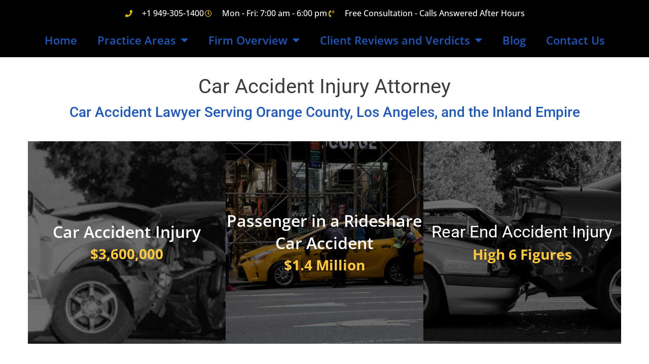

--- FILE ---
content_type: text/html; charset=UTF-8
request_url: https://www.rjmlawfirm.com/car-accident/
body_size: 32892
content:
<!DOCTYPE html>
<html lang="en-US">
<head>
<meta charset="UTF-8">
<link rel="profile" href="http://gmpg.org/xfn/11">
<link rel="pingback" href="https://www.rjmlawfirm.com/xmlrpc.php">

<meta name="viewport" content="width=device-width, initial-scale=1" />
<meta name='robots' content='index, follow, max-image-preview:large, max-snippet:-1, max-video-preview:-1' />
	<style>img:is([sizes="auto" i], [sizes^="auto," i]) { contain-intrinsic-size: 3000px 1500px }</style>
	
	<!-- This site is optimized with the Yoast SEO Premium plugin v26.1 (Yoast SEO v26.5) - https://yoast.com/wordpress/plugins/seo/ -->
	<title>Car Accident Injury Attorney - Orange County - LA - Inland Empire</title>
	<meta name="description" content="Car Accident Injury Attorney - Orange County - LA - Inland Empire - 40+ Years Experience, Free consultation (949) 305-1400" />
	<link rel="canonical" href="https://www.rjmlawfirm.com/car-accident/" />
	<meta property="og:locale" content="en_US" />
	<meta property="og:type" content="article" />
	<meta property="og:title" content="Car Accident Injury Attorney - Rivers J. Morrell, III" />
	<meta property="og:description" content="Car Accident Injury Attorney - Orange County - LA - Inland Empire - 40+ Years Experience, Free consultation (949) 305-1400" />
	<meta property="og:url" content="https://www.rjmlawfirm.com/car-accident/" />
	<meta property="og:site_name" content="Rivers J. Morrell, III" />
	<meta property="article:modified_time" content="2025-09-22T16:29:32+00:00" />
	<meta property="og:image" content="https://www.rjmlawfirm.com/wp-content/uploads/2025/09/rjm-car-accident-injury-attorney.jpg" />
	<meta name="twitter:card" content="summary_large_image" />
	<meta name="twitter:label1" content="Est. reading time" />
	<meta name="twitter:data1" content="16 minutes" />
	<script type="application/ld+json" class="yoast-schema-graph">{"@context":"https://schema.org","@graph":[{"@type":"WebPage","@id":"https://www.rjmlawfirm.com/car-accident/","url":"https://www.rjmlawfirm.com/car-accident/","name":"Car Accident Injury Attorney - Orange County - LA - Inland Empire","isPartOf":{"@id":"https://www.rjmlawfirm.com/#website"},"primaryImageOfPage":{"@id":"https://www.rjmlawfirm.com/car-accident/#primaryimage"},"image":{"@id":"https://www.rjmlawfirm.com/car-accident/#primaryimage"},"thumbnailUrl":"https://www.rjmlawfirm.com/wp-content/uploads/2025/09/rjm-car-accident-injury-attorney.jpg","datePublished":"2015-10-03T20:55:26+00:00","dateModified":"2025-09-22T16:29:32+00:00","description":"Car Accident Injury Attorney - Orange County - LA - Inland Empire - 40+ Years Experience, Free consultation (949) 305-1400","breadcrumb":{"@id":"https://www.rjmlawfirm.com/car-accident/#breadcrumb"},"inLanguage":"en-US","potentialAction":[{"@type":"ReadAction","target":["https://www.rjmlawfirm.com/car-accident/"]}]},{"@type":"ImageObject","inLanguage":"en-US","@id":"https://www.rjmlawfirm.com/car-accident/#primaryimage","url":"https://www.rjmlawfirm.com/wp-content/uploads/2025/09/rjm-car-accident-injury-attorney.jpg","contentUrl":"https://www.rjmlawfirm.com/wp-content/uploads/2025/09/rjm-car-accident-injury-attorney.jpg","width":507,"height":337,"caption":"Car Accident Injury attorney Mission Viejo Irvine Orange County LA Inland Empire Riverside Corona"},{"@type":"BreadcrumbList","@id":"https://www.rjmlawfirm.com/car-accident/#breadcrumb","itemListElement":[{"@type":"ListItem","position":1,"name":"Home","item":"https://www.rjmlawfirm.com/"},{"@type":"ListItem","position":2,"name":"Car Accident Injury Attorney"}]},{"@type":"WebSite","@id":"https://www.rjmlawfirm.com/#website","url":"https://www.rjmlawfirm.com/","name":"Rivers J. Morrell, III","description":"Law Firm of Rivers J. Morrell, III","publisher":{"@id":"https://www.rjmlawfirm.com/#organization"},"potentialAction":[{"@type":"SearchAction","target":{"@type":"EntryPoint","urlTemplate":"https://www.rjmlawfirm.com/?s={search_term_string}"},"query-input":{"@type":"PropertyValueSpecification","valueRequired":true,"valueName":"search_term_string"}}],"inLanguage":"en-US"},{"@type":"Organization","@id":"https://www.rjmlawfirm.com/#organization","name":"Rivers J. Morrell, III","url":"https://www.rjmlawfirm.com/","logo":{"@type":"ImageObject","inLanguage":"en-US","@id":"https://www.rjmlawfirm.com/#/schema/logo/image/","url":"https://www.rjmlawfirm.com/wp-content/uploads/2019/03/New-Rivers-Logo.jpg","contentUrl":"https://www.rjmlawfirm.com/wp-content/uploads/2019/03/New-Rivers-Logo.jpg","width":191,"height":130,"caption":"Rivers J. Morrell, III"},"image":{"@id":"https://www.rjmlawfirm.com/#/schema/logo/image/"}}]}</script>
	<!-- / Yoast SEO Premium plugin. -->


<link rel='dns-prefetch' href='//fonts.googleapis.com' />
<link rel="alternate" type="application/rss+xml" title="Rivers J. Morrell, III &raquo; Feed" href="https://www.rjmlawfirm.com/feed/" />
<link rel="alternate" type="application/rss+xml" title="Rivers J. Morrell, III &raquo; Comments Feed" href="https://www.rjmlawfirm.com/comments/feed/" />
<script type="text/javascript">
/* <![CDATA[ */
window._wpemojiSettings = {"baseUrl":"https:\/\/s.w.org\/images\/core\/emoji\/16.0.1\/72x72\/","ext":".png","svgUrl":"https:\/\/s.w.org\/images\/core\/emoji\/16.0.1\/svg\/","svgExt":".svg","source":{"concatemoji":"https:\/\/www.rjmlawfirm.com\/wp-includes\/js\/wp-emoji-release.min.js?ver=6.8.3"}};
/*! This file is auto-generated */
!function(s,n){var o,i,e;function c(e){try{var t={supportTests:e,timestamp:(new Date).valueOf()};sessionStorage.setItem(o,JSON.stringify(t))}catch(e){}}function p(e,t,n){e.clearRect(0,0,e.canvas.width,e.canvas.height),e.fillText(t,0,0);var t=new Uint32Array(e.getImageData(0,0,e.canvas.width,e.canvas.height).data),a=(e.clearRect(0,0,e.canvas.width,e.canvas.height),e.fillText(n,0,0),new Uint32Array(e.getImageData(0,0,e.canvas.width,e.canvas.height).data));return t.every(function(e,t){return e===a[t]})}function u(e,t){e.clearRect(0,0,e.canvas.width,e.canvas.height),e.fillText(t,0,0);for(var n=e.getImageData(16,16,1,1),a=0;a<n.data.length;a++)if(0!==n.data[a])return!1;return!0}function f(e,t,n,a){switch(t){case"flag":return n(e,"\ud83c\udff3\ufe0f\u200d\u26a7\ufe0f","\ud83c\udff3\ufe0f\u200b\u26a7\ufe0f")?!1:!n(e,"\ud83c\udde8\ud83c\uddf6","\ud83c\udde8\u200b\ud83c\uddf6")&&!n(e,"\ud83c\udff4\udb40\udc67\udb40\udc62\udb40\udc65\udb40\udc6e\udb40\udc67\udb40\udc7f","\ud83c\udff4\u200b\udb40\udc67\u200b\udb40\udc62\u200b\udb40\udc65\u200b\udb40\udc6e\u200b\udb40\udc67\u200b\udb40\udc7f");case"emoji":return!a(e,"\ud83e\udedf")}return!1}function g(e,t,n,a){var r="undefined"!=typeof WorkerGlobalScope&&self instanceof WorkerGlobalScope?new OffscreenCanvas(300,150):s.createElement("canvas"),o=r.getContext("2d",{willReadFrequently:!0}),i=(o.textBaseline="top",o.font="600 32px Arial",{});return e.forEach(function(e){i[e]=t(o,e,n,a)}),i}function t(e){var t=s.createElement("script");t.src=e,t.defer=!0,s.head.appendChild(t)}"undefined"!=typeof Promise&&(o="wpEmojiSettingsSupports",i=["flag","emoji"],n.supports={everything:!0,everythingExceptFlag:!0},e=new Promise(function(e){s.addEventListener("DOMContentLoaded",e,{once:!0})}),new Promise(function(t){var n=function(){try{var e=JSON.parse(sessionStorage.getItem(o));if("object"==typeof e&&"number"==typeof e.timestamp&&(new Date).valueOf()<e.timestamp+604800&&"object"==typeof e.supportTests)return e.supportTests}catch(e){}return null}();if(!n){if("undefined"!=typeof Worker&&"undefined"!=typeof OffscreenCanvas&&"undefined"!=typeof URL&&URL.createObjectURL&&"undefined"!=typeof Blob)try{var e="postMessage("+g.toString()+"("+[JSON.stringify(i),f.toString(),p.toString(),u.toString()].join(",")+"));",a=new Blob([e],{type:"text/javascript"}),r=new Worker(URL.createObjectURL(a),{name:"wpTestEmojiSupports"});return void(r.onmessage=function(e){c(n=e.data),r.terminate(),t(n)})}catch(e){}c(n=g(i,f,p,u))}t(n)}).then(function(e){for(var t in e)n.supports[t]=e[t],n.supports.everything=n.supports.everything&&n.supports[t],"flag"!==t&&(n.supports.everythingExceptFlag=n.supports.everythingExceptFlag&&n.supports[t]);n.supports.everythingExceptFlag=n.supports.everythingExceptFlag&&!n.supports.flag,n.DOMReady=!1,n.readyCallback=function(){n.DOMReady=!0}}).then(function(){return e}).then(function(){var e;n.supports.everything||(n.readyCallback(),(e=n.source||{}).concatemoji?t(e.concatemoji):e.wpemoji&&e.twemoji&&(t(e.twemoji),t(e.wpemoji)))}))}((window,document),window._wpemojiSettings);
/* ]]> */
</script>
<style id='wp-emoji-styles-inline-css' type='text/css'>

	img.wp-smiley, img.emoji {
		display: inline !important;
		border: none !important;
		box-shadow: none !important;
		height: 1em !important;
		width: 1em !important;
		margin: 0 0.07em !important;
		vertical-align: -0.1em !important;
		background: none !important;
		padding: 0 !important;
	}
</style>
<style id='classic-theme-styles-inline-css' type='text/css'>
/*! This file is auto-generated */
.wp-block-button__link{color:#fff;background-color:#32373c;border-radius:9999px;box-shadow:none;text-decoration:none;padding:calc(.667em + 2px) calc(1.333em + 2px);font-size:1.125em}.wp-block-file__button{background:#32373c;color:#fff;text-decoration:none}
</style>
<style id='global-styles-inline-css' type='text/css'>
:root{--wp--preset--aspect-ratio--square: 1;--wp--preset--aspect-ratio--4-3: 4/3;--wp--preset--aspect-ratio--3-4: 3/4;--wp--preset--aspect-ratio--3-2: 3/2;--wp--preset--aspect-ratio--2-3: 2/3;--wp--preset--aspect-ratio--16-9: 16/9;--wp--preset--aspect-ratio--9-16: 9/16;--wp--preset--color--black: #000000;--wp--preset--color--cyan-bluish-gray: #abb8c3;--wp--preset--color--white: #ffffff;--wp--preset--color--pale-pink: #f78da7;--wp--preset--color--vivid-red: #cf2e2e;--wp--preset--color--luminous-vivid-orange: #ff6900;--wp--preset--color--luminous-vivid-amber: #fcb900;--wp--preset--color--light-green-cyan: #7bdcb5;--wp--preset--color--vivid-green-cyan: #00d084;--wp--preset--color--pale-cyan-blue: #8ed1fc;--wp--preset--color--vivid-cyan-blue: #0693e3;--wp--preset--color--vivid-purple: #9b51e0;--wp--preset--gradient--vivid-cyan-blue-to-vivid-purple: linear-gradient(135deg,rgba(6,147,227,1) 0%,rgb(155,81,224) 100%);--wp--preset--gradient--light-green-cyan-to-vivid-green-cyan: linear-gradient(135deg,rgb(122,220,180) 0%,rgb(0,208,130) 100%);--wp--preset--gradient--luminous-vivid-amber-to-luminous-vivid-orange: linear-gradient(135deg,rgba(252,185,0,1) 0%,rgba(255,105,0,1) 100%);--wp--preset--gradient--luminous-vivid-orange-to-vivid-red: linear-gradient(135deg,rgba(255,105,0,1) 0%,rgb(207,46,46) 100%);--wp--preset--gradient--very-light-gray-to-cyan-bluish-gray: linear-gradient(135deg,rgb(238,238,238) 0%,rgb(169,184,195) 100%);--wp--preset--gradient--cool-to-warm-spectrum: linear-gradient(135deg,rgb(74,234,220) 0%,rgb(151,120,209) 20%,rgb(207,42,186) 40%,rgb(238,44,130) 60%,rgb(251,105,98) 80%,rgb(254,248,76) 100%);--wp--preset--gradient--blush-light-purple: linear-gradient(135deg,rgb(255,206,236) 0%,rgb(152,150,240) 100%);--wp--preset--gradient--blush-bordeaux: linear-gradient(135deg,rgb(254,205,165) 0%,rgb(254,45,45) 50%,rgb(107,0,62) 100%);--wp--preset--gradient--luminous-dusk: linear-gradient(135deg,rgb(255,203,112) 0%,rgb(199,81,192) 50%,rgb(65,88,208) 100%);--wp--preset--gradient--pale-ocean: linear-gradient(135deg,rgb(255,245,203) 0%,rgb(182,227,212) 50%,rgb(51,167,181) 100%);--wp--preset--gradient--electric-grass: linear-gradient(135deg,rgb(202,248,128) 0%,rgb(113,206,126) 100%);--wp--preset--gradient--midnight: linear-gradient(135deg,rgb(2,3,129) 0%,rgb(40,116,252) 100%);--wp--preset--font-size--small: 13px;--wp--preset--font-size--medium: 20px;--wp--preset--font-size--large: 36px;--wp--preset--font-size--x-large: 42px;--wp--preset--spacing--20: 0.44rem;--wp--preset--spacing--30: 0.67rem;--wp--preset--spacing--40: 1rem;--wp--preset--spacing--50: 1.5rem;--wp--preset--spacing--60: 2.25rem;--wp--preset--spacing--70: 3.38rem;--wp--preset--spacing--80: 5.06rem;--wp--preset--shadow--natural: 6px 6px 9px rgba(0, 0, 0, 0.2);--wp--preset--shadow--deep: 12px 12px 50px rgba(0, 0, 0, 0.4);--wp--preset--shadow--sharp: 6px 6px 0px rgba(0, 0, 0, 0.2);--wp--preset--shadow--outlined: 6px 6px 0px -3px rgba(255, 255, 255, 1), 6px 6px rgba(0, 0, 0, 1);--wp--preset--shadow--crisp: 6px 6px 0px rgba(0, 0, 0, 1);}:where(.is-layout-flex){gap: 0.5em;}:where(.is-layout-grid){gap: 0.5em;}body .is-layout-flex{display: flex;}.is-layout-flex{flex-wrap: wrap;align-items: center;}.is-layout-flex > :is(*, div){margin: 0;}body .is-layout-grid{display: grid;}.is-layout-grid > :is(*, div){margin: 0;}:where(.wp-block-columns.is-layout-flex){gap: 2em;}:where(.wp-block-columns.is-layout-grid){gap: 2em;}:where(.wp-block-post-template.is-layout-flex){gap: 1.25em;}:where(.wp-block-post-template.is-layout-grid){gap: 1.25em;}.has-black-color{color: var(--wp--preset--color--black) !important;}.has-cyan-bluish-gray-color{color: var(--wp--preset--color--cyan-bluish-gray) !important;}.has-white-color{color: var(--wp--preset--color--white) !important;}.has-pale-pink-color{color: var(--wp--preset--color--pale-pink) !important;}.has-vivid-red-color{color: var(--wp--preset--color--vivid-red) !important;}.has-luminous-vivid-orange-color{color: var(--wp--preset--color--luminous-vivid-orange) !important;}.has-luminous-vivid-amber-color{color: var(--wp--preset--color--luminous-vivid-amber) !important;}.has-light-green-cyan-color{color: var(--wp--preset--color--light-green-cyan) !important;}.has-vivid-green-cyan-color{color: var(--wp--preset--color--vivid-green-cyan) !important;}.has-pale-cyan-blue-color{color: var(--wp--preset--color--pale-cyan-blue) !important;}.has-vivid-cyan-blue-color{color: var(--wp--preset--color--vivid-cyan-blue) !important;}.has-vivid-purple-color{color: var(--wp--preset--color--vivid-purple) !important;}.has-black-background-color{background-color: var(--wp--preset--color--black) !important;}.has-cyan-bluish-gray-background-color{background-color: var(--wp--preset--color--cyan-bluish-gray) !important;}.has-white-background-color{background-color: var(--wp--preset--color--white) !important;}.has-pale-pink-background-color{background-color: var(--wp--preset--color--pale-pink) !important;}.has-vivid-red-background-color{background-color: var(--wp--preset--color--vivid-red) !important;}.has-luminous-vivid-orange-background-color{background-color: var(--wp--preset--color--luminous-vivid-orange) !important;}.has-luminous-vivid-amber-background-color{background-color: var(--wp--preset--color--luminous-vivid-amber) !important;}.has-light-green-cyan-background-color{background-color: var(--wp--preset--color--light-green-cyan) !important;}.has-vivid-green-cyan-background-color{background-color: var(--wp--preset--color--vivid-green-cyan) !important;}.has-pale-cyan-blue-background-color{background-color: var(--wp--preset--color--pale-cyan-blue) !important;}.has-vivid-cyan-blue-background-color{background-color: var(--wp--preset--color--vivid-cyan-blue) !important;}.has-vivid-purple-background-color{background-color: var(--wp--preset--color--vivid-purple) !important;}.has-black-border-color{border-color: var(--wp--preset--color--black) !important;}.has-cyan-bluish-gray-border-color{border-color: var(--wp--preset--color--cyan-bluish-gray) !important;}.has-white-border-color{border-color: var(--wp--preset--color--white) !important;}.has-pale-pink-border-color{border-color: var(--wp--preset--color--pale-pink) !important;}.has-vivid-red-border-color{border-color: var(--wp--preset--color--vivid-red) !important;}.has-luminous-vivid-orange-border-color{border-color: var(--wp--preset--color--luminous-vivid-orange) !important;}.has-luminous-vivid-amber-border-color{border-color: var(--wp--preset--color--luminous-vivid-amber) !important;}.has-light-green-cyan-border-color{border-color: var(--wp--preset--color--light-green-cyan) !important;}.has-vivid-green-cyan-border-color{border-color: var(--wp--preset--color--vivid-green-cyan) !important;}.has-pale-cyan-blue-border-color{border-color: var(--wp--preset--color--pale-cyan-blue) !important;}.has-vivid-cyan-blue-border-color{border-color: var(--wp--preset--color--vivid-cyan-blue) !important;}.has-vivid-purple-border-color{border-color: var(--wp--preset--color--vivid-purple) !important;}.has-vivid-cyan-blue-to-vivid-purple-gradient-background{background: var(--wp--preset--gradient--vivid-cyan-blue-to-vivid-purple) !important;}.has-light-green-cyan-to-vivid-green-cyan-gradient-background{background: var(--wp--preset--gradient--light-green-cyan-to-vivid-green-cyan) !important;}.has-luminous-vivid-amber-to-luminous-vivid-orange-gradient-background{background: var(--wp--preset--gradient--luminous-vivid-amber-to-luminous-vivid-orange) !important;}.has-luminous-vivid-orange-to-vivid-red-gradient-background{background: var(--wp--preset--gradient--luminous-vivid-orange-to-vivid-red) !important;}.has-very-light-gray-to-cyan-bluish-gray-gradient-background{background: var(--wp--preset--gradient--very-light-gray-to-cyan-bluish-gray) !important;}.has-cool-to-warm-spectrum-gradient-background{background: var(--wp--preset--gradient--cool-to-warm-spectrum) !important;}.has-blush-light-purple-gradient-background{background: var(--wp--preset--gradient--blush-light-purple) !important;}.has-blush-bordeaux-gradient-background{background: var(--wp--preset--gradient--blush-bordeaux) !important;}.has-luminous-dusk-gradient-background{background: var(--wp--preset--gradient--luminous-dusk) !important;}.has-pale-ocean-gradient-background{background: var(--wp--preset--gradient--pale-ocean) !important;}.has-electric-grass-gradient-background{background: var(--wp--preset--gradient--electric-grass) !important;}.has-midnight-gradient-background{background: var(--wp--preset--gradient--midnight) !important;}.has-small-font-size{font-size: var(--wp--preset--font-size--small) !important;}.has-medium-font-size{font-size: var(--wp--preset--font-size--medium) !important;}.has-large-font-size{font-size: var(--wp--preset--font-size--large) !important;}.has-x-large-font-size{font-size: var(--wp--preset--font-size--x-large) !important;}
:where(.wp-block-post-template.is-layout-flex){gap: 1.25em;}:where(.wp-block-post-template.is-layout-grid){gap: 1.25em;}
:where(.wp-block-columns.is-layout-flex){gap: 2em;}:where(.wp-block-columns.is-layout-grid){gap: 2em;}
:root :where(.wp-block-pullquote){font-size: 1.5em;line-height: 1.6;}
</style>
<link rel='stylesheet' id='contact-form-7-css' href='https://www.rjmlawfirm.com/wp-content/plugins/contact-form-7/includes/css/styles.css?ver=6.1.2' type='text/css' media='all' />
<link rel='stylesheet' id='dashicons-css' href='https://www.rjmlawfirm.com/wp-includes/css/dashicons.min.css?ver=6.8.3' type='text/css' media='all' />
<link rel='stylesheet' id='wp-components-css' href='https://www.rjmlawfirm.com/wp-includes/css/dist/components/style.min.css?ver=6.8.3' type='text/css' media='all' />
<link rel='stylesheet' id='godaddy-styles-css' href='https://www.rjmlawfirm.com/wp-content/mu-plugins/vendor/wpex/godaddy-launch/includes/Dependencies/GoDaddy/Styles/build/latest.css?ver=2.0.2' type='text/css' media='all' />
<link rel='stylesheet' id='font-awesome-css' href='https://www.rjmlawfirm.com/wp-content/plugins/elementor/assets/lib/font-awesome/css/font-awesome.min.css?ver=4.7.0' type='text/css' media='all' />
<link rel='stylesheet' id='kava-parent-theme-style-css' href='https://www.rjmlawfirm.com/wp-content/themes/kava/style.css?ver=1.2.5' type='text/css' media='all' />
<link rel='stylesheet' id='kava-theme-style-css' href='https://www.rjmlawfirm.com/wp-content/themes/financial/style.css?ver=1.2.5' type='text/css' media='all' />
<style id='kava-theme-style-inline-css' type='text/css'>
/* #Typography */body {font-style: normal;font-weight: 400;font-size: 14px;line-height: 1.6;font-family: 'Open Sans', sans-serif;letter-spacing: 0px;text-align: left;color: #000000;}h1,.h1-style {font-style: normal;font-weight: 400;font-size: 34px;line-height: 1.4;font-family: Roboto, sans-serif;letter-spacing: 0px;text-align: inherit;color: #3b3d42;}h2,.h2-style {font-style: normal;font-weight: 400;font-size: 24px;line-height: 1.4;font-family: Roboto, sans-serif;letter-spacing: 0px;text-align: inherit;color: #3b3d42;}h3,.h3-style {font-style: normal;font-weight: 400;font-size: 21px;line-height: 1.4;font-family: Roboto, sans-serif;letter-spacing: 0px;text-align: inherit;color: #3b3d42;}h4,.h4-style {font-style: normal;font-weight: 400;font-size: 20px;line-height: 1.5;font-family: Roboto, sans-serif;letter-spacing: 0px;text-align: inherit;color: #3b3d42;}h5,.h5-style {font-style: normal;font-weight: 300;font-size: 18px;line-height: 1.5;font-family: Roboto, sans-serif;letter-spacing: 0px;text-align: inherit;color: #3b3d42;}h6,.h6-style {font-style: normal;font-weight: 500;font-size: 14px;line-height: 1.5;font-family: Roboto, sans-serif;letter-spacing: 0px;text-align: inherit;color: #3b3d42;}@media (min-width: 1200px) {h1,.h1-style { font-size: 56px; }h2,.h2-style { font-size: 40px; }h3,.h3-style { font-size: 28px; }}a,h1 a:hover,h2 a:hover,h3 a:hover,h4 a:hover,h5 a:hover,h6 a:hover { color: #1d9fc6; }a:hover { color: #1e73be; }blockquote {color: #185692;}/* #Header */.site-header__wrap {background-color: #ffffff;background-repeat: repeat;background-position: center top;background-attachment: scroll;;}/* ##Top Panel */.top-panel {color: #000000;background-color: #ffffff;}/* #Main Menu */.main-navigation {font-style: normal;font-weight: 400;font-size: 14px;line-height: 1.4;font-family: Roboto, sans-serif;letter-spacing: 0px;}.main-navigation a,.menu-item-has-children:before {color: #000000;}.main-navigation a:hover,.main-navigation .current_page_item>a,.main-navigation .current-menu-item>a,.main-navigation .current_page_ancestor>a,.main-navigation .current-menu-ancestor>a {color: #1e73be;}/* #Mobile Menu */.mobile-menu-toggle-button {color: #ffffff;background-color: #185692;}/* #Social */.social-list a {color: #000000;}.social-list a:hover {color: #185692;}/* #Breadcrumbs */.breadcrumbs_item {font-style: normal;font-weight: 400;font-size: 11px;line-height: 1.5;font-family: Roboto, sans-serif;letter-spacing: 0px;}.breadcrumbs_item_sep,.breadcrumbs_item_link {color: #000000;}.breadcrumbs_item_link:hover {color: #185692;}/* #Post navigation */.post-navigation i {color: #000000;}.post-navigation .nav-links a:hover .post-title,.post-navigation .nav-links a:hover .nav-text {color: #1d9fc6;}.post-navigation .nav-links a:hover i {color: #1e73be;}/* #Pagination */.pagination .page-numbers,.page-links > span,.page-links > a {color: #000000;}.pagination a.page-numbers:hover,.pagination .page-numbers.current,.page-links > a:hover,.page-links > span {color: #1e73be;}.pagination .next,.pagination .prev {color: #1d9fc6;}.pagination .next:hover,.pagination .prev:hover {color: #1e73be;}/* #Button Appearance Styles (regular scheme) */.btn,button,input[type='button'],input[type='reset'],input[type='submit'] {font-style: normal;font-weight: 900;font-size: 11px;line-height: 1;font-family: Roboto, sans-serif;letter-spacing: 1px;color: #ffffff;background-color: #185692;}.btn:hover,button:hover,input[type='button']:hover,input[type='reset']:hover,input[type='submit']:hover,input[type='reset']:hover {color: #ffffff;background-color: rgb(62,124,184);}.btn.invert-button {color: #ffffff;}.btn.invert-button:hover {color: #ffffff;border-color: #185692;background-color: #185692;}input,optgroup,select,textarea {font-size: 14px;}/* #Comment, Contact, Password Forms */.comment-form .submit,.wpcf7-submit,.post-password-form label + input {font-style: normal;font-weight: 900;font-size: 11px;line-height: 1;font-family: Roboto, sans-serif;letter-spacing: 1px;color: #ffffff;background-color: #185692;}.comment-form .submit:hover,.wpcf7-submit:hover,.post-password-form label + input:hover {color: #ffffff;background-color: rgb(62,124,184);}.comment-reply-title {font-style: normal;font-weight: 400;font-size: 20px;line-height: 1.5;font-family: Roboto, sans-serif;letter-spacing: 0px;color: #3b3d42;}/* Cookies consent */.comment-form-cookies-consent input[type='checkbox']:checked ~ label[for=wp-comment-cookies-consent]:before {color: #ffffff;border-color: #185692;background-color: #185692;}/* #Comment Reply Link */#cancel-comment-reply-link {color: #1d9fc6;}#cancel-comment-reply-link:hover {color: #1e73be;}/* #Comment item */.comment-body .fn {font-style: normal;font-weight: 500;font-size: 14px;line-height: 1.5;font-family: Roboto, sans-serif;letter-spacing: 0px;color: #3b3d42;}.comment-date__time {color: #000000;}.comment-reply-link {font-style: normal;font-weight: 900;font-size: 11px;line-height: 1;font-family: Roboto, sans-serif;letter-spacing: 1px;}/* #Input Placeholders */::-webkit-input-placeholder { color: #000000; }::-moz-placeholder{ color: #000000; }:-moz-placeholder{ color: #000000; }:-ms-input-placeholder{ color: #000000; }/* #Entry Meta */.posted-on,.cat-links,.byline,.tags-links {color: #000000;}.comments-button {color: #000000;}.comments-button:hover {color: #ffffff;background-color: #185692;}.btn-style .post-categories a {color: #ffffff;background-color: #185692;}.btn-style .post-categories a:hover {color: #ffffff;background-color: rgb(62,124,184);}.sticky-label {color: #ffffff;background-color: #185692;}/* Posts List Item Invert */.invert-hover.has-post-thumbnail:hover,.invert-hover.has-post-thumbnail:hover .posted-on,.invert-hover.has-post-thumbnail:hover .cat-links,.invert-hover.has-post-thumbnail:hover .byline,.invert-hover.has-post-thumbnail:hover .tags-links,.invert-hover.has-post-thumbnail:hover .entry-meta,.invert-hover.has-post-thumbnail:hover a,.invert-hover.has-post-thumbnail:hover .btn-icon,.invert-item.has-post-thumbnail,.invert-item.has-post-thumbnail .posted-on,.invert-item.has-post-thumbnail .cat-links,.invert-item.has-post-thumbnail .byline,.invert-item.has-post-thumbnail .tags-links,.invert-item.has-post-thumbnail .entry-meta,.invert-item.has-post-thumbnail a,.invert-item.has-post-thumbnail .btn:hover,.invert-item.has-post-thumbnail .btn-style .post-categories a:hover,.invert,.invert .entry-title,.invert a,.invert .byline,.invert .posted-on,.invert .cat-links,.invert .tags-links {color: #ffffff;}.invert-hover.has-post-thumbnail:hover a:hover,.invert-hover.has-post-thumbnail:hover .btn-icon:hover,.invert-item.has-post-thumbnail a:hover,.invert a:hover {color: #1d9fc6;}.invert-hover.has-post-thumbnail .btn,.invert-item.has-post-thumbnail .comments-button,.posts-list--default.list-style-v10 .invert.default-item .comments-button{color: #ffffff;background-color: #185692;}.invert-hover.has-post-thumbnail .btn:hover,.invert-item.has-post-thumbnail .comments-button:hover,.posts-list--default.list-style-v10 .invert.default-item .comments-button:hover {color: #1d9fc6;background-color: #ffffff;}/* Default Posts List */.list-style-v8 .comments-link {color: #000000;}.list-style-v8 .comments-link:hover {color: #1e73be;}/* Creative Posts List */.creative-item .entry-title a:hover {color: #1d9fc6;}.list-style-default .creative-item a,.creative-item .btn-icon {color: #000000;}.list-style-default .creative-item a:hover,.creative-item .btn-icon:hover {color: #1d9fc6;}.list-style-default .creative-item .btn,.list-style-default .creative-item .btn:hover,.list-style-default .creative-item .comments-button:hover {color: #ffffff;}.creative-item__title-first-letter {font-style: normal;font-weight: 400;font-family: Roboto, sans-serif;color: #3b3d42;}.posts-list--creative.list-style-v10 .creative-item:before {background-color: #185692;box-shadow: 0px 0px 0px 8px rgba(24,86,146,0.25);}.posts-list--creative.list-style-v10 .creative-item__post-date {font-style: normal;font-weight: 400;font-size: 20px;line-height: 1.5;font-family: Roboto, sans-serif;letter-spacing: 0px;color: #1d9fc6;}.posts-list--creative.list-style-v10 .creative-item__post-date a {color: #1d9fc6;}.posts-list--creative.list-style-v10 .creative-item__post-date a:hover {color: #1e73be;}/* Creative Posts List style-v2 */.list-style-v2 .creative-item .entry-title,.list-style-v9 .creative-item .entry-title {font-style: normal;font-weight: 400;font-size: 20px;line-height: 1.5;font-family: Roboto, sans-serif;letter-spacing: 0px;}/* Image Post Format */.post_format-post-format-image .post-thumbnail__link:before {color: #ffffff;background-color: #185692;}/* Gallery Post Format */.post_format-post-format-gallery .swiper-button-prev,.post_format-post-format-gallery .swiper-button-next {color: #000000;}.post_format-post-format-gallery .swiper-button-prev:hover,.post_format-post-format-gallery .swiper-button-next:hover {color: #1e73be;}/* Link Post Format */.post_format-post-format-quote .post-format-quote {color: #ffffff;background-color: #185692;}.post_format-post-format-quote .post-format-quote:before {color: #185692;background-color: #ffffff;}/* Post Author */.post-author__title a {color: #1d9fc6;}.post-author__title a:hover {color: #1e73be;}.invert .post-author__title a {color: #ffffff;}.invert .post-author__title a:hover {color: #1d9fc6;}/* Single Post */.single-post blockquote {border-color: #185692;}.single-post:not(.post-template-single-layout-4):not(.post-template-single-layout-7) .tags-links a:hover {color: #ffffff;border-color: #185692;background-color: #185692;}.single-header-3 .post-author .byline,.single-header-4 .post-author .byline,.single-header-5 .post-author .byline {font-style: normal;font-weight: 400;font-size: 20px;line-height: 1.5;font-family: Roboto, sans-serif;letter-spacing: 0px;}.single-header-8,.single-header-10 .entry-header {background-color: #185692;}.single-header-8.invert a:hover,.single-header-10.invert a:hover {color: rgba(255,255,255,0.5);}.single-header-3 a.comments-button,.single-header-10 a.comments-button {border: 1px solid #ffffff;}.single-header-3 a.comments-button:hover,.single-header-10 a.comments-button:hover {color: #1d9fc6;background-color: #ffffff;}/* Page preloader */.page-preloader {border-top-color: #185692;border-right-color: #185692;}/* Logo */.site-logo__link,.site-logo__link:hover {color: #185692;}/* Page title */.page-title {font-style: normal;font-weight: 400;font-size: 24px;line-height: 1.4;font-family: Roboto, sans-serif;letter-spacing: 0px;color: #3b3d42;}@media (min-width: 1200px) {.page-title { font-size: 40px; }}/* Grid Posts List */.posts-list.list-style-v3 .comments-link {border-color: #1d9fc6;}.posts-list.list-style-v4 .comments-link {color: #000000;}.posts-list.list-style-v4 .posts-list__item.grid-item .grid-item-wrap .comments-link:hover {color: #ffffff;background-color: #1d9fc6;}/* Posts List Grid Item Invert */.grid-item-wrap.invert,.grid-item-wrap.invert .posted-on,.grid-item-wrap.invert .cat-links,.grid-item-wrap.invert .byline,.grid-item-wrap.invert .tags-links,.grid-item-wrap.invert .entry-meta,.grid-item-wrap.invert a,.grid-item-wrap.invert .btn-icon,.grid-item-wrap.invert .comments-button {color: #ffffff;}/* Posts List Grid-5 Item Invert */.list-style-v5 .grid-item-wrap.invert .posted-on,.list-style-v5 .grid-item-wrap.invert .cat-links,.list-style-v5 .grid-item-wrap.invert .byline,.list-style-v5 .grid-item-wrap.invert .tags-links,.list-style-v5 .grid-item-wrap.invert .posted-on a,.list-style-v5 .grid-item-wrap.invert .cat-links a,.list-style-v5 .grid-item-wrap.invert .tags-links a,.list-style-v5 .grid-item-wrap.invert .byline a,.list-style-v5 .grid-item-wrap.invert .comments-link,.list-style-v5 .grid-item-wrap.invert .entry-title a:hover {color: #185692;}.list-style-v5 .grid-item-wrap.invert .posted-on a:hover,.list-style-v5 .grid-item-wrap.invert .cat-links a:hover,.list-style-v5 .grid-item-wrap.invert .tags-links a:hover,.list-style-v5 .grid-item-wrap.invert .byline a:hover,.list-style-v5 .grid-item-wrap.invert .comments-link:hover {color: #ffffff;}/* Posts List Grid-6 Item Invert */.posts-list.list-style-v6 .posts-list__item.grid-item .grid-item-wrap .cat-links a,.posts-list.list-style-v7 .posts-list__item.grid-item .grid-item-wrap .cat-links a {color: #ffffff;background-color: #1d9fc6;}.posts-list.list-style-v6 .posts-list__item.grid-item .grid-item-wrap .cat-links a:hover,.posts-list.list-style-v7 .posts-list__item.grid-item .grid-item-wrap .cat-links a:hover {color: #ffffff;background-color: rgb(62,124,184);}.posts-list.list-style-v9 .posts-list__item.grid-item .grid-item-wrap .entry-header .entry-title {font-weight : 400;}/* Grid 7 */.list-style-v7 .grid-item-wrap.invert .posted-on a:hover,.list-style-v7 .grid-item-wrap.invert .cat-links a:hover,.list-style-v7 .grid-item-wrap.invert .tags-links a:hover,.list-style-v7 .grid-item-wrap.invert .byline a:hover,.list-style-v7 .grid-item-wrap.invert .comments-link:hover,.list-style-v7 .grid-item-wrap.invert .entry-title a:hover,.list-style-v6 .grid-item-wrap.invert .posted-on a:hover,.list-style-v6 .grid-item-wrap.invert .cat-links a:hover,.list-style-v6 .grid-item-wrap.invert .tags-links a:hover,.list-style-v6 .grid-item-wrap.invert .byline a:hover,.list-style-v6 .grid-item-wrap.invert .comments-link:hover,.list-style-v6 .grid-item-wrap.invert .entry-title a:hover {color: #185692;}.list-style-v7 .grid-item-wrap.invert .posted-on,.list-style-v7 .grid-item-wrap.invert .cat-links,.list-style-v7 .grid-item-wrap.invert .byline,.list-style-v7 .grid-item-wrap.invert .tags-links,.list-style-v7 .grid-item-wrap.invert .posted-on a,.list-style-v7 .grid-item-wrap.invert .cat-links a,.list-style-v7 .grid-item-wrap.invert .tags-links a,.list-style-v7 .grid-item-wrap.invert .byline a,.list-style-v7 .grid-item-wrap.invert .comments-link,.list-style-v7 .grid-item-wrap.invert .entry-title a,.list-style-v7 .grid-item-wrap.invert .entry-content p,.list-style-v6 .grid-item-wrap.invert .posted-on,.list-style-v6 .grid-item-wrap.invert .cat-links,.list-style-v6 .grid-item-wrap.invert .byline,.list-style-v6 .grid-item-wrap.invert .tags-links,.list-style-v6 .grid-item-wrap.invert .posted-on a,.list-style-v6 .grid-item-wrap.invert .cat-links a,.list-style-v6 .grid-item-wrap.invert .tags-links a,.list-style-v6 .grid-item-wrap.invert .byline a,.list-style-v6 .grid-item-wrap.invert .comments-link,.list-style-v6 .grid-item-wrap.invert .entry-title a,.list-style-v6 .grid-item-wrap.invert .entry-content p {color: #ffffff;}.posts-list.list-style-v7 .grid-item .grid-item-wrap .entry-footer .comments-link:hover,.posts-list.list-style-v6 .grid-item .grid-item-wrap .entry-footer .comments-link:hover,.posts-list.list-style-v6 .posts-list__item.grid-item .grid-item-wrap .btn:hover,.posts-list.list-style-v7 .posts-list__item.grid-item .grid-item-wrap .btn:hover {color: #185692;border-color: #185692;}.posts-list.list-style-v10 .grid-item-inner .space-between-content .comments-link {color: #000000;}.posts-list.list-style-v10 .grid-item-inner .space-between-content .comments-link:hover {color: #185692;}.posts-list.list-style-v10 .posts-list__item.justify-item .justify-item-inner .entry-title a {color: #000000;}.posts-list.posts-list--vertical-justify.list-style-v10 .posts-list__item.justify-item .justify-item-inner .entry-title a:hover{color: #ffffff;background-color: #185692;}.posts-list.list-style-v5 .posts-list__item.justify-item .justify-item-inner.invert .cat-links a:hover,.posts-list.list-style-v8 .posts-list__item.justify-item .justify-item-inner.invert .cat-links a:hover {color: #ffffff;background-color: rgb(62,124,184);}.posts-list.list-style-v5 .posts-list__item.justify-item .justify-item-inner.invert .cat-links a,.posts-list.list-style-v8 .posts-list__item.justify-item .justify-item-inner.invert .cat-links a{color: #ffffff;background-color: #1d9fc6;}.list-style-v8 .justify-item-inner.invert .posted-on,.list-style-v8 .justify-item-inner.invert .cat-links,.list-style-v8 .justify-item-inner.invert .byline,.list-style-v8 .justify-item-inner.invert .tags-links,.list-style-v8 .justify-item-inner.invert .posted-on a,.list-style-v8 .justify-item-inner.invert .cat-links a,.list-style-v8 .justify-item-inner.invert .tags-links a,.list-style-v8 .justify-item-inner.invert .byline a,.list-style-v8 .justify-item-inner.invert .comments-link,.list-style-v8 .justify-item-inner.invert .entry-title a,.list-style-v8 .justify-item-inner.invert .entry-content p,.list-style-v5 .justify-item-inner.invert .posted-on,.list-style-v5 .justify-item-inner.invert .cat-links,.list-style-v5 .justify-item-inner.invert .byline,.list-style-v5 .justify-item-inner.invert .tags-links,.list-style-v5 .justify-item-inner.invert .posted-on a,.list-style-v5 .justify-item-inner.invert .cat-links a,.list-style-v5 .justify-item-inner.invert .tags-links a,.list-style-v5 .justify-item-inner.invert .byline a,.list-style-v5 .justify-item-inner.invert .comments-link,.list-style-v5 .justify-item-inner.invert .entry-title a,.list-style-v5 .justify-item-inner.invert .entry-content p,.list-style-v4 .justify-item-inner.invert .posted-on:hover,.list-style-v4 .justify-item-inner.invert .cat-links,.list-style-v4 .justify-item-inner.invert .byline,.list-style-v4 .justify-item-inner.invert .tags-links,.list-style-v4 .justify-item-inner.invert .posted-on a,.list-style-v4 .justify-item-inner.invert .cat-links a,.list-style-v4 .justify-item-inner.invert .tags-links a,.list-style-v4 .justify-item-inner.invert .byline a,.list-style-v4 .justify-item-inner.invert .comments-link,.list-style-v4 .justify-item-inner.invert .entry-title a,.list-style-v4 .justify-item-inner.invert .entry-content p {color: #ffffff;}.list-style-v8 .justify-item-inner.invert .posted-on a:hover,.list-style-v8 .justify-item-inner.invert .cat-links a:hover,.list-style-v8 .justify-item-inner.invert .tags-links a:hover,.list-style-v8 .justify-item-inner.invert .byline a:hover,.list-style-v8 .justify-item-inner.invert .comments-link:hover,.list-style-v8 .justify-item-inner.invert .entry-title a:hover,.list-style-v5 .justify-item-inner.invert .posted-on a:hover,.list-style-v5 .justify-item-inner.invert .cat-links a:hover,.list-style-v5 .justify-item-inner.invert .tags-links a:hover,.list-style-v5 .justify-item-inner.invert .byline a:hover,.list-style-v5 .justify-item-inner.invert .entry-title a:hover,.list-style-v4 .justify-item-inner.invert .posted-on a,.list-style-v4 .justify-item-inner.invert .cat-links a:hover,.list-style-v4 .justify-item-inner.invert .tags-links a:hover,.list-style-v4 .justify-item-inner.invert .byline a:hover,.list-style-v4 .justify-item-inner.invert .comments-link:hover,.list-style-v4 .justify-item-inner.invert .entry-title a:hover{color: #185692;}.posts-list.list-style-v5 .justify-item .justify-item-wrap .entry-footer .comments-link:hover {border-color: #185692;}.list-style-v4 .justify-item-inner.invert .btn:hover,.list-style-v6 .justify-item-wrap.invert .btn:hover,.list-style-v8 .justify-item-inner.invert .btn:hover {color: #ffffff;}.posts-list.posts-list--vertical-justify.list-style-v5 .posts-list__item.justify-item .justify-item-wrap .entry-footer .comments-link:hover,.posts-list.posts-list--vertical-justify.list-style-v5 .posts-list__item.justify-item .justify-item-wrap .entry-footer .btn:hover {color: #185692;border-color: #185692;}/* masonry Posts List */.posts-list.list-style-v3 .comments-link {border-color: #1d9fc6;}.posts-list.list-style-v4 .comments-link {color: #000000;}.posts-list.list-style-v4 .posts-list__item.masonry-item .masonry-item-wrap .comments-link:hover {color: #ffffff;background-color: #1d9fc6;}/* Posts List masonry Item Invert */.masonry-item-wrap.invert,.masonry-item-wrap.invert .posted-on,.masonry-item-wrap.invert .cat-links,.masonry-item-wrap.invert .byline,.masonry-item-wrap.invert .tags-links,.masonry-item-wrap.invert .entry-meta,.masonry-item-wrap.invert a,.masonry-item-wrap.invert .btn-icon,.masonry-item-wrap.invert .comments-button {color: #ffffff;}/* Posts List masonry-5 Item Invert */.list-style-v5 .masonry-item-wrap.invert .posted-on,.list-style-v5 .masonry-item-wrap.invert .cat-links,.list-style-v5 .masonry-item-wrap.invert .byline,.list-style-v5 .masonry-item-wrap.invert .tags-links,.list-style-v5 .masonry-item-wrap.invert .posted-on a,.list-style-v5 .masonry-item-wrap.invert .cat-links a,.list-style-v5 .masonry-item-wrap.invert .tags-links a,.list-style-v5 .masonry-item-wrap.invert .byline a,.list-style-v5 .masonry-item-wrap.invert .comments-link,.list-style-v5 .masonry-item-wrap.invert .entry-title a:hover {color: #185692;}.list-style-v5 .masonry-item-wrap.invert .posted-on a:hover,.list-style-v5 .masonry-item-wrap.invert .cat-links a:hover,.list-style-v5 .masonry-item-wrap.invert .tags-links a:hover,.list-style-v5 .masonry-item-wrap.invert .byline a:hover,.list-style-v5 .masonry-item-wrap.invert .comments-link:hover {color: #ffffff;}.posts-list.list-style-v10 .masonry-item-inner .space-between-content .comments-link {color: #000000;}.posts-list.list-style-v10 .masonry-item-inner .space-between-content .comments-link:hover {color: #185692;}.widget_recent_entries a,.widget_recent_comments a {font-style: normal;font-weight: 500;font-size: 14px;line-height: 1.5;font-family: Roboto, sans-serif;letter-spacing: 0px;color: #3b3d42;}.widget_recent_entries a:hover,.widget_recent_comments a:hover {color: #1d9fc6;}.widget_recent_entries .post-date,.widget_recent_comments .recentcomments {color: #000000;}.widget_recent_comments .comment-author-link a {color: #000000;}.widget_recent_comments .comment-author-link a:hover {color: #1d9fc6;}.widget_calendar th,.widget_calendar caption {color: #185692;}.widget_calendar tbody td a {color: #000000;}.widget_calendar tbody td a:hover {color: #ffffff;background-color: #185692;}.widget_calendar tfoot td a {color: #000000;}.widget_calendar tfoot td a:hover {color: #1e73be;}/* Preloader */.jet-smart-listing-wrap.jet-processing + div.jet-smart-listing-loading,div.wpcf7 .ajax-loader {border-top-color: #185692;border-right-color: #185692;}/*--------------------------------------------------------------## Ecwid Plugin Styles--------------------------------------------------------------*//* Product Title, Product Price amount */html#ecwid_html body#ecwid_body .ec-size .ec-wrapper .ec-store .grid-product__title-inner,html#ecwid_html body#ecwid_body .ec-size .ec-wrapper .ec-store .grid__products .grid-product__image ~ .grid-product__price .grid-product__price-amount,html#ecwid_html body#ecwid_body .ec-size .ec-wrapper .ec-store .grid__products .grid-product__image ~ .grid-product__title .grid-product__price-amount,html#ecwid_html body#ecwid_body .ec-size .ec-store .grid__products--medium-items.grid__products--layout-center .grid-product__price-compare,html#ecwid_html body#ecwid_body .ec-size .ec-store .grid__products--medium-items .grid-product__details,html#ecwid_html body#ecwid_body .ec-size .ec-store .grid__products--medium-items .grid-product__sku,html#ecwid_html body#ecwid_body .ec-size .ec-store .grid__products--medium-items .grid-product__sku-hover,html#ecwid_html body#ecwid_body .ec-size .ec-store .grid__products--medium-items .grid-product__tax,html#ecwid_html body#ecwid_body .ec-size .ec-wrapper .ec-store .form__msg,html#ecwid_html body#ecwid_body .ec-size.ec-size--l .ec-wrapper .ec-store h1,html#ecwid_html body#ecwid_body.page .ec-size .ec-wrapper .ec-store .product-details__product-title,html#ecwid_html body#ecwid_body.page .ec-size .ec-wrapper .ec-store .product-details__product-price,html#ecwid_html body#ecwid_body .ec-size .ec-wrapper .ec-store .product-details-module__title,html#ecwid_html body#ecwid_body .ec-size .ec-wrapper .ec-store .ec-cart-summary__row--total .ec-cart-summary__title,html#ecwid_html body#ecwid_body .ec-size .ec-wrapper .ec-store .ec-cart-summary__row--total .ec-cart-summary__price,html#ecwid_html body#ecwid_body .ec-size .ec-wrapper .ec-store .grid__categories * {font-style: normal;font-weight: 500;line-height: 1.5;font-family: Roboto, sans-serif;letter-spacing: 0px;}html#ecwid_html body#ecwid_body .ecwid .ec-size .ec-wrapper .ec-store .product-details__product-description {font-style: normal;font-weight: 400;font-size: 14px;line-height: 1.6;font-family: 'Open Sans', sans-serif;letter-spacing: 0px;text-align: left;color: #000000;}html#ecwid_html body#ecwid_body .ec-size .ec-wrapper .ec-store .grid-product__title-inner,html#ecwid_html body#ecwid_body .ec-size .ec-wrapper .ec-store .grid__products .grid-product__image ~ .grid-product__price .grid-product__price-amount,html#ecwid_html body#ecwid_body .ec-size .ec-wrapper .ec-store .grid__products .grid-product__image ~ .grid-product__title .grid-product__price-amount,html#ecwid_html body#ecwid_body .ec-size .ec-store .grid__products--medium-items.grid__products--layout-center .grid-product__price-compare,html#ecwid_html body#ecwid_body .ec-size .ec-store .grid__products--medium-items .grid-product__details,html#ecwid_html body#ecwid_body .ec-size .ec-store .grid__products--medium-items .grid-product__sku,html#ecwid_html body#ecwid_body .ec-size .ec-store .grid__products--medium-items .grid-product__sku-hover,html#ecwid_html body#ecwid_body .ec-size .ec-store .grid__products--medium-items .grid-product__tax,html#ecwid_html body#ecwid_body .ec-size .ec-wrapper .ec-store .product-details-module__title,html#ecwid_html body#ecwid_body.page .ec-size .ec-wrapper .ec-store .product-details__product-price,html#ecwid_html body#ecwid_body.page .ec-size .ec-wrapper .ec-store .product-details__product-title,html#ecwid_html body#ecwid_body .ec-size .ec-wrapper .ec-store .form-control__text,html#ecwid_html body#ecwid_body .ec-size .ec-wrapper .ec-store .form-control__textarea,html#ecwid_html body#ecwid_body .ec-size .ec-wrapper .ec-store .ec-link,html#ecwid_html body#ecwid_body .ec-size .ec-wrapper .ec-store .ec-link:visited,html#ecwid_html body#ecwid_body .ec-size .ec-wrapper .ec-store input[type="radio"].form-control__radio:checked+.form-control__radio-view::after {color: #1d9fc6;}html#ecwid_html body#ecwid_body .ec-size .ec-wrapper .ec-store .ec-link:hover {color: #1e73be;}/* Product Title, Price small state */html#ecwid_html body#ecwid_body .ec-size .ec-wrapper .ec-store .grid__products--small-items .grid-product__title-inner,html#ecwid_html body#ecwid_body .ec-size .ec-wrapper .ec-store .grid__products--small-items .grid-product__price-hover .grid-product__price-amount,html#ecwid_html body#ecwid_body .ec-size .ec-wrapper .ec-store .grid__products--small-items .grid-product__image ~ .grid-product__price .grid-product__price-amount,html#ecwid_html body#ecwid_body .ec-size .ec-wrapper .ec-store .grid__products--small-items .grid-product__image ~ .grid-product__title .grid-product__price-amount,html#ecwid_html body#ecwid_body .ec-size .ec-wrapper .ec-store .grid__products--small-items.grid__products--layout-center .grid-product__price-compare,html#ecwid_html body#ecwid_body .ec-size .ec-wrapper .ec-store .grid__products--small-items .grid-product__details,html#ecwid_html body#ecwid_body .ec-size .ec-wrapper .ec-store .grid__products--small-items .grid-product__sku,html#ecwid_html body#ecwid_body .ec-size .ec-wrapper .ec-store .grid__products--small-items .grid-product__sku-hover,html#ecwid_html body#ecwid_body .ec-size .ec-wrapper .ec-store .grid__products--small-items .grid-product__tax {font-size: 12px;}/* Product Title, Price medium state */html#ecwid_html body#ecwid_body .ec-size .ec-wrapper .ec-store .grid__products--medium-items .grid-product__title-inner,html#ecwid_html body#ecwid_body .ec-size .ec-wrapper .ec-store .grid__products--medium-items .grid-product__price-hover .grid-product__price-amount,html#ecwid_html body#ecwid_body .ec-size .ec-wrapper .ec-store .grid__products--medium-items .grid-product__image ~ .grid-product__price .grid-product__price-amount,html#ecwid_html body#ecwid_body .ec-size .ec-wrapper .ec-store .grid__products--medium-items .grid-product__image ~ .grid-product__title .grid-product__price-amount,html#ecwid_html body#ecwid_body .ec-size .ec-wrapper .ec-store .grid__products--medium-items.grid__products--layout-center .grid-product__price-compare,html#ecwid_html body#ecwid_body .ec-size .ec-wrapper .ec-store .grid__products--medium-items .grid-product__details,html#ecwid_html body#ecwid_body .ec-size .ec-wrapper .ec-store .grid__products--medium-items .grid-product__sku,html#ecwid_html body#ecwid_body .ec-size .ec-wrapper .ec-store .grid__products--medium-items .grid-product__sku-hover,html#ecwid_html body#ecwid_body .ec-size .ec-wrapper .ec-store .grid__products--medium-items .grid-product__tax {font-size: 14px;}/* Product Title, Price large state */html#ecwid_html body#ecwid_body .ec-size .ec-wrapper .ec-store .grid__products--large-items .grid-product__title-inner,html#ecwid_html body#ecwid_body .ec-size .ec-wrapper .ec-store .grid__products--large-items .grid-product__price-hover .grid-product__price-amount,html#ecwid_html body#ecwid_body .ec-size .ec-wrapper .ec-store .grid__products--large-items .grid-product__image ~ .grid-product__price .grid-product__price-amount,html#ecwid_html body#ecwid_body .ec-size .ec-wrapper .ec-store .grid__products--large-items .grid-product__image ~ .grid-product__title .grid-product__price-amount,html#ecwid_html body#ecwid_body .ec-size .ec-wrapper .ec-store .grid__products--large-items.grid__products--layout-center .grid-product__price-compare,html#ecwid_html body#ecwid_body .ec-size .ec-wrapper .ec-store .grid__products--large-items .grid-product__details,html#ecwid_html body#ecwid_body .ec-size .ec-wrapper .ec-store .grid__products--large-items .grid-product__sku,html#ecwid_html body#ecwid_body .ec-size .ec-wrapper .ec-store .grid__products--large-items .grid-product__sku-hover,html#ecwid_html body#ecwid_body .ec-size .ec-wrapper .ec-store .grid__products--large-items .grid-product__tax {font-size: 17px;}/* Product Add To Cart button */html#ecwid_html body#ecwid_body .ec-size .ec-wrapper .ec-store button {font-style: normal;font-weight: 900;line-height: 1;font-family: Roboto, sans-serif;letter-spacing: 1px;}/* Product Add To Cart button normal state */html#ecwid_html body#ecwid_body .ec-size .ec-wrapper .ec-store .form-control--secondary .form-control__button,html#ecwid_html body#ecwid_body .ec-size .ec-wrapper .ec-store .form-control--primary .form-control__button {border-color: #185692;background-color: transparent;color: #185692;}/* Product Add To Cart button hover state, Product Category active state */html#ecwid_html body#ecwid_body .ec-size .ec-wrapper .ec-store .form-control--secondary .form-control__button:hover,html#ecwid_html body#ecwid_body .ec-size .ec-wrapper .ec-store .form-control--primary .form-control__button:hover,html#ecwid_html body#ecwid_body .horizontal-menu-container.horizontal-desktop .horizontal-menu-item.horizontal-menu-item--active>a {border-color: #185692;background-color: #185692;color: #ffffff;}/* Black Product Add To Cart button normal state */html#ecwid_html body#ecwid_body .ec-size .ec-wrapper .ec-store .grid__products--appearance-hover .grid-product--dark .form-control--secondary .form-control__button {border-color: #185692;background-color: #185692;color: #ffffff;}/* Black Product Add To Cart button normal state */html#ecwid_html body#ecwid_body .ec-size .ec-wrapper .ec-store .grid__products--appearance-hover .grid-product--dark .form-control--secondary .form-control__button:hover {border-color: #ffffff;background-color: #ffffff;color: #185692;}/* Product Add To Cart button small label */html#ecwid_html body#ecwid_body .ec-size.ec-size--l .ec-wrapper .ec-store .form-control .form-control__button {font-size: 10px;}/* Product Add To Cart button medium label */html#ecwid_html body#ecwid_body .ec-size.ec-size--l .ec-wrapper .ec-store .form-control--small .form-control__button {font-size: 11px;}/* Product Add To Cart button large label */html#ecwid_html body#ecwid_body .ec-size.ec-size--l .ec-wrapper .ec-store .form-control--medium .form-control__button {font-size: 14px;}/* Mini Cart icon styles */html#ecwid_html body#ecwid_body .ec-minicart__body .ec-minicart__icon .icon-default path[stroke],html#ecwid_html body#ecwid_body .ec-minicart__body .ec-minicart__icon .icon-default circle[stroke] {stroke: #1d9fc6;}html#ecwid_html body#ecwid_body .ec-minicart:hover .ec-minicart__body .ec-minicart__icon .icon-default path[stroke],html#ecwid_html body#ecwid_body .ec-minicart:hover .ec-minicart__body .ec-minicart__icon .icon-default circle[stroke] {stroke: #1e73be;}
</style>
<link rel='stylesheet' id='blog-layouts-module-css' href='https://www.rjmlawfirm.com/wp-content/themes/kava/inc/modules/blog-layouts/assets/css/blog-layouts-module.css?ver=1.2.5' type='text/css' media='all' />
<link rel='stylesheet' id='cx-google-fonts-kava-css' href='//fonts.googleapis.com/css?family=Open+Sans%3A400%7CRoboto%3A400%2C300%2C500%2C900%7CMontserrat%3A700&#038;subset=latin&#038;ver=6.8.3' type='text/css' media='all' />
<link rel='stylesheet' id='elementor-frontend-css' href='https://www.rjmlawfirm.com/wp-content/plugins/elementor/assets/css/frontend.min.css?ver=3.33.3' type='text/css' media='all' />
<style id='elementor-frontend-inline-css' type='text/css'>
.elementor-kit-611{--e-global-color-primary:#6EC1E4;--e-global-color-secondary:#54595F;--e-global-color-text:#000000;--e-global-color-accent:#61CE70;--e-global-typography-primary-font-family:"Roboto";--e-global-typography-primary-font-weight:600;--e-global-typography-secondary-font-family:"Roboto Slab";--e-global-typography-secondary-font-weight:400;--e-global-typography-text-font-family:"Roboto";--e-global-typography-text-font-size:16px;--e-global-typography-text-font-weight:400;--e-global-typography-accent-font-family:"Roboto";--e-global-typography-accent-font-weight:500;}.elementor-kit-611 e-page-transition{background-color:#FFBC7D;}.elementor-section.elementor-section-boxed > .elementor-container{max-width:1140px;}.e-con{--container-max-width:1140px;}.elementor-widget:not(:last-child){margin-block-end:20px;}.elementor-element{--widgets-spacing:20px 20px;--widgets-spacing-row:20px;--widgets-spacing-column:20px;}{}h1.entry-title{display:var(--page-title-display);}@media(max-width:1024px){.elementor-section.elementor-section-boxed > .elementor-container{max-width:1024px;}.e-con{--container-max-width:1024px;}}@media(max-width:767px){.elementor-section.elementor-section-boxed > .elementor-container{max-width:767px;}.e-con{--container-max-width:767px;}}
.elementor-67 .elementor-element.elementor-element-3ccc2a9 > .elementor-widget-container{margin:-41px 0px 0px 0px;}.elementor-67 .elementor-element.elementor-element-3ccc2a9{text-align:center;}.elementor-67 .elementor-element.elementor-element-3ccc2a9 .elementor-heading-title{font-size:28px;font-weight:500;color:#1D59BD;}.elementor-67 .elementor-element.elementor-element-7a15be3 .elementor-repeater-item-fd14a29.jet-parallax-section__layout .jet-parallax-section__image{background-size:auto;}.elementor-67 .elementor-element.elementor-element-8cf692b > .elementor-widget-wrap > .elementor-widget:not(.elementor-widget__width-auto):not(.elementor-widget__width-initial):not(:last-child):not(.elementor-absolute){margin-bottom:0px;}.elementor-67 .elementor-element.elementor-element-8cf692b > .elementor-element-populated{margin:0px 0px 0px 0px;--e-column-margin-right:0px;--e-column-margin-left:0px;padding:0px 0px 0px 0px;}.elementor-67 .elementor-element.elementor-element-09a065f .jet-animated-box__front{background-image:url("https://www.rjmlawfirm.com/wp-content/uploads/2021/07/Car-Accident-Lawyer-BW-NEW.jpg");background-position:top left;background-repeat:no-repeat;background-size:cover;padding:0px 0px 0px 0px;}.elementor-67 .elementor-element.elementor-element-09a065f .jet-animated-box__back{background-image:url("https://www.rjmlawfirm.com/wp-content/uploads/2021/04/rjm-car-accident-injury-attorney.jpeg");background-position:top left;background-repeat:no-repeat;background-size:cover;}.elementor-67 .elementor-element.elementor-element-09a065f .jet-animated-box__back .jet-animated-box__overlay{background-color:rgba(151,136,169,0.55);}.elementor-67 .elementor-element.elementor-element-09a065f > .elementor-widget-container{margin:0px 0px 0px 0px;padding:0px 0px 0px 0px;}.elementor-67 .elementor-element.elementor-element-09a065f .jet-animated-box{height:400px;}.elementor-67 .elementor-element.elementor-element-09a065f .jet-animated-box__front .jet-animated-box__inner{justify-content:center;}.elementor-67 .elementor-element.elementor-element-09a065f .jet-animated-box__icon--front{order:1;justify-content:center;}.elementor-67 .elementor-element.elementor-element-09a065f .jet-animated-box__front .jet-animated-box__content{order:2;}.elementor-67 .elementor-element.elementor-element-09a065f .jet-animated-box__back .jet-animated-box__inner{justify-content:center;}.elementor-67 .elementor-element.elementor-element-09a065f .jet-animated-box__icon--back{order:1;justify-content:center;}.elementor-67 .elementor-element.elementor-element-09a065f .jet-animated-box__back .jet-animated-box__content{order:2;}.elementor-67 .elementor-element.elementor-element-09a065f .jet-animated-box__title--front{align-self:center;text-align:center;color:#ffffff;font-family:"Open Sans", Sans-serif;font-size:32px;font-weight:600;padding:0px 0px 0px 0px;margin:0px 0px 0px 0px;}.elementor-67 .elementor-element.elementor-element-09a065f .jet-animated-box__title--back{align-self:center;text-align:center;font-size:32px;padding:0px 0px 0px 0px;margin:0px 0px 0px 0px;}.elementor-67 .elementor-element.elementor-element-09a065f .jet-animated-box__subtitle--front{align-self:center;text-align:center;color:#FEC938;font-family:"Open Sans", Sans-serif;font-size:28px;font-weight:700;padding:0px 0px 0px 0px;margin:0px 0px 0px 0px;}.elementor-67 .elementor-element.elementor-element-09a065f .jet-animated-box__subtitle--back{align-self:center;text-align:center;color:#FEC938;font-family:"Open Sans", Sans-serif;font-size:28px;font-weight:700;padding:0px 0px 0px 0px;margin:0px 0px 0px 0px;}.elementor-67 .elementor-element.elementor-element-09a065f .jet-animated-box__description--front{text-align:center;padding:0px 0px 0px 0px;margin:0px 0px 0px 0px;}.elementor-67 .elementor-element.elementor-element-09a065f .jet-animated-box__description--back{text-align:center;}.elementor-67 .elementor-element.elementor-element-09a065f .jet-animated-box__button{align-self:center;}.elementor-67 .elementor-element.elementor-element-d8d62cb > .elementor-widget-wrap > .elementor-widget:not(.elementor-widget__width-auto):not(.elementor-widget__width-initial):not(:last-child):not(.elementor-absolute){margin-bottom:0px;}.elementor-67 .elementor-element.elementor-element-d8d62cb > .elementor-element-populated{margin:0px 0px 0px 0px;--e-column-margin-right:0px;--e-column-margin-left:0px;padding:0px 0px 0px 0px;}.elementor-67 .elementor-element.elementor-element-5384fd0 .jet-animated-box__front{background-image:url("https://www.rjmlawfirm.com/wp-content/uploads/2022/07/Rideshare-Taxi-Accident-Injury-Attorney-Los-Angeles-1.jpg");background-position:center center;background-repeat:no-repeat;background-size:cover;padding:0px 0px 0px 0px;}.elementor-67 .elementor-element.elementor-element-5384fd0 .jet-animated-box__back{background-image:url("https://www.rjmlawfirm.com/wp-content/uploads/2022/07/Rideshare-Taxi-Accident-Injury-Attorney-Los-Angeles-2.jpg");background-position:top left;background-repeat:no-repeat;background-size:cover;}.elementor-67 .elementor-element.elementor-element-5384fd0 .jet-animated-box__back .jet-animated-box__overlay{background-color:rgba(151,136,169,0.55);}.elementor-67 .elementor-element.elementor-element-5384fd0 > .elementor-widget-container{margin:0px 0px 0px 0px;padding:0px 0px 0px 0px;}.elementor-67 .elementor-element.elementor-element-5384fd0 .jet-animated-box{height:400px;}.elementor-67 .elementor-element.elementor-element-5384fd0 .jet-animated-box__front .jet-animated-box__inner{justify-content:center;}.elementor-67 .elementor-element.elementor-element-5384fd0 .jet-animated-box__icon--front{order:1;justify-content:center;}.elementor-67 .elementor-element.elementor-element-5384fd0 .jet-animated-box__front .jet-animated-box__content{order:2;}.elementor-67 .elementor-element.elementor-element-5384fd0 .jet-animated-box__back .jet-animated-box__inner{justify-content:center;}.elementor-67 .elementor-element.elementor-element-5384fd0 .jet-animated-box__icon--back{order:1;justify-content:center;}.elementor-67 .elementor-element.elementor-element-5384fd0 .jet-animated-box__back .jet-animated-box__content{order:2;}.elementor-67 .elementor-element.elementor-element-5384fd0 .jet-animated-box__title--front{align-self:center;text-align:center;color:#ffffff;font-family:"Open Sans", Sans-serif;font-size:32px;font-weight:600;padding:0px 0px 0px 0px;margin:0px 0px 0px 0px;}.elementor-67 .elementor-element.elementor-element-5384fd0 .jet-animated-box__title--back{align-self:center;text-align:center;font-size:32px;padding:0px 0px 0px 0px;margin:0px 0px 0px 0px;}.elementor-67 .elementor-element.elementor-element-5384fd0 .jet-animated-box__subtitle--front{align-self:center;text-align:center;color:#FEC938;font-family:"Open Sans", Sans-serif;font-size:28px;font-weight:700;padding:0px 0px 0px 0px;margin:0px 0px 0px 0px;}.elementor-67 .elementor-element.elementor-element-5384fd0 .jet-animated-box__subtitle--back{align-self:center;text-align:center;color:#FEC938;font-family:"Open Sans", Sans-serif;font-size:28px;font-weight:700;padding:0px 0px 0px 0px;margin:0px 0px 0px 0px;}.elementor-67 .elementor-element.elementor-element-5384fd0 .jet-animated-box__description--front{text-align:center;padding:0px 0px 0px 0px;margin:0px 0px 0px 0px;}.elementor-67 .elementor-element.elementor-element-5384fd0 .jet-animated-box__description--back{text-align:center;}.elementor-67 .elementor-element.elementor-element-5384fd0 .jet-animated-box__button{align-self:center;}.elementor-67 .elementor-element.elementor-element-f8230ee{--spacer-size:50px;}.elementor-67 .elementor-element.elementor-element-65486c9 > .elementor-widget-wrap > .elementor-widget:not(.elementor-widget__width-auto):not(.elementor-widget__width-initial):not(:last-child):not(.elementor-absolute){margin-bottom:0px;}.elementor-67 .elementor-element.elementor-element-65486c9 > .elementor-element-populated{margin:0px 0px 0px 0px;--e-column-margin-right:0px;--e-column-margin-left:0px;padding:0px 0px 0px 0px;}.elementor-67 .elementor-element.elementor-element-2854b64 .jet-animated-box__front{background-image:url("https://www.rjmlawfirm.com/wp-content/uploads/2022/07/Rear-End-Car-Accident-Injury-Attorney-2.jpg");background-position:center center;background-repeat:no-repeat;background-size:cover;}.elementor-67 .elementor-element.elementor-element-2854b64 .jet-animated-box__back{background-image:url("https://www.rjmlawfirm.com/wp-content/uploads/2022/07/Rear-End-Car-Accident-Injury-Attorney-1.jpg");background-position:center center;background-repeat:no-repeat;background-size:cover;}.elementor-67 .elementor-element.elementor-element-2854b64 .jet-animated-box__back .jet-animated-box__overlay{background-color:rgba(151,136,169,0.5);}.elementor-67 .elementor-element.elementor-element-2854b64 .jet-animated-box{height:400px;}.elementor-67 .elementor-element.elementor-element-2854b64 .jet-animated-box__front .jet-animated-box__inner{justify-content:center;}.elementor-67 .elementor-element.elementor-element-2854b64 .jet-animated-box__icon--front{order:1;justify-content:center;}.elementor-67 .elementor-element.elementor-element-2854b64 .jet-animated-box__front .jet-animated-box__content{order:2;}.elementor-67 .elementor-element.elementor-element-2854b64 .jet-animated-box__back .jet-animated-box__inner{justify-content:center;}.elementor-67 .elementor-element.elementor-element-2854b64 .jet-animated-box__icon--back{order:1;justify-content:center;}.elementor-67 .elementor-element.elementor-element-2854b64 .jet-animated-box__back .jet-animated-box__content{order:2;}.elementor-67 .elementor-element.elementor-element-2854b64 .jet-animated-box__title--front{align-self:center;text-align:center;color:#FFFFFF;font-size:33px;padding:0px 0px 0px 0px;margin:0px 0px 0px 0px;}.elementor-67 .elementor-element.elementor-element-2854b64 .jet-animated-box__title--back{align-self:center;text-align:center;font-size:32px;padding:0px 0px 0px 0px;margin:0px 0px 0px 0px;}.elementor-67 .elementor-element.elementor-element-2854b64 .jet-animated-box__subtitle--front{align-self:center;text-align:center;color:#FEC938;font-family:"Open Sans", Sans-serif;font-size:28px;font-weight:700;padding:0px 0px 0px 0px;margin:0px 0px 0px 0px;}.elementor-67 .elementor-element.elementor-element-2854b64 .jet-animated-box__subtitle--back{align-self:center;text-align:center;color:#FEC938;font-family:"Open Sans", Sans-serif;font-size:28px;font-weight:700;}.elementor-67 .elementor-element.elementor-element-2854b64 .jet-animated-box__description--front{text-align:center;}.elementor-67 .elementor-element.elementor-element-2854b64 .jet-animated-box__description--back{text-align:center;}.elementor-67 .elementor-element.elementor-element-2854b64 .jet-animated-box__button{align-self:center;}.elementor-67 .elementor-element.elementor-element-7a15be3{margin-top:20px;margin-bottom:0px;padding:0px 0px 0px 0px;}.elementor-67 .elementor-element.elementor-element-610cdce .elementor-heading-title{font-weight:600;color:#1D59BD;}.elementor-67 .elementor-element.elementor-element-5d8a3a9{font-size:18px;color:#000000;}.elementor-67 .elementor-element.elementor-element-d821a22 .elementor-heading-title{font-weight:500;color:#1D59BD;}.elementor-67 .elementor-element.elementor-element-6a9a8ce{font-size:18px;}.elementor-67 .elementor-element.elementor-element-6dcb1c .elementor-repeater-item-e3fac22.jet-parallax-section__layout .jet-parallax-section__image{background-size:auto;}.elementor-67 .elementor-element.elementor-element-11b321e4{font-size:19px;font-weight:400;}.elementor-67 .elementor-element.elementor-element-d08c3db .elementor-repeater-item-50deabe.jet-parallax-section__layout .jet-parallax-section__image{background-size:auto;}.elementor-bc-flex-widget .elementor-67 .elementor-element.elementor-element-b31b2a2.elementor-column .elementor-widget-wrap{align-items:center;}.elementor-67 .elementor-element.elementor-element-b31b2a2.elementor-column.elementor-element[data-element_type="column"] > .elementor-widget-wrap.elementor-element-populated{align-content:center;align-items:center;}.elementor-67 .elementor-element.elementor-element-b31b2a2 > .elementor-element-populated{transition:background 0.3s, border 0.3s, border-radius 0.3s, box-shadow 0.3s;}.elementor-67 .elementor-element.elementor-element-b31b2a2 > .elementor-element-populated > .elementor-background-overlay{transition:background 0.3s, border-radius 0.3s, opacity 0.3s;}.elementor-67 .elementor-element.elementor-element-de82c25:not(.elementor-motion-effects-element-type-background) > .elementor-widget-wrap, .elementor-67 .elementor-element.elementor-element-de82c25 > .elementor-widget-wrap > .elementor-motion-effects-container > .elementor-motion-effects-layer{background-color:#5D88B2;}.elementor-bc-flex-widget .elementor-67 .elementor-element.elementor-element-de82c25.elementor-column .elementor-widget-wrap{align-items:center;}.elementor-67 .elementor-element.elementor-element-de82c25.elementor-column.elementor-element[data-element_type="column"] > .elementor-widget-wrap.elementor-element-populated{align-content:center;align-items:center;}.elementor-67 .elementor-element.elementor-element-de82c25 > .elementor-widget-wrap > .elementor-widget:not(.elementor-widget__width-auto):not(.elementor-widget__width-initial):not(:last-child):not(.elementor-absolute){margin-bottom:0px;}.elementor-67 .elementor-element.elementor-element-de82c25 > .elementor-element-populated{transition:background 0.3s, border 0.3s, border-radius 0.3s, box-shadow 0.3s;margin:0px 0px 0px 0px;--e-column-margin-right:0px;--e-column-margin-left:0px;padding:100px 20px 100px 50px;}.elementor-67 .elementor-element.elementor-element-de82c25 > .elementor-element-populated > .elementor-background-overlay{transition:background 0.3s, border-radius 0.3s, opacity 0.3s;}.elementor-67 .elementor-element.elementor-element-44060bb{text-align:center;}.elementor-67 .elementor-element.elementor-element-44060bb .elementor-heading-title{font-family:"Open Sans", Sans-serif;font-size:56px;font-weight:bold;text-transform:uppercase;color:#ffffff;}.elementor-67 .elementor-element.elementor-element-6b6bbde > .elementor-widget-container{padding:30px 0px 40px 0px;}.elementor-67 .elementor-element.elementor-element-6b6bbde{font-family:"Open Sans", Sans-serif;font-size:16px;font-weight:400;color:#ffffff;}.elementor-67 .elementor-element.elementor-element-9739977{text-align:center;}.elementor-67 .elementor-element.elementor-element-9739977 .elementor-heading-title{font-family:"Open Sans", Sans-serif;font-size:46px;font-weight:bold;text-transform:uppercase;color:#ffffff;}.elementor-bc-flex-widget .elementor-67 .elementor-element.elementor-element-dd238e4.elementor-column .elementor-widget-wrap{align-items:center;}.elementor-67 .elementor-element.elementor-element-dd238e4.elementor-column.elementor-element[data-element_type="column"] > .elementor-widget-wrap.elementor-element-populated{align-content:center;align-items:center;}.elementor-67 .elementor-element.elementor-element-dd238e4 > .elementor-element-populated{transition:background 0.3s, border 0.3s, border-radius 0.3s, box-shadow 0.3s;}.elementor-67 .elementor-element.elementor-element-dd238e4 > .elementor-element-populated > .elementor-background-overlay{transition:background 0.3s, border-radius 0.3s, opacity 0.3s;}.elementor-67 .elementor-element.elementor-element-d08c3db:not(.elementor-motion-effects-element-type-background), .elementor-67 .elementor-element.elementor-element-d08c3db > .elementor-motion-effects-container > .elementor-motion-effects-layer{background-image:url("https://www.rjmlawfirm.com/wp-content/uploads/2021/06/Los-Angeles-Personal-Injury-Lawyer-C1.jpg");background-position:top left;background-repeat:no-repeat;background-size:cover;}.elementor-67 .elementor-element.elementor-element-d08c3db > .elementor-container{max-width:1200px;}.elementor-67 .elementor-element.elementor-element-d08c3db{transition:background 0.3s, border 0.3s, border-radius 0.3s, box-shadow 0.3s;margin-top:53px;margin-bottom:0px;padding:0px 0px 0px 0px;}.elementor-67 .elementor-element.elementor-element-d08c3db > .elementor-background-overlay{transition:background 0.3s, border-radius 0.3s, opacity 0.3s;}.elementor-67 .elementor-element.elementor-element-f725013 .elementor-repeater-item-e3fac22.jet-parallax-section__layout .jet-parallax-section__image{background-size:auto;}.elementor-67 .elementor-element.elementor-element-433af78{font-size:18px;font-weight:400;}.elementor-67 .elementor-element.elementor-element-480e3f3{font-size:18px;}@media(min-width:768px){.elementor-67 .elementor-element.elementor-element-b31b2a2{width:24.832%;}.elementor-67 .elementor-element.elementor-element-de82c25{width:51.25%;}.elementor-67 .elementor-element.elementor-element-dd238e4{width:23.195%;}}@media(min-width:1025px){.elementor-67 .elementor-element.elementor-element-09a065f .jet-animated-box__front{background-attachment:scroll;}.elementor-67 .elementor-element.elementor-element-09a065f .jet-animated-box__back{background-attachment:scroll;}.elementor-67 .elementor-element.elementor-element-5384fd0 .jet-animated-box__front{background-attachment:scroll;}.elementor-67 .elementor-element.elementor-element-5384fd0 .jet-animated-box__back{background-attachment:scroll;}.elementor-67 .elementor-element.elementor-element-2854b64 .jet-animated-box__front{background-attachment:scroll;}.elementor-67 .elementor-element.elementor-element-2854b64 .jet-animated-box__back{background-attachment:scroll;}.elementor-67 .elementor-element.elementor-element-d08c3db:not(.elementor-motion-effects-element-type-background), .elementor-67 .elementor-element.elementor-element-d08c3db > .elementor-motion-effects-container > .elementor-motion-effects-layer{background-attachment:fixed;}}@media(max-width:1024px){.elementor-67 .elementor-element.elementor-element-de82c25 > .elementor-element-populated{margin:0px 0px 0px 0px;--e-column-margin-right:0px;--e-column-margin-left:0px;padding:30px 0px 40px 15px;}.elementor-67 .elementor-element.elementor-element-44060bb .elementor-heading-title{font-size:40px;}.elementor-67 .elementor-element.elementor-element-6b6bbde > .elementor-widget-container{padding:20px 10px 20px 0px;}.elementor-67 .elementor-element.elementor-element-9739977 .elementor-heading-title{font-size:40px;}.elementor-67 .elementor-element.elementor-element-d08c3db{padding:0px 0px 0px 0px;}}@media(max-width:767px){.elementor-67 .elementor-element.elementor-element-44060bb .elementor-heading-title{font-size:36px;}.elementor-67 .elementor-element.elementor-element-9739977 .elementor-heading-title{font-size:36px;}}
.elementor-11279 .elementor-element.elementor-element-33c6bd9f > .elementor-container > .elementor-column > .elementor-widget-wrap{align-content:center;align-items:center;}.elementor-11279 .elementor-element.elementor-element-33c6bd9f .elementor-repeater-item-eb3f13d.jet-parallax-section__layout .jet-parallax-section__image{background-size:auto;}.elementor-11279 .elementor-element.elementor-element-23bcd459 > .elementor-element-populated{margin:14px 0px 14px 0px;--e-column-margin-right:0px;--e-column-margin-left:0px;}.elementor-11279 .elementor-element.elementor-element-3bdd5178{width:100%;max-width:100%;top:0px;--e-icon-list-icon-size:14px;--icon-vertical-offset:0px;}body:not(.rtl) .elementor-11279 .elementor-element.elementor-element-3bdd5178{left:0px;}body.rtl .elementor-11279 .elementor-element.elementor-element-3bdd5178{right:0px;}.elementor-11279 .elementor-element.elementor-element-3bdd5178 .elementor-icon-list-items:not(.elementor-inline-items) .elementor-icon-list-item:not(:last-child){padding-block-end:calc(28px/2);}.elementor-11279 .elementor-element.elementor-element-3bdd5178 .elementor-icon-list-items:not(.elementor-inline-items) .elementor-icon-list-item:not(:first-child){margin-block-start:calc(28px/2);}.elementor-11279 .elementor-element.elementor-element-3bdd5178 .elementor-icon-list-items.elementor-inline-items .elementor-icon-list-item{margin-inline:calc(28px/2);}.elementor-11279 .elementor-element.elementor-element-3bdd5178 .elementor-icon-list-items.elementor-inline-items{margin-inline:calc(-28px/2);}.elementor-11279 .elementor-element.elementor-element-3bdd5178 .elementor-icon-list-items.elementor-inline-items .elementor-icon-list-item:after{inset-inline-end:calc(-28px/2);}.elementor-11279 .elementor-element.elementor-element-3bdd5178 .elementor-icon-list-icon i{color:#e8c204;transition:color 0.3s;}.elementor-11279 .elementor-element.elementor-element-3bdd5178 .elementor-icon-list-icon svg{fill:#e8c204;transition:fill 0.3s;}.elementor-11279 .elementor-element.elementor-element-3bdd5178 .elementor-icon-list-icon{padding-inline-end:13px;}.elementor-11279 .elementor-element.elementor-element-3bdd5178 .elementor-icon-list-item > .elementor-icon-list-text, .elementor-11279 .elementor-element.elementor-element-3bdd5178 .elementor-icon-list-item > a{font-size:16px;font-weight:500;}.elementor-11279 .elementor-element.elementor-element-3bdd5178 .elementor-icon-list-text{color:#ffffff;transition:color 0.3s;}.elementor-11279 .elementor-element.elementor-element-33c6bd9f:not(.elementor-motion-effects-element-type-background), .elementor-11279 .elementor-element.elementor-element-33c6bd9f > .elementor-motion-effects-container > .elementor-motion-effects-layer{background-color:#000000;}.elementor-11279 .elementor-element.elementor-element-33c6bd9f > .elementor-container{min-height:45px;}.elementor-11279 .elementor-element.elementor-element-33c6bd9f > .elementor-background-overlay{opacity:0.5;transition:background 0.3s, border-radius 0.3s, opacity 0.3s;}.elementor-11279 .elementor-element.elementor-element-33c6bd9f{transition:background 0.3s, border 0.3s, border-radius 0.3s, box-shadow 0.3s;margin-top:0px;margin-bottom:0px;}.elementor-11279 .elementor-element.elementor-element-fce1e29:not(.elementor-motion-effects-element-type-background), .elementor-11279 .elementor-element.elementor-element-fce1e29 > .elementor-motion-effects-container > .elementor-motion-effects-layer{background-color:#000000;}.elementor-11279 .elementor-element.elementor-element-fce1e29:hover{background-color:#000000;}.elementor-11279 .elementor-element.elementor-element-fce1e29 > .elementor-background-overlay{background-color:#000000;opacity:0.5;transition:background 0.3s, border-radius 0.3s, opacity 0.3s;}.elementor-11279 .elementor-element.elementor-element-fce1e29{transition:background 0.3s, border 0.3s, border-radius 0.3s, box-shadow 0.3s;}.elementor-11279 .elementor-element.elementor-element-f966565 > .elementor-widget-container{background-color:#000000;}.elementor-11279 .elementor-element.elementor-element-f966565 .elementor-menu-toggle{margin:0 auto;}.elementor-11279 .elementor-element.elementor-element-f966565 .elementor-nav-menu .elementor-item{font-size:22px;font-weight:600;}.elementor-11279 .elementor-element.elementor-element-f966565 .elementor-nav-menu--main .elementor-item{color:#1D59BD;fill:#1D59BD;}.elementor-11279 .elementor-element.elementor-element-f966565 .elementor-nav-menu--dropdown a, .elementor-11279 .elementor-element.elementor-element-f966565 .elementor-menu-toggle{color:#1D59BD;fill:#1D59BD;}.elementor-11279 .elementor-element.elementor-element-f966565 .elementor-nav-menu--dropdown{background-color:#FFFFFF;}.elementor-theme-builder-content-area{height:400px;}.elementor-location-header:before, .elementor-location-footer:before{content:"";display:table;clear:both;}@media(max-width:1024px){.elementor-11279 .elementor-element.elementor-element-33c6bd9f{padding:10px 20px 10px 20px;}}@media(max-width:1024px) and (min-width:768px){.elementor-11279 .elementor-element.elementor-element-23bcd459{width:70%;}}@media(max-width:767px){body:not(.rtl) .elementor-11279 .elementor-element.elementor-element-3bdd5178{left:1px;}body.rtl .elementor-11279 .elementor-element.elementor-element-3bdd5178{right:1px;}.elementor-11279 .elementor-element.elementor-element-3bdd5178{top:0px;}.elementor-11279 .elementor-element.elementor-element-3bdd5178 .elementor-icon-list-items:not(.elementor-inline-items) .elementor-icon-list-item:not(:last-child){padding-block-end:calc(20px/2);}.elementor-11279 .elementor-element.elementor-element-3bdd5178 .elementor-icon-list-items:not(.elementor-inline-items) .elementor-icon-list-item:not(:first-child){margin-block-start:calc(20px/2);}.elementor-11279 .elementor-element.elementor-element-3bdd5178 .elementor-icon-list-items.elementor-inline-items .elementor-icon-list-item{margin-inline:calc(20px/2);}.elementor-11279 .elementor-element.elementor-element-3bdd5178 .elementor-icon-list-items.elementor-inline-items{margin-inline:calc(-20px/2);}.elementor-11279 .elementor-element.elementor-element-3bdd5178 .elementor-icon-list-items.elementor-inline-items .elementor-icon-list-item:after{inset-inline-end:calc(-20px/2);}.elementor-11279 .elementor-element.elementor-element-3bdd5178 .elementor-icon-list-item > .elementor-icon-list-text, .elementor-11279 .elementor-element.elementor-element-3bdd5178 .elementor-icon-list-item > a{line-height:1.9em;}.elementor-11279 .elementor-element.elementor-element-33c6bd9f{padding:10px 20px 10px 20px;}}/* Start custom CSS for section, class: .elementor-element-33c6bd9f */.elementor-11279 .elementor-element.elementor-element-33c6bd9f {
    background-color: black !important;
    }/* End custom CSS */
/* Start custom CSS for section, class: .elementor-element-fce1e29 */.elementor-sticky--effects {
    background-color: black !important;
}/* End custom CSS */
</style>
<link rel='stylesheet' id='widget-icon-list-css' href='https://www.rjmlawfirm.com/wp-content/plugins/elementor/assets/css/widget-icon-list.min.css?ver=3.33.3' type='text/css' media='all' />
<link rel='stylesheet' id='e-sticky-css' href='https://www.rjmlawfirm.com/wp-content/plugins/elementor-pro/assets/css/modules/sticky.min.css?ver=3.33.2' type='text/css' media='all' />
<link rel='stylesheet' id='widget-nav-menu-css' href='https://www.rjmlawfirm.com/wp-content/plugins/elementor-pro/assets/css/widget-nav-menu.min.css?ver=3.33.2' type='text/css' media='all' />
<link rel='stylesheet' id='jet-blocks-css' href='https://www.rjmlawfirm.com/wp-content/uploads/elementor/css/custom-jet-blocks.css?ver=1.3.20.1' type='text/css' media='all' />
<link rel='stylesheet' id='elementor-icons-css' href='https://www.rjmlawfirm.com/wp-content/plugins/elementor/assets/lib/eicons/css/elementor-icons.min.css?ver=5.44.0' type='text/css' media='all' />
<link rel='stylesheet' id='jet-tricks-frontend-css' href='https://www.rjmlawfirm.com/wp-content/plugins/jet-tricks/assets/css/jet-tricks-frontend.css?ver=1.5.8' type='text/css' media='all' />
<link rel='stylesheet' id='font-awesome-5-all-css' href='https://www.rjmlawfirm.com/wp-content/plugins/elementor/assets/lib/font-awesome/css/all.min.css?ver=3.33.3' type='text/css' media='all' />
<link rel='stylesheet' id='font-awesome-4-shim-css' href='https://www.rjmlawfirm.com/wp-content/plugins/elementor/assets/lib/font-awesome/css/v4-shims.min.css?ver=3.33.3' type='text/css' media='all' />
<link rel='stylesheet' id='widget-heading-css' href='https://www.rjmlawfirm.com/wp-content/plugins/elementor/assets/css/widget-heading.min.css?ver=3.33.3' type='text/css' media='all' />
<link rel='stylesheet' id='peel-css-css' href='https://www.rjmlawfirm.com/wp-content/plugins/jet-elements/assets/css/lib/peel/peel.min.css?ver=1.0.0' type='text/css' media='all' />
<link rel='stylesheet' id='jet-elements-css' href='https://www.rjmlawfirm.com/wp-content/plugins/jet-elements/assets/css/jet-elements.css?ver=2.7.11' type='text/css' media='all' />
<link rel='stylesheet' id='jet-animated-box-css' href='https://www.rjmlawfirm.com/wp-content/plugins/jet-elements/assets/css/addons/jet-animated-box.css?ver=2.7.11' type='text/css' media='all' />
<link rel='stylesheet' id='jet-animated-box-skin-css' href='https://www.rjmlawfirm.com/wp-content/plugins/jet-elements/assets/css/skin/jet-animated-box.css?ver=2.7.11' type='text/css' media='all' />
<link rel='stylesheet' id='widget-spacer-css' href='https://www.rjmlawfirm.com/wp-content/plugins/elementor/assets/css/widget-spacer.min.css?ver=3.33.3' type='text/css' media='all' />
<link rel='stylesheet' id='widget-image-css' href='https://www.rjmlawfirm.com/wp-content/plugins/elementor/assets/css/widget-image.min.css?ver=3.33.3' type='text/css' media='all' />
<link rel='stylesheet' id='e-animation-fadeInRight-css' href='https://www.rjmlawfirm.com/wp-content/plugins/elementor/assets/lib/animations/styles/fadeInRight.min.css?ver=3.33.3' type='text/css' media='all' />
<link rel='stylesheet' id='call-now-button-modern-style-css' href='https://www.rjmlawfirm.com/wp-content/plugins/call-now-button/resources/style/modern.css?ver=1.5.5' type='text/css' media='all' />
<link rel='stylesheet' id='elementor-gf-local-roboto-css' href='https://www.rjmlawfirm.com/wp-content/uploads/elementor/google-fonts/css/roboto.css?ver=1742233266' type='text/css' media='all' />
<link rel='stylesheet' id='elementor-gf-local-robotoslab-css' href='https://www.rjmlawfirm.com/wp-content/uploads/elementor/google-fonts/css/robotoslab.css?ver=1742233270' type='text/css' media='all' />
<link rel='stylesheet' id='elementor-gf-local-opensans-css' href='https://www.rjmlawfirm.com/wp-content/uploads/elementor/google-fonts/css/opensans.css?ver=1742233277' type='text/css' media='all' />
<link rel='stylesheet' id='elementor-icons-shared-0-css' href='https://www.rjmlawfirm.com/wp-content/plugins/elementor/assets/lib/font-awesome/css/fontawesome.min.css?ver=5.15.3' type='text/css' media='all' />
<link rel='stylesheet' id='elementor-icons-fa-solid-css' href='https://www.rjmlawfirm.com/wp-content/plugins/elementor/assets/lib/font-awesome/css/solid.min.css?ver=5.15.3' type='text/css' media='all' />
<link rel='stylesheet' id='elementor-icons-fa-regular-css' href='https://www.rjmlawfirm.com/wp-content/plugins/elementor/assets/lib/font-awesome/css/regular.min.css?ver=5.15.3' type='text/css' media='all' />
<script type="text/javascript" src="https://www.rjmlawfirm.com/wp-includes/js/jquery/jquery.min.js?ver=3.7.1" id="jquery-core-js"></script>
<script type="text/javascript" src="https://www.rjmlawfirm.com/wp-includes/js/jquery/jquery-migrate.min.js?ver=3.4.1" id="jquery-migrate-js"></script>
<script type="text/javascript" src="https://www.rjmlawfirm.com/wp-content/plugins/elementor/assets/lib/font-awesome/js/v4-shims.min.js?ver=3.33.3" id="font-awesome-4-shim-js"></script>
<link rel="https://api.w.org/" href="https://www.rjmlawfirm.com/wp-json/" /><link rel="alternate" title="JSON" type="application/json" href="https://www.rjmlawfirm.com/wp-json/wp/v2/pages/67" /><link rel="EditURI" type="application/rsd+xml" title="RSD" href="https://www.rjmlawfirm.com/xmlrpc.php?rsd" />
<meta name="generator" content="WordPress 6.8.3" />
<link rel='shortlink' href='https://www.rjmlawfirm.com/?p=67' />
<link rel="alternate" title="oEmbed (JSON)" type="application/json+oembed" href="https://www.rjmlawfirm.com/wp-json/oembed/1.0/embed?url=https%3A%2F%2Fwww.rjmlawfirm.com%2Fcar-accident%2F" />
<link rel="alternate" title="oEmbed (XML)" type="text/xml+oembed" href="https://www.rjmlawfirm.com/wp-json/oembed/1.0/embed?url=https%3A%2F%2Fwww.rjmlawfirm.com%2Fcar-accident%2F&#038;format=xml" />
<!-- Schema optimized by Schema Pro --><script type="application/ld+json">{"@context":"https://schema.org","@type":"LegalService","name":"Law Firm of Rivers J. Morrell, III","image":{"@type":"ImageObject","url":"https://www.rjmlawfirm.com/wp-content/uploads/2019/03/New-Rivers-Logo.jpg","width":191,"height":130},"telephone":"+1-949-305-1400","url":"https://www.rjmlawfirm.com","address":{"@type":"PostalAddress","streetAddress":"27201 Puerta Real, Suite 470","addressLocality":"Mission Viejo, CA","postalCode":"92691","addressRegion":"California","addressCountry":"US"},"priceRange":null,"openingHoursSpecification":[{"@type":"OpeningHoursSpecification","dayOfWeek":["Monday"],"opens":"09:00","closes":"18:00"},{"@type":"OpeningHoursSpecification","dayOfWeek":["Tuesday"],"opens":"09:00","closes":"18:00"},{"@type":"OpeningHoursSpecification","dayOfWeek":["Wednesday"],"opens":"09:00","closes":"18:00"},{"@type":"OpeningHoursSpecification","dayOfWeek":["Thursday"],"opens":"09:00","closes":"18:00"},{"@type":"OpeningHoursSpecification","dayOfWeek":["Friday"],"opens":"09:00","closes":"18:00"}],"geo":{"@type":"GeoCoordinates","latitude":"","longitude":""}}</script><!-- / Schema optimized by Schema Pro --><!-- site-navigation-element Schema optimized by Schema Pro --><script type="application/ld+json">{"@context":"https:\/\/schema.org","@graph":[{"@context":"https:\/\/schema.org","@type":"SiteNavigationElement","id":"site-navigation","name":"Home","url":"https:\/\/www.rjmlawfirm.com\/"},{"@context":"https:\/\/schema.org","@type":"SiteNavigationElement","id":"site-navigation","name":"Practice Areas","url":"https:\/\/www.rjmlawfirm.com\/personal-injury-attorney-lawyer\/"},{"@context":"https:\/\/schema.org","@type":"SiteNavigationElement","id":"site-navigation","name":"Personal Injury","url":"https:\/\/www.rjmlawfirm.com\/personal-injury-attorney-lawyer\/"},{"@context":"https:\/\/schema.org","@type":"SiteNavigationElement","id":"site-navigation","name":"Car Accident","url":"https:\/\/www.rjmlawfirm.com\/car-accident\/"},{"@context":"https:\/\/schema.org","@type":"SiteNavigationElement","id":"site-navigation","name":"Mission Viejo Car Accident","url":"https:\/\/www.rjmlawfirm.com\/mission-viejo-car-accident\/"},{"@context":"https:\/\/schema.org","@type":"SiteNavigationElement","id":"site-navigation","name":"Irvine Car Accident Attorney","url":"https:\/\/www.rjmlawfirm.com\/car-accident\/irvine-car-accident-faq\/"},{"@context":"https:\/\/schema.org","@type":"SiteNavigationElement","id":"site-navigation","name":"CA Vacation Injury","url":"https:\/\/www.rjmlawfirm.com\/personal-injury-attorney-lawyer\/injured-while-vacationing-in-california\/"},{"@context":"https:\/\/schema.org","@type":"SiteNavigationElement","id":"site-navigation","name":"Dog Bite","url":"https:\/\/www.rjmlawfirm.com\/dog-bite\/"},{"@context":"https:\/\/schema.org","@type":"SiteNavigationElement","id":"site-navigation","name":"Hazing Injuries - Civil Lawsuit","url":"https:\/\/www.rjmlawfirm.com\/civil-lawsuit-hazing-california\/"},{"@context":"https:\/\/schema.org","@type":"SiteNavigationElement","id":"site-navigation","name":"Hit and Run","url":"https:\/\/www.rjmlawfirm.com\/personal-injury-attorney-lawyer\/hit-and-run\/"},{"@context":"https:\/\/schema.org","@type":"SiteNavigationElement","id":"site-navigation","name":"Motorcycle Accident","url":"https:\/\/www.rjmlawfirm.com\/motorcycle-accident\/"},{"@context":"https:\/\/schema.org","@type":"SiteNavigationElement","id":"site-navigation","name":"Motor Vehicle Crash","url":"https:\/\/www.rjmlawfirm.com\/personal-injury-attorney-lawyer\/motor-vehicle-accidents\/"},{"@context":"https:\/\/schema.org","@type":"SiteNavigationElement","id":"site-navigation","name":"Bus Accident Lawer","url":"https:\/\/www.rjmlawfirm.com\/personal-injury-attorney-lawyer\/bus-accident\/"},{"@context":"https:\/\/schema.org","@type":"SiteNavigationElement","id":"site-navigation","name":"Commercial and Delivery Truck Accidents in Santa Ana","url":"https:\/\/www.rjmlawfirm.com\/semi-truck-accident\/commercial-and-delivery-truck-accidents-in-santa-ana\/"},{"@context":"https:\/\/schema.org","@type":"SiteNavigationElement","id":"site-navigation","name":"E-Scooter Accident","url":"https:\/\/www.rjmlawfirm.com\/electric-scooter-e-scooter-accident-injury-los-angeles\/"},{"@context":"https:\/\/schema.org","@type":"SiteNavigationElement","id":"site-navigation","name":"Orange County Commercial Truck Accident Lawyer","url":"https:\/\/www.rjmlawfirm.com\/semi-truck-accident\/"},{"@context":"https:\/\/schema.org","@type":"SiteNavigationElement","id":"site-navigation","name":"Nursing Home Injury","url":"https:\/\/www.rjmlawfirm.com\/nursing-home-abuse\/"},{"@context":"https:\/\/schema.org","@type":"SiteNavigationElement","id":"site-navigation","name":"Nursing Home Slip and Fall Injuries","url":"https:\/\/www.rjmlawfirm.com\/nursing-home-abuse\/nursing-home-slip-and-fall-injuries\/"},{"@context":"https:\/\/schema.org","@type":"SiteNavigationElement","id":"site-navigation","name":"Pedestrian Injury","url":"https:\/\/www.rjmlawfirm.com\/pedestrian-accident\/"},{"@context":"https:\/\/schema.org","@type":"SiteNavigationElement","id":"site-navigation","name":"Public Entity","url":"https:\/\/www.rjmlawfirm.com\/articles\/government-liability-claims-in-california\/"},{"@context":"https:\/\/schema.org","@type":"SiteNavigationElement","id":"site-navigation","name":"Sexual Assault & Scout Abuse","url":"https:\/\/www.rjmlawfirm.com\/personal-injury-attorney-lawyer\/representing-victims-sexual-assault-abuse-rape\/"},{"@context":"https:\/\/schema.org","@type":"SiteNavigationElement","id":"site-navigation","name":"Slip and Fall","url":"https:\/\/www.rjmlawfirm.com\/slip-and-fall\/"},{"@context":"https:\/\/schema.org","@type":"SiteNavigationElement","id":"site-navigation","name":"Premises Liability and Injury","url":"https:\/\/www.rjmlawfirm.com\/slip-and-fall\/property-negligence\/"},{"@context":"https:\/\/schema.org","@type":"SiteNavigationElement","id":"site-navigation","name":"STD Lawsuit","url":"https:\/\/www.rjmlawfirm.com\/personal-injury-attorney-lawyer\/std\/"},{"@context":"https:\/\/schema.org","@type":"SiteNavigationElement","id":"site-navigation","name":"Reliable Tests for Unwanted STD Transmission","url":"https:\/\/www.rjmlawfirm.com\/personal-injury-attorney-lawyer\/std\/std-test\/"},{"@context":"https:\/\/schema.org","@type":"SiteNavigationElement","id":"site-navigation","name":"Herpes STD Lawyer","url":"https:\/\/www.rjmlawfirm.com\/personal-injury-attorney-lawyer\/std\/herpes\/"},{"@context":"https:\/\/schema.org","@type":"SiteNavigationElement","id":"site-navigation","name":"HIV AIDS Transmission Attorney","url":"https:\/\/www.rjmlawfirm.com\/los-angeles-personal-injury-attorney\/los-angeles-hiv-aids-transmission-attorney\/"},{"@context":"https:\/\/schema.org","@type":"SiteNavigationElement","id":"site-navigation","name":"STD Transmission in Los Angeles by a Pro Athlete","url":"https:\/\/www.rjmlawfirm.com\/std-transmission-in-los-angeles-by-a-pro-athlete\/"},{"@context":"https:\/\/schema.org","@type":"SiteNavigationElement","id":"site-navigation","name":"Transmitted an STD by a Los Angeles Ram or LA Charger","url":"https:\/\/www.rjmlawfirm.com\/transmitted-an-std-by-a-los-angeles-ram-or-la-charger\/"},{"@context":"https:\/\/schema.org","@type":"SiteNavigationElement","id":"site-navigation","name":"Transmitted an STD by an LA Dodger or Anaheim Angel","url":"https:\/\/www.rjmlawfirm.com\/transmitted-an-std-by-an-la-dodger-or-anaheim-angel\/"},{"@context":"https:\/\/schema.org","@type":"SiteNavigationElement","id":"site-navigation","name":"STD Transmission From a Pro Athlete in SF","url":"https:\/\/www.rjmlawfirm.com\/std-transmission-from-a-pro-athlete-in-sf\/"},{"@context":"https:\/\/schema.org","@type":"SiteNavigationElement","id":"site-navigation","name":"Transmitted an STD by a San Francisco 49er","url":"https:\/\/www.rjmlawfirm.com\/transmitted-an-std-by-a-san-francisco-49er\/"},{"@context":"https:\/\/schema.org","@type":"SiteNavigationElement","id":"site-navigation","name":"Transmitted an STD by a SF Giant or Oakland Athletic","url":"https:\/\/www.rjmlawfirm.com\/transmitted-an-std-by-a-sf-giant-or-oakland-athletic\/"},{"@context":"https:\/\/schema.org","@type":"SiteNavigationElement","id":"site-navigation","name":"Truck Accident Lawyer","url":"https:\/\/www.rjmlawfirm.com\/semi-truck-accident\/"},{"@context":"https:\/\/schema.org","@type":"SiteNavigationElement","id":"site-navigation","name":"Wrongful Death","url":"https:\/\/www.rjmlawfirm.com\/wrongful-death-attorney\/"},{"@context":"https:\/\/schema.org","@type":"SiteNavigationElement","id":"site-navigation","name":"Where Are You Injured?","url":"https:\/\/www.rjmlawfirm.com\/serious-injuries\/"},{"@context":"https:\/\/schema.org","@type":"SiteNavigationElement","id":"site-navigation","name":"Firm Overview","url":"https:\/\/www.rjmlawfirm.com\/irvine-attorney-rivers-morrell\/firm-overview-2\/"},{"@context":"https:\/\/schema.org","@type":"SiteNavigationElement","id":"site-navigation","name":"Our Team","url":"https:\/\/www.rjmlawfirm.com\/irvine-attorney-rivers-morrell\/team-profiles\/"},{"@context":"https:\/\/schema.org","@type":"SiteNavigationElement","id":"site-navigation","name":"Rivers Morrell - Profile","url":"https:\/\/www.rjmlawfirm.com\/irvine-attorney-rivers-morrell\/profile\/"},{"@context":"https:\/\/schema.org","@type":"SiteNavigationElement","id":"site-navigation","name":"Profile for Tuan Anh Ho","url":"https:\/\/www.rjmlawfirm.com\/profile-tuan-anh-ho\/"},{"@context":"https:\/\/schema.org","@type":"SiteNavigationElement","id":"site-navigation","name":"Client Reviews and Recommendations","url":"https:\/\/www.rjmlawfirm.com\/irvine-attorney-rivers-morrell\/client-testimonials\/"},{"@context":"https:\/\/schema.org","@type":"SiteNavigationElement","id":"site-navigation","name":"Credentials","url":"https:\/\/www.rjmlawfirm.com\/irvine-attorney-rivers-morrell\/credentials\/"},{"@context":"https:\/\/schema.org","@type":"SiteNavigationElement","id":"site-navigation","name":"Rivers Morrell \u2013 Personal Story","url":"https:\/\/www.rjmlawfirm.com\/irvine-attorney-rivers-morrell\/"},{"@context":"https:\/\/schema.org","@type":"SiteNavigationElement","id":"site-navigation","name":"Law Career","url":"https:\/\/www.rjmlawfirm.com\/irvine-attorney-rivers-morrell\/irvine-attorney-rivers-morrell-law-career\/"},{"@context":"https:\/\/schema.org","@type":"SiteNavigationElement","id":"site-navigation","name":"Articles","url":"https:\/\/www.rjmlawfirm.com\/articles\/"},{"@context":"https:\/\/schema.org","@type":"SiteNavigationElement","id":"site-navigation","name":"Videos \u2013 Law Firm of Rivers J. Morrell, III","url":"https:\/\/www.rjmlawfirm.com\/irvine-attorney-rivers-morrell\/videos\/"},{"@context":"https:\/\/schema.org","@type":"SiteNavigationElement","id":"site-navigation","name":"Client Reviews and Verdicts","url":"https:\/\/www.rjmlawfirm.com\/client-reviews-and-verdicts\/"},{"@context":"https:\/\/schema.org","@type":"SiteNavigationElement","id":"site-navigation","name":"Verdicts and Success Stories","url":"https:\/\/www.rjmlawfirm.com\/verdicts-success-stories-2\/"},{"@context":"https:\/\/schema.org","@type":"SiteNavigationElement","id":"site-navigation","name":"Blog","url":"https:\/\/www.rjmlawfirm.com\/blog\/"},{"@context":"https:\/\/schema.org","@type":"SiteNavigationElement","id":"site-navigation","name":"Contact Us","url":"https:\/\/www.rjmlawfirm.com\/contact\/"}]}</script><!-- / site-navigation-element Schema optimized by Schema Pro --><!-- Global site tag (gtag.js) - Google Analytics -->
<script async src="https://www.googletagmanager.com/gtag/js?id=UA-15851007-1"></script>
<script>
  window.dataLayer = window.dataLayer || [];
  function gtag(){dataLayer.push(arguments);}
  gtag('js', new Date());

  gtag('config', 'UA-15851007-1');
</script><meta name="generator" content="Elementor 3.33.3; features: additional_custom_breakpoints; settings: css_print_method-internal, google_font-enabled, font_display-auto">
<style type="text/css">.recentcomments a{display:inline !important;padding:0 !important;margin:0 !important;}</style>			<style>
				.e-con.e-parent:nth-of-type(n+4):not(.e-lazyloaded):not(.e-no-lazyload),
				.e-con.e-parent:nth-of-type(n+4):not(.e-lazyloaded):not(.e-no-lazyload) * {
					background-image: none !important;
				}
				@media screen and (max-height: 1024px) {
					.e-con.e-parent:nth-of-type(n+3):not(.e-lazyloaded):not(.e-no-lazyload),
					.e-con.e-parent:nth-of-type(n+3):not(.e-lazyloaded):not(.e-no-lazyload) * {
						background-image: none !important;
					}
				}
				@media screen and (max-height: 640px) {
					.e-con.e-parent:nth-of-type(n+2):not(.e-lazyloaded):not(.e-no-lazyload),
					.e-con.e-parent:nth-of-type(n+2):not(.e-lazyloaded):not(.e-no-lazyload) * {
						background-image: none !important;
					}
				}
			</style>
						<style id="wpsp-style-frontend"></style>
			<link rel="icon" href="https://www.rjmlawfirm.com/wp-content/uploads/2019/03/cropped-New-Rivers-Logo-32x32.jpg" sizes="32x32" />
<link rel="icon" href="https://www.rjmlawfirm.com/wp-content/uploads/2019/03/cropped-New-Rivers-Logo-192x192.jpg" sizes="192x192" />
<link rel="apple-touch-icon" href="https://www.rjmlawfirm.com/wp-content/uploads/2019/03/cropped-New-Rivers-Logo-180x180.jpg" />
<meta name="msapplication-TileImage" content="https://www.rjmlawfirm.com/wp-content/uploads/2019/03/cropped-New-Rivers-Logo-270x270.jpg" />
		<style type="text/css" id="wp-custom-css">
			html, body {
    max-width: 100% !important;
    overflow-x: hidden !important;
}

.elementor-page-310 .elementor-post__card .elementor-post__meta-data .elementor-post-avatar {
    display: none !important;
}
		</style>
		</head>

<body class="wp-singular page-template-default page page-id-67 page-parent wp-theme-kava wp-child-theme-financial wp-schema-pro-2.10.5 group-blog layout-fullwidth blog-default elementor-default elementor-kit-611 elementor-page elementor-page-67">
<div class="page-preloader-cover">
				<div class="page-preloader"></div>
			</div><div id="page" class="site">
	<a class="skip-link screen-reader-text" href="#content">Skip to content</a>
	<header id="masthead" class="site-header ">
				<header data-elementor-type="header" data-elementor-id="11279" class="elementor elementor-11279 elementor-location-header" data-elementor-post-type="elementor_library">
					<section class="elementor-section elementor-top-section elementor-element elementor-element-33c6bd9f elementor-section-height-min-height elementor-section-content-middle elementor-hidden-mobile elementor-section-full_width elementor-section-items-stretch elementor-section-height-default" data-id="33c6bd9f" data-element_type="section" data-settings="{&quot;background_background&quot;:&quot;classic&quot;,&quot;jet_parallax_layout_list&quot;:[{&quot;_id&quot;:&quot;eb3f13d&quot;,&quot;jet_parallax_layout_image&quot;:{&quot;url&quot;:&quot;&quot;,&quot;id&quot;:&quot;&quot;,&quot;size&quot;:&quot;&quot;},&quot;jet_parallax_layout_image_tablet&quot;:{&quot;url&quot;:&quot;&quot;,&quot;id&quot;:&quot;&quot;,&quot;size&quot;:&quot;&quot;},&quot;jet_parallax_layout_image_mobile&quot;:{&quot;url&quot;:&quot;&quot;,&quot;id&quot;:&quot;&quot;,&quot;size&quot;:&quot;&quot;},&quot;jet_parallax_layout_speed&quot;:{&quot;unit&quot;:&quot;%&quot;,&quot;size&quot;:50,&quot;sizes&quot;:[]},&quot;jet_parallax_layout_type&quot;:&quot;scroll&quot;,&quot;jet_parallax_layout_direction&quot;:&quot;1&quot;,&quot;jet_parallax_layout_fx_direction&quot;:null,&quot;jet_parallax_layout_z_index&quot;:&quot;&quot;,&quot;jet_parallax_layout_bg_x&quot;:50,&quot;jet_parallax_layout_bg_x_tablet&quot;:&quot;&quot;,&quot;jet_parallax_layout_bg_x_mobile&quot;:&quot;&quot;,&quot;jet_parallax_layout_bg_y&quot;:50,&quot;jet_parallax_layout_bg_y_tablet&quot;:&quot;&quot;,&quot;jet_parallax_layout_bg_y_mobile&quot;:&quot;&quot;,&quot;jet_parallax_layout_bg_size&quot;:&quot;auto&quot;,&quot;jet_parallax_layout_bg_size_tablet&quot;:&quot;&quot;,&quot;jet_parallax_layout_bg_size_mobile&quot;:&quot;&quot;,&quot;jet_parallax_layout_animation_prop&quot;:&quot;transform&quot;,&quot;jet_parallax_layout_on&quot;:[&quot;desktop&quot;,&quot;tablet&quot;]}],&quot;sticky&quot;:&quot;top&quot;,&quot;sticky_on&quot;:[&quot;desktop&quot;,&quot;tablet&quot;,&quot;mobile&quot;],&quot;sticky_offset&quot;:0,&quot;sticky_effects_offset&quot;:0,&quot;sticky_anchor_link_offset&quot;:0}">
							<div class="elementor-background-overlay"></div>
							<div class="elementor-container elementor-column-gap-no">
					<div class="jet-sticky-column elementor-column elementor-col-100 elementor-top-column elementor-element elementor-element-23bcd459" data-jet-settings="{&quot;id&quot;:&quot;23bcd459&quot;,&quot;sticky&quot;:true,&quot;topSpacing&quot;:50,&quot;bottomSpacing&quot;:50,&quot;stickyOn&quot;:[&quot;desktop&quot;,&quot;tablet&quot;],&quot;behavior&quot;:&quot;default&quot;,&quot;zIndex&quot;:1100}" data-id="23bcd459" data-element_type="column">
			<div class="elementor-widget-wrap elementor-element-populated">
						<div class="elementor-element elementor-element-3bdd5178 elementor-icon-list--layout-inline elementor-mobile-align-center elementor-hidden-mobile elementor-align-center elementor-widget__width-inherit elementor-absolute elementor-list-item-link-full_width elementor-widget elementor-widget-icon-list" data-id="3bdd5178" data-element_type="widget" data-settings="{&quot;_position&quot;:&quot;absolute&quot;}" data-widget_type="icon-list.default">
				<div class="elementor-widget-container">
							<ul class="elementor-icon-list-items elementor-inline-items">
							<li class="elementor-icon-list-item elementor-inline-item">
											<span class="elementor-icon-list-icon">
							<i aria-hidden="true" class="fas fa-phone"></i>						</span>
										<span class="elementor-icon-list-text">+1 949-305-1400</span>
									</li>
								<li class="elementor-icon-list-item elementor-inline-item">
											<span class="elementor-icon-list-icon">
							<i aria-hidden="true" class="far fa-clock"></i>						</span>
										<span class="elementor-icon-list-text">Mon - Fri: 7:00 am - 6:00 pm</span>
									</li>
								<li class="elementor-icon-list-item elementor-inline-item">
											<span class="elementor-icon-list-icon">
							<i aria-hidden="true" class="fas fa-phone-volume"></i>						</span>
										<span class="elementor-icon-list-text">Free Consultation - Calls Answered After Hours</span>
									</li>
						</ul>
						</div>
				</div>
					</div>
		</div>
					</div>
		</section>
				<section class="elementor-section elementor-top-section elementor-element elementor-element-fce1e29 elementor-section-full_width elementor-section-height-default elementor-section-height-default" data-id="fce1e29" data-element_type="section" data-settings="{&quot;jet_parallax_layout_list&quot;:[],&quot;background_background&quot;:&quot;classic&quot;,&quot;sticky&quot;:&quot;top&quot;,&quot;sticky_on&quot;:[&quot;desktop&quot;,&quot;tablet&quot;,&quot;mobile&quot;],&quot;sticky_offset&quot;:0,&quot;sticky_effects_offset&quot;:0,&quot;sticky_anchor_link_offset&quot;:0}">
							<div class="elementor-background-overlay"></div>
							<div class="elementor-container elementor-column-gap-default">
					<div class="elementor-column elementor-col-100 elementor-top-column elementor-element elementor-element-200eb3a" data-id="200eb3a" data-element_type="column">
			<div class="elementor-widget-wrap elementor-element-populated">
						<div class="elementor-element elementor-element-f966565 elementor-nav-menu__align-center elementor-nav-menu--dropdown-tablet elementor-nav-menu__text-align-aside elementor-nav-menu--toggle elementor-nav-menu--burger elementor-widget elementor-widget-nav-menu" data-id="f966565" data-element_type="widget" data-settings="{&quot;sticky&quot;:&quot;top&quot;,&quot;layout&quot;:&quot;horizontal&quot;,&quot;submenu_icon&quot;:{&quot;value&quot;:&quot;&lt;i class=\&quot;fas fa-caret-down\&quot; aria-hidden=\&quot;true\&quot;&gt;&lt;\/i&gt;&quot;,&quot;library&quot;:&quot;fa-solid&quot;},&quot;toggle&quot;:&quot;burger&quot;,&quot;sticky_on&quot;:[&quot;desktop&quot;,&quot;tablet&quot;,&quot;mobile&quot;],&quot;sticky_offset&quot;:0,&quot;sticky_effects_offset&quot;:0,&quot;sticky_anchor_link_offset&quot;:0}" data-widget_type="nav-menu.default">
				<div class="elementor-widget-container">
								<nav aria-label="Menu" class="elementor-nav-menu--main elementor-nav-menu__container elementor-nav-menu--layout-horizontal e--pointer-underline e--animation-fade">
				<ul id="menu-1-f966565" class="elementor-nav-menu"><li class="menu-item menu-item-type-post_type menu-item-object-page menu-item-home menu-item-27"><a href="https://www.rjmlawfirm.com/" title="						" class="elementor-item">Home</a></li>
<li class="menu-item menu-item-type-post_type menu-item-object-page current-menu-ancestor current-menu-parent current_page_parent current_page_ancestor menu-item-has-children menu-item-11553"><a href="https://www.rjmlawfirm.com/personal-injury-attorney-lawyer/" class="elementor-item">Practice Areas</a>
<ul class="sub-menu elementor-nav-menu--dropdown">
	<li class="menu-item menu-item-type-post_type menu-item-object-page menu-item-11554"><a href="https://www.rjmlawfirm.com/personal-injury-attorney-lawyer/" class="elementor-sub-item">Personal Injury</a></li>
	<li class="menu-item menu-item-type-post_type menu-item-object-page current-menu-item page_item page-item-67 current_page_item menu-item-has-children menu-item-11555"><a href="https://www.rjmlawfirm.com/car-accident/" aria-current="page" class="elementor-sub-item elementor-item-active">Car Accident</a>
	<ul class="sub-menu elementor-nav-menu--dropdown">
		<li class="menu-item menu-item-type-post_type menu-item-object-page menu-item-17084"><a href="https://www.rjmlawfirm.com/mission-viejo-car-accident/" class="elementor-sub-item">Mission Viejo Car Accident</a></li>
		<li class="menu-item menu-item-type-post_type menu-item-object-page menu-item-17083"><a href="https://www.rjmlawfirm.com/car-accident/irvine-car-accident-faq/" class="elementor-sub-item">Irvine Car Accident Attorney</a></li>
	</ul>
</li>
	<li class="menu-item menu-item-type-post_type menu-item-object-page menu-item-11569"><a href="https://www.rjmlawfirm.com/personal-injury-attorney-lawyer/injured-while-vacationing-in-california/" class="elementor-sub-item">CA Vacation Injury</a></li>
	<li class="menu-item menu-item-type-post_type menu-item-object-page menu-item-11556"><a href="https://www.rjmlawfirm.com/dog-bite/" class="elementor-sub-item">Dog Bite</a></li>
	<li class="menu-item menu-item-type-post_type menu-item-object-page menu-item-15043"><a href="https://www.rjmlawfirm.com/civil-lawsuit-hazing-california/" class="elementor-sub-item">Hazing Injuries &#8211; Civil Lawsuit</a></li>
	<li class="menu-item menu-item-type-post_type menu-item-object-page menu-item-17018"><a href="https://www.rjmlawfirm.com/personal-injury-attorney-lawyer/hit-and-run/" class="elementor-sub-item">Hit and Run</a></li>
	<li class="menu-item menu-item-type-post_type menu-item-object-page menu-item-11558"><a href="https://www.rjmlawfirm.com/motorcycle-accident/" class="elementor-sub-item">Motorcycle Accident</a></li>
	<li class="menu-item menu-item-type-post_type menu-item-object-page menu-item-has-children menu-item-11570"><a href="https://www.rjmlawfirm.com/personal-injury-attorney-lawyer/motor-vehicle-accidents/" class="elementor-sub-item">Motor Vehicle Crash</a>
	<ul class="sub-menu elementor-nav-menu--dropdown">
		<li class="menu-item menu-item-type-post_type menu-item-object-page menu-item-14844"><a href="https://www.rjmlawfirm.com/personal-injury-attorney-lawyer/bus-accident/" class="elementor-sub-item">Bus Accident Lawer</a></li>
		<li class="menu-item menu-item-type-post_type menu-item-object-page menu-item-14845"><a href="https://www.rjmlawfirm.com/semi-truck-accident/commercial-and-delivery-truck-accidents-in-santa-ana/" class="elementor-sub-item">Commercial and Delivery Truck Accidents in Santa Ana</a></li>
		<li class="menu-item menu-item-type-post_type menu-item-object-page menu-item-11557"><a href="https://www.rjmlawfirm.com/electric-scooter-e-scooter-accident-injury-los-angeles/" class="elementor-sub-item">E-Scooter Accident</a></li>
		<li class="menu-item menu-item-type-post_type menu-item-object-page menu-item-14846"><a href="https://www.rjmlawfirm.com/semi-truck-accident/" class="elementor-sub-item">Orange County Commercial Truck Accident Lawyer</a></li>
	</ul>
</li>
	<li class="menu-item menu-item-type-post_type menu-item-object-page menu-item-has-children menu-item-11563"><a href="https://www.rjmlawfirm.com/nursing-home-abuse/" class="elementor-sub-item">Nursing Home Injury</a>
	<ul class="sub-menu elementor-nav-menu--dropdown">
		<li class="menu-item menu-item-type-post_type menu-item-object-page menu-item-15716"><a href="https://www.rjmlawfirm.com/nursing-home-abuse/nursing-home-slip-and-fall-injuries/" class="elementor-sub-item">Nursing Home Slip and Fall Injuries</a></li>
	</ul>
</li>
	<li class="menu-item menu-item-type-post_type menu-item-object-page menu-item-11560"><a href="https://www.rjmlawfirm.com/pedestrian-accident/" class="elementor-sub-item">Pedestrian Injury</a></li>
	<li class="menu-item menu-item-type-post_type menu-item-object-page menu-item-11564"><a href="https://www.rjmlawfirm.com/articles/government-liability-claims-in-california/" class="elementor-sub-item">Public Entity</a></li>
	<li class="menu-item menu-item-type-post_type menu-item-object-page menu-item-11567"><a href="https://www.rjmlawfirm.com/personal-injury-attorney-lawyer/representing-victims-sexual-assault-abuse-rape/" class="elementor-sub-item">Sexual Assault &#038; Scout Abuse</a></li>
	<li class="menu-item menu-item-type-post_type menu-item-object-page menu-item-has-children menu-item-11565"><a href="https://www.rjmlawfirm.com/slip-and-fall/" class="elementor-sub-item">Slip and Fall</a>
	<ul class="sub-menu elementor-nav-menu--dropdown">
		<li class="menu-item menu-item-type-post_type menu-item-object-page menu-item-17019"><a href="https://www.rjmlawfirm.com/slip-and-fall/property-negligence/" class="elementor-sub-item">Premises Liability and Injury</a></li>
	</ul>
</li>
	<li class="menu-item menu-item-type-post_type menu-item-object-page menu-item-has-children menu-item-14146"><a href="https://www.rjmlawfirm.com/personal-injury-attorney-lawyer/std/" class="elementor-sub-item">STD Lawsuit</a>
	<ul class="sub-menu elementor-nav-menu--dropdown">
		<li class="menu-item menu-item-type-post_type menu-item-object-page menu-item-14851"><a href="https://www.rjmlawfirm.com/personal-injury-attorney-lawyer/std/std-test/" class="elementor-sub-item">Reliable Tests for Unwanted STD Transmission</a></li>
		<li class="menu-item menu-item-type-post_type menu-item-object-page menu-item-17085"><a href="https://www.rjmlawfirm.com/personal-injury-attorney-lawyer/std/herpes/" class="elementor-sub-item">Herpes STD Lawyer</a></li>
		<li class="menu-item menu-item-type-post_type menu-item-object-page menu-item-17086"><a href="https://www.rjmlawfirm.com/los-angeles-personal-injury-attorney/los-angeles-hiv-aids-transmission-attorney/" class="elementor-sub-item">HIV AIDS Transmission Attorney</a></li>
		<li class="menu-item menu-item-type-post_type menu-item-object-page menu-item-has-children menu-item-14842"><a href="https://www.rjmlawfirm.com/std-transmission-in-los-angeles-by-a-pro-athlete/" class="elementor-sub-item">STD Transmission in Los Angeles by a Pro Athlete</a>
		<ul class="sub-menu elementor-nav-menu--dropdown">
			<li class="menu-item menu-item-type-post_type menu-item-object-page menu-item-14847"><a href="https://www.rjmlawfirm.com/transmitted-an-std-by-a-los-angeles-ram-or-la-charger/" class="elementor-sub-item">Transmitted an STD by a Los Angeles Ram or LA Charger</a></li>
			<li class="menu-item menu-item-type-post_type menu-item-object-page menu-item-14850"><a href="https://www.rjmlawfirm.com/transmitted-an-std-by-an-la-dodger-or-anaheim-angel/" class="elementor-sub-item">Transmitted an STD by an LA Dodger or Anaheim Angel</a></li>
		</ul>
</li>
		<li class="menu-item menu-item-type-post_type menu-item-object-page menu-item-has-children menu-item-14843"><a href="https://www.rjmlawfirm.com/std-transmission-from-a-pro-athlete-in-sf/" class="elementor-sub-item">STD Transmission From a Pro Athlete in SF</a>
		<ul class="sub-menu elementor-nav-menu--dropdown">
			<li class="menu-item menu-item-type-post_type menu-item-object-page menu-item-14848"><a href="https://www.rjmlawfirm.com/transmitted-an-std-by-a-san-francisco-49er/" class="elementor-sub-item">Transmitted an STD by a San Francisco 49er</a></li>
			<li class="menu-item menu-item-type-post_type menu-item-object-page menu-item-14849"><a href="https://www.rjmlawfirm.com/transmitted-an-std-by-a-sf-giant-or-oakland-athletic/" class="elementor-sub-item">Transmitted an STD by a SF Giant or Oakland Athletic</a></li>
		</ul>
</li>
	</ul>
</li>
	<li class="menu-item menu-item-type-post_type menu-item-object-page menu-item-15462"><a href="https://www.rjmlawfirm.com/semi-truck-accident/" class="elementor-sub-item">Truck Accident Lawyer</a></li>
	<li class="menu-item menu-item-type-post_type menu-item-object-page menu-item-11566"><a href="https://www.rjmlawfirm.com/wrongful-death-attorney/" class="elementor-sub-item">Wrongful Death</a></li>
	<li class="menu-item menu-item-type-post_type menu-item-object-page menu-item-11561"><a href="https://www.rjmlawfirm.com/serious-injuries/" class="elementor-sub-item">Where Are You Injured?</a></li>
</ul>
</li>
<li class="menu-item menu-item-type-post_type menu-item-object-page menu-item-has-children menu-item-11542"><a href="https://www.rjmlawfirm.com/irvine-attorney-rivers-morrell/firm-overview-2/" class="elementor-item">Firm Overview</a>
<ul class="sub-menu elementor-nav-menu--dropdown">
	<li class="menu-item menu-item-type-post_type menu-item-object-page menu-item-11544"><a href="https://www.rjmlawfirm.com/irvine-attorney-rivers-morrell/team-profiles/" class="elementor-sub-item">Our Team</a></li>
	<li class="menu-item menu-item-type-post_type menu-item-object-page menu-item-11545"><a href="https://www.rjmlawfirm.com/irvine-attorney-rivers-morrell/profile/" class="elementor-sub-item">Rivers Morrell &#8211; Profile</a></li>
	<li class="menu-item menu-item-type-post_type menu-item-object-page menu-item-14109"><a href="https://www.rjmlawfirm.com/profile-tuan-anh-ho/" class="elementor-sub-item">Profile for Tuan Anh Ho</a></li>
	<li class="menu-item menu-item-type-post_type menu-item-object-page menu-item-11549"><a href="https://www.rjmlawfirm.com/irvine-attorney-rivers-morrell/client-testimonials/" class="elementor-sub-item">Client Reviews and Recommendations</a></li>
	<li class="menu-item menu-item-type-post_type menu-item-object-page menu-item-11550"><a href="https://www.rjmlawfirm.com/irvine-attorney-rivers-morrell/credentials/" class="elementor-sub-item">Credentials</a></li>
	<li class="menu-item menu-item-type-post_type menu-item-object-page menu-item-11543"><a href="https://www.rjmlawfirm.com/irvine-attorney-rivers-morrell/" class="elementor-sub-item">Rivers Morrell – Personal Story</a></li>
	<li class="menu-item menu-item-type-post_type menu-item-object-page menu-item-11552"><a href="https://www.rjmlawfirm.com/irvine-attorney-rivers-morrell/irvine-attorney-rivers-morrell-law-career/" class="elementor-sub-item">Law Career</a></li>
	<li class="menu-item menu-item-type-post_type menu-item-object-page menu-item-13928"><a href="https://www.rjmlawfirm.com/articles/" class="elementor-sub-item">Articles</a></li>
	<li class="menu-item menu-item-type-post_type menu-item-object-page menu-item-11551"><a href="https://www.rjmlawfirm.com/irvine-attorney-rivers-morrell/videos/" class="elementor-sub-item">Videos – Law Firm of Rivers J. Morrell, III</a></li>
</ul>
</li>
<li class="menu-item menu-item-type-post_type menu-item-object-page menu-item-has-children menu-item-15546"><a href="https://www.rjmlawfirm.com/client-reviews-and-verdicts/" class="elementor-item">Client Reviews and Verdicts</a>
<ul class="sub-menu elementor-nav-menu--dropdown">
	<li class="menu-item menu-item-type-post_type menu-item-object-page menu-item-15547"><a href="https://www.rjmlawfirm.com/irvine-attorney-rivers-morrell/client-testimonials/" class="elementor-sub-item">Client Reviews and Recommendations</a></li>
	<li class="menu-item menu-item-type-post_type menu-item-object-page menu-item-11547"><a href="https://www.rjmlawfirm.com/verdicts-success-stories-2/" class="elementor-sub-item">Verdicts and Success Stories</a></li>
</ul>
</li>
<li class="menu-item menu-item-type-post_type menu-item-object-page menu-item-23"><a href="https://www.rjmlawfirm.com/blog/" title="						" class="elementor-item">Blog</a></li>
<li class="menu-item menu-item-type-post_type menu-item-object-page menu-item-24"><a href="https://www.rjmlawfirm.com/contact/" title="						" class="elementor-item">Contact Us</a></li>
</ul>			</nav>
					<div class="elementor-menu-toggle" role="button" tabindex="0" aria-label="Menu Toggle" aria-expanded="false">
			<i aria-hidden="true" role="presentation" class="elementor-menu-toggle__icon--open eicon-menu-bar"></i><i aria-hidden="true" role="presentation" class="elementor-menu-toggle__icon--close eicon-close"></i>		</div>
					<nav class="elementor-nav-menu--dropdown elementor-nav-menu__container" aria-hidden="true">
				<ul id="menu-2-f966565" class="elementor-nav-menu"><li class="menu-item menu-item-type-post_type menu-item-object-page menu-item-home menu-item-27"><a href="https://www.rjmlawfirm.com/" title="						" class="elementor-item" tabindex="-1">Home</a></li>
<li class="menu-item menu-item-type-post_type menu-item-object-page current-menu-ancestor current-menu-parent current_page_parent current_page_ancestor menu-item-has-children menu-item-11553"><a href="https://www.rjmlawfirm.com/personal-injury-attorney-lawyer/" class="elementor-item" tabindex="-1">Practice Areas</a>
<ul class="sub-menu elementor-nav-menu--dropdown">
	<li class="menu-item menu-item-type-post_type menu-item-object-page menu-item-11554"><a href="https://www.rjmlawfirm.com/personal-injury-attorney-lawyer/" class="elementor-sub-item" tabindex="-1">Personal Injury</a></li>
	<li class="menu-item menu-item-type-post_type menu-item-object-page current-menu-item page_item page-item-67 current_page_item menu-item-has-children menu-item-11555"><a href="https://www.rjmlawfirm.com/car-accident/" aria-current="page" class="elementor-sub-item elementor-item-active" tabindex="-1">Car Accident</a>
	<ul class="sub-menu elementor-nav-menu--dropdown">
		<li class="menu-item menu-item-type-post_type menu-item-object-page menu-item-17084"><a href="https://www.rjmlawfirm.com/mission-viejo-car-accident/" class="elementor-sub-item" tabindex="-1">Mission Viejo Car Accident</a></li>
		<li class="menu-item menu-item-type-post_type menu-item-object-page menu-item-17083"><a href="https://www.rjmlawfirm.com/car-accident/irvine-car-accident-faq/" class="elementor-sub-item" tabindex="-1">Irvine Car Accident Attorney</a></li>
	</ul>
</li>
	<li class="menu-item menu-item-type-post_type menu-item-object-page menu-item-11569"><a href="https://www.rjmlawfirm.com/personal-injury-attorney-lawyer/injured-while-vacationing-in-california/" class="elementor-sub-item" tabindex="-1">CA Vacation Injury</a></li>
	<li class="menu-item menu-item-type-post_type menu-item-object-page menu-item-11556"><a href="https://www.rjmlawfirm.com/dog-bite/" class="elementor-sub-item" tabindex="-1">Dog Bite</a></li>
	<li class="menu-item menu-item-type-post_type menu-item-object-page menu-item-15043"><a href="https://www.rjmlawfirm.com/civil-lawsuit-hazing-california/" class="elementor-sub-item" tabindex="-1">Hazing Injuries &#8211; Civil Lawsuit</a></li>
	<li class="menu-item menu-item-type-post_type menu-item-object-page menu-item-17018"><a href="https://www.rjmlawfirm.com/personal-injury-attorney-lawyer/hit-and-run/" class="elementor-sub-item" tabindex="-1">Hit and Run</a></li>
	<li class="menu-item menu-item-type-post_type menu-item-object-page menu-item-11558"><a href="https://www.rjmlawfirm.com/motorcycle-accident/" class="elementor-sub-item" tabindex="-1">Motorcycle Accident</a></li>
	<li class="menu-item menu-item-type-post_type menu-item-object-page menu-item-has-children menu-item-11570"><a href="https://www.rjmlawfirm.com/personal-injury-attorney-lawyer/motor-vehicle-accidents/" class="elementor-sub-item" tabindex="-1">Motor Vehicle Crash</a>
	<ul class="sub-menu elementor-nav-menu--dropdown">
		<li class="menu-item menu-item-type-post_type menu-item-object-page menu-item-14844"><a href="https://www.rjmlawfirm.com/personal-injury-attorney-lawyer/bus-accident/" class="elementor-sub-item" tabindex="-1">Bus Accident Lawer</a></li>
		<li class="menu-item menu-item-type-post_type menu-item-object-page menu-item-14845"><a href="https://www.rjmlawfirm.com/semi-truck-accident/commercial-and-delivery-truck-accidents-in-santa-ana/" class="elementor-sub-item" tabindex="-1">Commercial and Delivery Truck Accidents in Santa Ana</a></li>
		<li class="menu-item menu-item-type-post_type menu-item-object-page menu-item-11557"><a href="https://www.rjmlawfirm.com/electric-scooter-e-scooter-accident-injury-los-angeles/" class="elementor-sub-item" tabindex="-1">E-Scooter Accident</a></li>
		<li class="menu-item menu-item-type-post_type menu-item-object-page menu-item-14846"><a href="https://www.rjmlawfirm.com/semi-truck-accident/" class="elementor-sub-item" tabindex="-1">Orange County Commercial Truck Accident Lawyer</a></li>
	</ul>
</li>
	<li class="menu-item menu-item-type-post_type menu-item-object-page menu-item-has-children menu-item-11563"><a href="https://www.rjmlawfirm.com/nursing-home-abuse/" class="elementor-sub-item" tabindex="-1">Nursing Home Injury</a>
	<ul class="sub-menu elementor-nav-menu--dropdown">
		<li class="menu-item menu-item-type-post_type menu-item-object-page menu-item-15716"><a href="https://www.rjmlawfirm.com/nursing-home-abuse/nursing-home-slip-and-fall-injuries/" class="elementor-sub-item" tabindex="-1">Nursing Home Slip and Fall Injuries</a></li>
	</ul>
</li>
	<li class="menu-item menu-item-type-post_type menu-item-object-page menu-item-11560"><a href="https://www.rjmlawfirm.com/pedestrian-accident/" class="elementor-sub-item" tabindex="-1">Pedestrian Injury</a></li>
	<li class="menu-item menu-item-type-post_type menu-item-object-page menu-item-11564"><a href="https://www.rjmlawfirm.com/articles/government-liability-claims-in-california/" class="elementor-sub-item" tabindex="-1">Public Entity</a></li>
	<li class="menu-item menu-item-type-post_type menu-item-object-page menu-item-11567"><a href="https://www.rjmlawfirm.com/personal-injury-attorney-lawyer/representing-victims-sexual-assault-abuse-rape/" class="elementor-sub-item" tabindex="-1">Sexual Assault &#038; Scout Abuse</a></li>
	<li class="menu-item menu-item-type-post_type menu-item-object-page menu-item-has-children menu-item-11565"><a href="https://www.rjmlawfirm.com/slip-and-fall/" class="elementor-sub-item" tabindex="-1">Slip and Fall</a>
	<ul class="sub-menu elementor-nav-menu--dropdown">
		<li class="menu-item menu-item-type-post_type menu-item-object-page menu-item-17019"><a href="https://www.rjmlawfirm.com/slip-and-fall/property-negligence/" class="elementor-sub-item" tabindex="-1">Premises Liability and Injury</a></li>
	</ul>
</li>
	<li class="menu-item menu-item-type-post_type menu-item-object-page menu-item-has-children menu-item-14146"><a href="https://www.rjmlawfirm.com/personal-injury-attorney-lawyer/std/" class="elementor-sub-item" tabindex="-1">STD Lawsuit</a>
	<ul class="sub-menu elementor-nav-menu--dropdown">
		<li class="menu-item menu-item-type-post_type menu-item-object-page menu-item-14851"><a href="https://www.rjmlawfirm.com/personal-injury-attorney-lawyer/std/std-test/" class="elementor-sub-item" tabindex="-1">Reliable Tests for Unwanted STD Transmission</a></li>
		<li class="menu-item menu-item-type-post_type menu-item-object-page menu-item-17085"><a href="https://www.rjmlawfirm.com/personal-injury-attorney-lawyer/std/herpes/" class="elementor-sub-item" tabindex="-1">Herpes STD Lawyer</a></li>
		<li class="menu-item menu-item-type-post_type menu-item-object-page menu-item-17086"><a href="https://www.rjmlawfirm.com/los-angeles-personal-injury-attorney/los-angeles-hiv-aids-transmission-attorney/" class="elementor-sub-item" tabindex="-1">HIV AIDS Transmission Attorney</a></li>
		<li class="menu-item menu-item-type-post_type menu-item-object-page menu-item-has-children menu-item-14842"><a href="https://www.rjmlawfirm.com/std-transmission-in-los-angeles-by-a-pro-athlete/" class="elementor-sub-item" tabindex="-1">STD Transmission in Los Angeles by a Pro Athlete</a>
		<ul class="sub-menu elementor-nav-menu--dropdown">
			<li class="menu-item menu-item-type-post_type menu-item-object-page menu-item-14847"><a href="https://www.rjmlawfirm.com/transmitted-an-std-by-a-los-angeles-ram-or-la-charger/" class="elementor-sub-item" tabindex="-1">Transmitted an STD by a Los Angeles Ram or LA Charger</a></li>
			<li class="menu-item menu-item-type-post_type menu-item-object-page menu-item-14850"><a href="https://www.rjmlawfirm.com/transmitted-an-std-by-an-la-dodger-or-anaheim-angel/" class="elementor-sub-item" tabindex="-1">Transmitted an STD by an LA Dodger or Anaheim Angel</a></li>
		</ul>
</li>
		<li class="menu-item menu-item-type-post_type menu-item-object-page menu-item-has-children menu-item-14843"><a href="https://www.rjmlawfirm.com/std-transmission-from-a-pro-athlete-in-sf/" class="elementor-sub-item" tabindex="-1">STD Transmission From a Pro Athlete in SF</a>
		<ul class="sub-menu elementor-nav-menu--dropdown">
			<li class="menu-item menu-item-type-post_type menu-item-object-page menu-item-14848"><a href="https://www.rjmlawfirm.com/transmitted-an-std-by-a-san-francisco-49er/" class="elementor-sub-item" tabindex="-1">Transmitted an STD by a San Francisco 49er</a></li>
			<li class="menu-item menu-item-type-post_type menu-item-object-page menu-item-14849"><a href="https://www.rjmlawfirm.com/transmitted-an-std-by-a-sf-giant-or-oakland-athletic/" class="elementor-sub-item" tabindex="-1">Transmitted an STD by a SF Giant or Oakland Athletic</a></li>
		</ul>
</li>
	</ul>
</li>
	<li class="menu-item menu-item-type-post_type menu-item-object-page menu-item-15462"><a href="https://www.rjmlawfirm.com/semi-truck-accident/" class="elementor-sub-item" tabindex="-1">Truck Accident Lawyer</a></li>
	<li class="menu-item menu-item-type-post_type menu-item-object-page menu-item-11566"><a href="https://www.rjmlawfirm.com/wrongful-death-attorney/" class="elementor-sub-item" tabindex="-1">Wrongful Death</a></li>
	<li class="menu-item menu-item-type-post_type menu-item-object-page menu-item-11561"><a href="https://www.rjmlawfirm.com/serious-injuries/" class="elementor-sub-item" tabindex="-1">Where Are You Injured?</a></li>
</ul>
</li>
<li class="menu-item menu-item-type-post_type menu-item-object-page menu-item-has-children menu-item-11542"><a href="https://www.rjmlawfirm.com/irvine-attorney-rivers-morrell/firm-overview-2/" class="elementor-item" tabindex="-1">Firm Overview</a>
<ul class="sub-menu elementor-nav-menu--dropdown">
	<li class="menu-item menu-item-type-post_type menu-item-object-page menu-item-11544"><a href="https://www.rjmlawfirm.com/irvine-attorney-rivers-morrell/team-profiles/" class="elementor-sub-item" tabindex="-1">Our Team</a></li>
	<li class="menu-item menu-item-type-post_type menu-item-object-page menu-item-11545"><a href="https://www.rjmlawfirm.com/irvine-attorney-rivers-morrell/profile/" class="elementor-sub-item" tabindex="-1">Rivers Morrell &#8211; Profile</a></li>
	<li class="menu-item menu-item-type-post_type menu-item-object-page menu-item-14109"><a href="https://www.rjmlawfirm.com/profile-tuan-anh-ho/" class="elementor-sub-item" tabindex="-1">Profile for Tuan Anh Ho</a></li>
	<li class="menu-item menu-item-type-post_type menu-item-object-page menu-item-11549"><a href="https://www.rjmlawfirm.com/irvine-attorney-rivers-morrell/client-testimonials/" class="elementor-sub-item" tabindex="-1">Client Reviews and Recommendations</a></li>
	<li class="menu-item menu-item-type-post_type menu-item-object-page menu-item-11550"><a href="https://www.rjmlawfirm.com/irvine-attorney-rivers-morrell/credentials/" class="elementor-sub-item" tabindex="-1">Credentials</a></li>
	<li class="menu-item menu-item-type-post_type menu-item-object-page menu-item-11543"><a href="https://www.rjmlawfirm.com/irvine-attorney-rivers-morrell/" class="elementor-sub-item" tabindex="-1">Rivers Morrell – Personal Story</a></li>
	<li class="menu-item menu-item-type-post_type menu-item-object-page menu-item-11552"><a href="https://www.rjmlawfirm.com/irvine-attorney-rivers-morrell/irvine-attorney-rivers-morrell-law-career/" class="elementor-sub-item" tabindex="-1">Law Career</a></li>
	<li class="menu-item menu-item-type-post_type menu-item-object-page menu-item-13928"><a href="https://www.rjmlawfirm.com/articles/" class="elementor-sub-item" tabindex="-1">Articles</a></li>
	<li class="menu-item menu-item-type-post_type menu-item-object-page menu-item-11551"><a href="https://www.rjmlawfirm.com/irvine-attorney-rivers-morrell/videos/" class="elementor-sub-item" tabindex="-1">Videos – Law Firm of Rivers J. Morrell, III</a></li>
</ul>
</li>
<li class="menu-item menu-item-type-post_type menu-item-object-page menu-item-has-children menu-item-15546"><a href="https://www.rjmlawfirm.com/client-reviews-and-verdicts/" class="elementor-item" tabindex="-1">Client Reviews and Verdicts</a>
<ul class="sub-menu elementor-nav-menu--dropdown">
	<li class="menu-item menu-item-type-post_type menu-item-object-page menu-item-15547"><a href="https://www.rjmlawfirm.com/irvine-attorney-rivers-morrell/client-testimonials/" class="elementor-sub-item" tabindex="-1">Client Reviews and Recommendations</a></li>
	<li class="menu-item menu-item-type-post_type menu-item-object-page menu-item-11547"><a href="https://www.rjmlawfirm.com/verdicts-success-stories-2/" class="elementor-sub-item" tabindex="-1">Verdicts and Success Stories</a></li>
</ul>
</li>
<li class="menu-item menu-item-type-post_type menu-item-object-page menu-item-23"><a href="https://www.rjmlawfirm.com/blog/" title="						" class="elementor-item" tabindex="-1">Blog</a></li>
<li class="menu-item menu-item-type-post_type menu-item-object-page menu-item-24"><a href="https://www.rjmlawfirm.com/contact/" title="						" class="elementor-item" tabindex="-1">Contact Us</a></li>
</ul>			</nav>
						</div>
				</div>
					</div>
		</div>
					</div>
		</section>
				</header>
			</header><!-- #masthead -->
		<div id="content" class="site-content ">

	<div class="site-content__wrap container">
		<div class="row">

						
			<div id="primary" class="col-xs-12">

				
				<main id="main" class="site-main">
<article id="post-67" class="post-67 page type-page status-publish hentry">
	<header class="page-header">
		<h1 class="page-title">Car Accident Injury Attorney</h1>	</header><!-- .page-header -->

	
	<div class="page-content">
				<div data-elementor-type="wp-page" data-elementor-id="67" class="elementor elementor-67" data-elementor-post-type="page">
						<section class="elementor-section elementor-top-section elementor-element elementor-element-69b7c8b elementor-section-boxed elementor-section-height-default elementor-section-height-default" data-id="69b7c8b" data-element_type="section" data-settings="{&quot;jet_parallax_layout_list&quot;:[]}">
						<div class="elementor-container elementor-column-gap-default">
					<div class="elementor-column elementor-col-100 elementor-top-column elementor-element elementor-element-910fe88" data-id="910fe88" data-element_type="column">
			<div class="elementor-widget-wrap elementor-element-populated">
						<div class="elementor-element elementor-element-3ccc2a9 elementor-widget elementor-widget-heading" data-id="3ccc2a9" data-element_type="widget" data-widget_type="heading.default">
				<div class="elementor-widget-container">
					<h2 class="elementor-heading-title elementor-size-default">Car Accident Lawyer Serving Orange County, Los Angeles, and the Inland Empire</h2>				</div>
				</div>
					</div>
		</div>
					</div>
		</section>
				<section class="elementor-section elementor-top-section elementor-element elementor-element-7a15be3 elementor-section-full_width elementor-section-height-default elementor-section-height-default" data-id="7a15be3" data-element_type="section" data-settings="{&quot;jet_parallax_layout_list&quot;:[{&quot;jet_parallax_layout_image&quot;:{&quot;url&quot;:&quot;&quot;,&quot;id&quot;:&quot;&quot;,&quot;size&quot;:&quot;&quot;},&quot;_id&quot;:&quot;fd14a29&quot;,&quot;jet_parallax_layout_image_tablet&quot;:{&quot;url&quot;:&quot;&quot;,&quot;id&quot;:&quot;&quot;,&quot;size&quot;:&quot;&quot;},&quot;jet_parallax_layout_image_mobile&quot;:{&quot;url&quot;:&quot;&quot;,&quot;id&quot;:&quot;&quot;,&quot;size&quot;:&quot;&quot;},&quot;jet_parallax_layout_speed&quot;:{&quot;unit&quot;:&quot;%&quot;,&quot;size&quot;:50,&quot;sizes&quot;:[]},&quot;jet_parallax_layout_type&quot;:&quot;scroll&quot;,&quot;jet_parallax_layout_direction&quot;:&quot;1&quot;,&quot;jet_parallax_layout_fx_direction&quot;:null,&quot;jet_parallax_layout_z_index&quot;:&quot;&quot;,&quot;jet_parallax_layout_bg_x&quot;:50,&quot;jet_parallax_layout_bg_x_tablet&quot;:&quot;&quot;,&quot;jet_parallax_layout_bg_x_mobile&quot;:&quot;&quot;,&quot;jet_parallax_layout_bg_y&quot;:50,&quot;jet_parallax_layout_bg_y_tablet&quot;:&quot;&quot;,&quot;jet_parallax_layout_bg_y_mobile&quot;:&quot;&quot;,&quot;jet_parallax_layout_bg_size&quot;:&quot;auto&quot;,&quot;jet_parallax_layout_bg_size_tablet&quot;:&quot;&quot;,&quot;jet_parallax_layout_bg_size_mobile&quot;:&quot;&quot;,&quot;jet_parallax_layout_animation_prop&quot;:&quot;transform&quot;,&quot;jet_parallax_layout_on&quot;:[&quot;desktop&quot;,&quot;tablet&quot;]}]}">
						<div class="elementor-container elementor-column-gap-no">
					<div class="elementor-column elementor-col-33 elementor-top-column elementor-element elementor-element-8cf692b" data-id="8cf692b" data-element_type="column">
			<div class="elementor-widget-wrap elementor-element-populated">
						<div class="elementor-element elementor-element-09a065f elementor-widget elementor-widget-jet-animated-box" data-id="09a065f" data-element_type="widget" data-widget_type="jet-animated-box.default">
				<div class="elementor-widget-container">
					<div class="elementor-jet-animated-box jet-elements"><div id="jet-animated-box-09a065f" class="jet-animated-box jet-box-effect-1" data-settings='{&quot;widgetId&quot;:&quot;09a065f&quot;,&quot;switchEventType&quot;:&quot;hover&quot;,&quot;paperFoldDirection&quot;:&quot;left&quot;,&quot;slideOutDirection&quot;:&quot;left&quot;,&quot;peelCornerPosition&quot;:&quot;right&quot;}'>
	<div id="jet-animated-box__front-09a065f" class="jet-animated-box__front">
		<div class="jet-animated-box__inner"><div class="jet-animated-box__content"><h3 class="jet-animated-box__title jet-animated-box__title--front">Car Accident Injury</h3><h4 class="jet-animated-box__subtitle jet-animated-box__subtitle--front">$3,600,000</h4></div></div>
		<div class="jet-animated-box__overlay"></div></div>
	<div id="jet-animated-box__back-09a065f" class="jet-animated-box__back">
		<div class="jet-animated-box__inner"><div class="jet-animated-box__content"><h3 class="jet-animated-box__title jet-animated-box__title--back">Head-On Car Accident Injury</h3><h4 class="jet-animated-box__subtitle jet-animated-box__subtitle--back">$3,600,000</h4><p class="jet-animated-box__description jet-animated-box__description--back">
Serious head-on car accident, client was making a left turn with the light in an intersection. Other driver claimed they had green light; Multiple serious and life-changing injuries to our client, that required multiple surgeries.
</p></div></div>
		<div class="jet-animated-box__overlay"></div></div>
</div>
</div>				</div>
				</div>
					</div>
		</div>
				<div class="elementor-column elementor-col-33 elementor-top-column elementor-element elementor-element-d8d62cb" data-id="d8d62cb" data-element_type="column">
			<div class="elementor-widget-wrap elementor-element-populated">
						<div class="elementor-element elementor-element-5384fd0 elementor-widget elementor-widget-jet-animated-box" data-id="5384fd0" data-element_type="widget" data-widget_type="jet-animated-box.default">
				<div class="elementor-widget-container">
					<div class="elementor-jet-animated-box jet-elements"><div id="jet-animated-box-5384fd0" class="jet-animated-box jet-box-effect-1" data-settings='{&quot;widgetId&quot;:&quot;5384fd0&quot;,&quot;switchEventType&quot;:&quot;hover&quot;,&quot;paperFoldDirection&quot;:&quot;left&quot;,&quot;slideOutDirection&quot;:&quot;left&quot;,&quot;peelCornerPosition&quot;:&quot;right&quot;}'>
	<div id="jet-animated-box__front-5384fd0" class="jet-animated-box__front">
		<div class="jet-animated-box__inner"><div class="jet-animated-box__content"><h3 class="jet-animated-box__title jet-animated-box__title--front">Passenger in a Rideshare Car Accident</h3><h4 class="jet-animated-box__subtitle jet-animated-box__subtitle--front">$1.4 Million</h4></div></div>
		<div class="jet-animated-box__overlay"></div></div>
	<div id="jet-animated-box__back-5384fd0" class="jet-animated-box__back">
		<div class="jet-animated-box__inner"><div class="jet-animated-box__content"><h3 class="jet-animated-box__title jet-animated-box__title--back">Passenger in a Taxi Accident</h3><h4 class="jet-animated-box__subtitle jet-animated-box__subtitle--back">$1.4 Million</h4><p class="jet-animated-box__description jet-animated-box__description--back">
Our client was a passenger in a taxi when the cab driver had an accident. Our client suffered serious back injuries and ultimately had extensive back surgery.  In addition to settlement we negotiated a substantial six figure reduction in her associated medical bills allowing her to keep more for recovery.</p></div></div>
		<div class="jet-animated-box__overlay"></div></div>
</div>
</div>				</div>
				</div>
				<div class="elementor-element elementor-element-f8230ee elementor-widget elementor-widget-spacer" data-id="f8230ee" data-element_type="widget" data-widget_type="spacer.default">
				<div class="elementor-widget-container">
							<div class="elementor-spacer">
			<div class="elementor-spacer-inner"></div>
		</div>
						</div>
				</div>
					</div>
		</div>
				<div class="elementor-column elementor-col-33 elementor-top-column elementor-element elementor-element-65486c9" data-id="65486c9" data-element_type="column">
			<div class="elementor-widget-wrap elementor-element-populated">
						<div class="elementor-element elementor-element-2854b64 elementor-widget elementor-widget-jet-animated-box" data-id="2854b64" data-element_type="widget" data-widget_type="jet-animated-box.default">
				<div class="elementor-widget-container">
					<div class="elementor-jet-animated-box jet-elements"><div id="jet-animated-box-2854b64" class="jet-animated-box jet-box-effect-1" data-settings='{&quot;widgetId&quot;:&quot;2854b64&quot;,&quot;switchEventType&quot;:&quot;hover&quot;,&quot;paperFoldDirection&quot;:&quot;left&quot;,&quot;slideOutDirection&quot;:&quot;left&quot;,&quot;peelCornerPosition&quot;:&quot;right&quot;}'>
	<div id="jet-animated-box__front-2854b64" class="jet-animated-box__front">
		<div class="jet-animated-box__inner"><div class="jet-animated-box__content"><h3 class="jet-animated-box__title jet-animated-box__title--front">Rear End Accident Injury</h3><h4 class="jet-animated-box__subtitle jet-animated-box__subtitle--front">High 6 Figures</h4></div></div>
		<div class="jet-animated-box__overlay"></div></div>
	<div id="jet-animated-box__back-2854b64" class="jet-animated-box__back">
		<div class="jet-animated-box__inner"><div class="jet-animated-box__content"><h3 class="jet-animated-box__title jet-animated-box__title--back">Rear End Accident Injury</h3><h4 class="jet-animated-box__subtitle jet-animated-box__subtitle--back">High 6 Figures</h4><p class="jet-animated-box__description jet-animated-box__description--back">Rear end accidents usually result in neck and back injuries among other complications.  It is not unusual for symptoms from these injuries to take weeks or months to become noticeable.  This is why it is important to see a trauma doctor within 24 to 48 hours of any impact accident.

</p></div></div>
		<div class="jet-animated-box__overlay"></div></div>
</div>
</div>				</div>
				</div>
					</div>
		</div>
					</div>
		</section>
				<section class="elementor-section elementor-top-section elementor-element elementor-element-1d08f82 elementor-section-boxed elementor-section-height-default elementor-section-height-default" data-id="1d08f82" data-element_type="section" data-settings="{&quot;jet_parallax_layout_list&quot;:[]}">
						<div class="elementor-container elementor-column-gap-default">
					<div class="elementor-column elementor-col-100 elementor-top-column elementor-element elementor-element-3111d07" data-id="3111d07" data-element_type="column">
			<div class="elementor-widget-wrap elementor-element-populated">
						<div class="elementor-element elementor-element-610cdce elementor-widget elementor-widget-heading" data-id="610cdce" data-element_type="widget" data-widget_type="heading.default">
				<div class="elementor-widget-container">
					<h2 class="elementor-heading-title elementor-size-default">The 4 Most Important Things to Know If You Are Injured in a Car Accident:</h2>				</div>
				</div>
				<div class="elementor-element elementor-element-5d8a3a9 elementor-widget elementor-widget-text-editor" data-id="5d8a3a9" data-element_type="widget" data-widget_type="text-editor.default">
				<div class="elementor-widget-container">
									<ol><li><img fetchpriority="high" decoding="async" class="alignright size-full wp-image-16757" src="https://www.rjmlawfirm.com/wp-content/uploads/2025/09/rjm-car-accident-injury-attorney.jpg" alt="Car Accident Injury attorney Mission Viejo Irvine Orange County LA Inland Empire Riverside Corona" width="507" height="337" srcset="https://www.rjmlawfirm.com/wp-content/uploads/2025/09/rjm-car-accident-injury-attorney.jpg 507w, https://www.rjmlawfirm.com/wp-content/uploads/2025/09/rjm-car-accident-injury-attorney-300x199.jpg 300w" sizes="(max-width: 507px) 100vw, 507px" />You need to <strong>see a trauma physician within 24 to 48 hours of the accident</strong>, even if you think you are uninjured. (Many injuries actually take <strong>days or weeks</strong> to show any symptoms.) If not, the insurance company can and will <strong>deny your otherwise valid personal injury claim</strong>.<br /><br /></li><li><strong>Do not speak with the insurance adjuster</strong> until you have spoken with Rivers Morrell.  Adjusters are highly trained interrogators who have one job: <strong>pay the absolute minimum</strong> possible on your personal injury claim.<br /><br /></li><li><strong>Call Rivers Morrell</strong>, a personal injury attorney with <strong>more than 40 years of proven, successful experience</strong> for a free and substantive consultation at <a href="tel:19493051400"><strong>(949) 305-1400</strong></a>.<br /><br /></li><li>According to the IRS and the Insurance Research Institute itself those who are represented by an experienced personal injury attorney (like Rivers Morrell) will receive <span style="color: #00674f;"><strong>more than three times more</strong></span> than those without a lawyer.</li></ol>								</div>
				</div>
					</div>
		</div>
					</div>
		</section>
				<section class="elementor-section elementor-top-section elementor-element elementor-element-4af3162 elementor-section-boxed elementor-section-height-default elementor-section-height-default" data-id="4af3162" data-element_type="section" data-settings="{&quot;jet_parallax_layout_list&quot;:[]}">
						<div class="elementor-container elementor-column-gap-default">
					<div class="elementor-column elementor-col-100 elementor-top-column elementor-element elementor-element-a6cc577" data-id="a6cc577" data-element_type="column">
			<div class="elementor-widget-wrap elementor-element-populated">
						<div class="elementor-element elementor-element-d821a22 elementor-widget elementor-widget-heading" data-id="d821a22" data-element_type="widget" data-widget_type="heading.default">
				<div class="elementor-widget-container">
					<h2 class="elementor-heading-title elementor-size-default">3 Most Common Questions We Are Asked About a Car Accident Personal Injury Claim:</h2>				</div>
				</div>
					</div>
		</div>
					</div>
		</section>
				<section class="elementor-section elementor-top-section elementor-element elementor-element-37058d9 elementor-section-boxed elementor-section-height-default elementor-section-height-default" data-id="37058d9" data-element_type="section" data-settings="{&quot;jet_parallax_layout_list&quot;:[]}">
						<div class="elementor-container elementor-column-gap-default">
					<div class="elementor-column elementor-col-100 elementor-top-column elementor-element elementor-element-bba6ac9" data-id="bba6ac9" data-element_type="column">
			<div class="elementor-widget-wrap elementor-element-populated">
						<div class="elementor-element elementor-element-6a9a8ce elementor-widget elementor-widget-text-editor" data-id="6a9a8ce" data-element_type="widget" data-widget_type="text-editor.default">
				<div class="elementor-widget-container">
									<ol><li><img decoding="async" class="alignright wp-image-13556 size-post-thumbnail" src="https://www.rjmlawfirm.com/wp-content/uploads/2021/07/iStock-1036215482-370x265.jpg" alt="" width="370" height="265" /><p><strong>Do I have a case?</strong>  Answer: After more than 40 years of experience I can tell you the vast majority of those who have asked me that question absolutely do have a case.  If you were injured in a car accident as a passenger you will almost always have a valid <a href="https://www.rjmlawfirm.com/personal-injury-claim-mission-viejo-car-accident/"><strong>personal injury claim</strong></a>.  If you were the driver and another person was at least partially responsible for the accident resulting in injury you will almost always have a valid personal injury claim.</p></li><li><strong>Why do I need an attorney to handle my personal injury claim?</strong>  Answer: the IRS and the Insurance Institute (insurance industry) will both tell you those represented by an attorney receive several times more with the representation of an experienced personal injury attorney.  <br /><br />The insurance representatives work hard to over-achieve on your property damage / car repair claim (less than 10% of what they will ultimately pay out).They&#8217;re trying to gain your trust so they can apply leverage where it really counts: the highest portion of the amount the insurance company will pay, your personal injury claim (90+ percent of what they owe you for what has happened).  Most expert authorities report you will receive up to 5 to 10 times more when you are represented by an experienced attorney.<br /><br /></li><li><strong>What is my injury claim worth?</strong> Answer: The amount of the claim will be based on the amount of available coverage to cover all of your past, present and future medical bills and expenses, lost wages from missing work, modifications to your home or vehicle, as well as full, fair and just compensation for having to endure your injuries, recovery, and the impact they will have on your life in the future.</li></ol><h2><span style="color: #1d59bd;"><strong>What happens if you don&#8217;t get an injury attorney like Rivers Morrell to represent you after a car accident in Orange County, California?</strong></span></h2><ol><li style="list-style-type: none;"><ol><li><span style="color: #009989;"><strong><strong style="color: #333333;"><img decoding="async" class="alignright size-full wp-image-16258" src="https://www.rjmlawfirm.com/wp-content/uploads/2025/08/The-Insurance-Company-Offer-What-RJM-Law-Firm-Achieved-for-our-Clients.jpg" alt="" width="665" height="580" srcset="https://www.rjmlawfirm.com/wp-content/uploads/2025/08/The-Insurance-Company-Offer-What-RJM-Law-Firm-Achieved-for-our-Clients.jpg 665w, https://www.rjmlawfirm.com/wp-content/uploads/2025/08/The-Insurance-Company-Offer-What-RJM-Law-Firm-Achieved-for-our-Clients-300x262.jpg 300w, https://www.rjmlawfirm.com/wp-content/uploads/2025/08/The-Insurance-Company-Offer-What-RJM-Law-Firm-Achieved-for-our-Clients-600x523.jpg 600w" sizes="(max-width: 665px) 100vw, 665px" /></strong>Actual Injury Victim</strong></span>: individual hit from behind at a full stop on the highway by a car traveling 50+ MPH at impact. He told everyone he felt &#8220;ok,&#8221; and thought he was just shaken up a bit after the accident.  <br /><br />He did not hire an injury attorney.  He did not go to a doctor, and went to work the next day. 3  weeks later he was flat on his back unable to get out of bed, due to severe tears in the discs of his back and neck among other injuries.<br /><br />He received no personal injury settlement, as the insurance company said &#8220;you told everyone including us, you were ok. You must&#8217;ve hurt yourself somewhere else, and are trying to pin it on the car accident. <br /><br />There was no settlement to pay for the years of subsequent medical bills, lost time from work or to compensate him for having to suffer and endure the painful injuries, loss of mobility, permanent medical issues and all associated bills.<br /><br /></li><li><span style="color: #009989;"><strong>Actual case</strong></span>: Our client had a glass of wine in the hours before the accident and tested 0.08 at the scene, after being hit head-on at speed by a person who ran a red light and turned left.  She suffered severe injuries.  The insurance company tried to claim it was a DUI;  Ultimately, we achieved a $3.6 million settlement to compensate her for her past, present and future bills, and the impact her permanent injuries will have upon her life.<br /><br /></li><li>The <strong>IRS</strong> has found those who hire a personal injury attorney receive <span style="color: #009989;"><strong>5 to 10 times more</strong></span> than those who represent themselves in personal injury cases.<br /><br /></li><li><span style="color: #009989;"><strong>Actual case</strong></span>: Our client was seriously injured when a car pulled out in front of his motorcycle.  &#8220;I wasn&#8217;t sure if I needed an attorney, but my pastor’s wife explained it to me in her own personal experience, because of her brother&#8217;s business (personal injury attorney in another state) that you don&#8217;t want to go against Goliath and be a David.<br /><br />You really need to have somebody in your corner that can take on the giant that is these insurance companies and these hospitals and medical insurance company corporations. It&#8217;s not just the insurance company&#8230; but it&#8217;s everybody else involved in it as well. Your hospitals,…you have so many different people who want to come after you to pay for fees for all the services that are rendered for your injuries, your hospital stay, your medical coverage. Everybody wants a piece of that.&#8221;  He was represented by Rivers Morrell, and received <span style="color: #009989;"><strong>$1.265 million.</strong></span></li></ol></li></ol><h3 style="text-align: center;"><span style="color: #1d59bd;">It Doesn&#8217;t Cost You Anything to Learn How to Protect Your Valid Personal Injury Claim, and How to Handle Yourself After a Serious Car Accident.</span></h3><h3 style="text-align: center;"><strong>Call today for a free consultation,<br /></strong><strong>speak with Rivers Morrell personally at <a href="tel:+19493051400"><span style="color: #009989;">(949) 305-1400</span></a></strong></h3><p> </p><h2 style="text-align: center;"><span style="color: #1d59bd;">Important Car Accident and Injury Information:</span></h2><p style="text-align: left;"><strong>Here are come important articles that provide more specific information on various aspects of a car accident resulting in injury in Orange County, Los Angeles and the Inland Empire:</strong></p><p><a href="https://www.rjmlawfirm.com/car-accident-injury-lawyer-near-me-in-orange-county-california/"><strong>Car Accident and Injury Lawyer Near Me in Orange County California</strong></a></p><p style="text-align: left;"><a href="https://www.rjmlawfirm.com/car-accident-and-injury-lawyer-near-irvine/"><strong>Car Accident and Injury Lawyer Near Irvine</strong></a></p><p><a href="https://www.rjmlawfirm.com/when-a-child-is-injured-in-a-mission-viejo-car-accident/"><strong>When a Child is Injured in a Car Accident</strong></a></p><p><a href="https://www.rjmlawfirm.com/what-to-do-if-you-are-injured-in-a-car-accident/"><strong>What to Do if you are Injured in a Car Accident</strong></a></p><p><a href="https://www.rjmlawfirm.com/what-to-do-as-a-passenger-injured-in-a-car-accident/"><strong>What to do as a Passenger Injured in a Car Accident</strong></a></p><p><a href="https://www.rjmlawfirm.com/dealing-with-insurance-after-an-injury-in-a-car-accident/"><strong>Dealing With Insurance After a Car Accident</strong></a></p><p><a href="https://www.rjmlawfirm.com/see-a-doctor-within-24-to-48-hours-of-any-motor-vehicle-collision/"><strong>Why Should You See a Doctor Within 24 to 48 Hours of Any Motor Vehicle Collision in California</strong></a></p><p>The trial and case experience of your car accident injury attorney will have a significant impact on the amount you will receive from the insurance company when you are injured in a car accident.</p><p>Insurance companies offer the <strong><a href="https://www.rjmlawfirm.com/insurance-companies-offer-low-settlements/">lowest amounts possible to settle</a></strong> a case and do not have your best interests in mind.</p><p><strong>If you have been involved in any collision, regardless of how minor you think it might have been, you need to see an urgent care or trauma physician within 24 to 48 hours of the accident or you may not be able to file an enforceable personal injury insurance claim.</strong></p><p><img loading="lazy" decoding="async" class="alignleft size-medium wp-image-8377" src="https://www.rjmlawfirm.com/wp-content/uploads/2017/09/New-Site-Rivers-Head-Shot-620x512-1-300x248.jpg" alt="" width="300" height="248" srcset="https://www.rjmlawfirm.com/wp-content/uploads/2017/09/New-Site-Rivers-Head-Shot-620x512-1-300x248.jpg 300w, https://www.rjmlawfirm.com/wp-content/uploads/2017/09/New-Site-Rivers-Head-Shot-620x512-1-600x495.jpg 600w, https://www.rjmlawfirm.com/wp-content/uploads/2017/09/New-Site-Rivers-Head-Shot-620x512-1.jpg 620w" sizes="(max-width: 300px) 100vw, 300px" />Many injuries can take weeks or even months before you experience symptoms.  If you don&#8217;t see a doctor within 48 hours your otherwise valid personal injury claim can and will be rejected by the insurance company.</p><p>Rivers Morrell is an experienced and proven <strong><a href="https://www.rjmlawfirm.com/mission-viejo-car-accident/">car accident injury attorney</a></strong> based in Mission Viejo Laguna Niguel and Irvine for <strong>over 40 years</strong>.  Serving all of Orange County, Los Angeles and the Inland Empire, Mr. Morrell is highly respected by insurance companies, his peers, <strong><a href="https://www.rjmlawfirm.com/irvine-attorney-rivers-morrell/credentials/">the legal industry</a> </strong>and <strong><a href="https://www.rjmlawfirm.com/irvine-attorney-rivers-morrell/client-testimonials/">his clients</a></strong> alike.</p><p>You need to speak with Rivers Morrell before talking with the insurance adjuster and absolutely before giving any sort of statement.  There is no cost to you for a free and substantive consultation.</p><h5><span style="color: #ff0000;"><strong><em>&#8220;That phone call was the difference between hundreds of thousands of dollars and years of suffering without the ability to pay for medical treatment.&#8221; &#8211; A. Porter</em></strong></span></h5><p style="text-align: center;"><a style="display: inline-block; padding: 18px 36px; border: 0; border-radius: 4px; font-weight: bold; letter-spacing: .0625em; background: #0B0A5B; color: #fff; text-decoration: none;" href=" https://www.rjmlawfirm.com/contact/">Contact Rivers</a></p><h3 style="text-align: center;"><strong>or Call for a Free Consultation Today </strong></h3><h3 style="text-align: center;"><strong><a href="tel://+19493051400">(949)305-1400</a></strong></h3><h2><a href="/irvine-attorney-rivers-morrell/client-testimonials/"><img loading="lazy" decoding="async" class="aligncenter wp-image-14214 size-full" src="https://www.rjmlawfirm.com/wp-content/uploads/2022/03/Reviews-for-Rivers-J-Morrell-Avvo-and-Google-Results.jpg" alt="Reviews for Rivers J Morrell Avvo and Google Results" width="800" height="350" srcset="https://www.rjmlawfirm.com/wp-content/uploads/2022/03/Reviews-for-Rivers-J-Morrell-Avvo-and-Google-Results.jpg 800w, https://www.rjmlawfirm.com/wp-content/uploads/2022/03/Reviews-for-Rivers-J-Morrell-Avvo-and-Google-Results-300x131.jpg 300w, https://www.rjmlawfirm.com/wp-content/uploads/2022/03/Reviews-for-Rivers-J-Morrell-Avvo-and-Google-Results-768x336.jpg 768w, https://www.rjmlawfirm.com/wp-content/uploads/2022/03/Reviews-for-Rivers-J-Morrell-Avvo-and-Google-Results-600x263.jpg 600w" sizes="(max-width: 800px) 100vw, 800px" /></a></h2><p style="text-align: center;"><a style="display: inline-block; padding: 18px 36px; border: 0; border-radius: 4px; font-weight: bold; letter-spacing: .0625em; background: #C79248; color: #fff; text-decoration: none;" href=" https://www.rjmlawfirm.com/client-testimonials/">See All Reviews</a></p><h2> </h2><p><a href="/car-accident-verdicts-settlements/"><img loading="lazy" decoding="async" class="aligncenter wp-image-15403 size-full" src="https://www.rjmlawfirm.com/wp-content/uploads/2024/05/New-Car-Accident-Case-Summaries-Image-2024.jpg" alt="New Car Accident Case Summaries Image 2024" width="958" height="146" srcset="https://www.rjmlawfirm.com/wp-content/uploads/2024/05/New-Car-Accident-Case-Summaries-Image-2024.jpg 958w, https://www.rjmlawfirm.com/wp-content/uploads/2024/05/New-Car-Accident-Case-Summaries-Image-2024-300x46.jpg 300w, https://www.rjmlawfirm.com/wp-content/uploads/2024/05/New-Car-Accident-Case-Summaries-Image-2024-768x117.jpg 768w, https://www.rjmlawfirm.com/wp-content/uploads/2024/05/New-Car-Accident-Case-Summaries-Image-2024-600x91.jpg 600w" sizes="(max-width: 958px) 100vw, 958px" /></a></p><h2 style="text-align: center;"> </h2>								</div>
				</div>
					</div>
		</div>
					</div>
		</section>
				<section class="elementor-section elementor-top-section elementor-element elementor-element-6dcb1c elementor-section-boxed elementor-section-height-default elementor-section-height-default" data-id="6dcb1c" data-element_type="section" data-settings="{&quot;jet_parallax_layout_list&quot;:[{&quot;jet_parallax_layout_image&quot;:{&quot;url&quot;:&quot;&quot;,&quot;id&quot;:&quot;&quot;,&quot;size&quot;:&quot;&quot;},&quot;_id&quot;:&quot;e3fac22&quot;,&quot;jet_parallax_layout_image_tablet&quot;:{&quot;url&quot;:&quot;&quot;,&quot;id&quot;:&quot;&quot;,&quot;size&quot;:&quot;&quot;},&quot;jet_parallax_layout_image_mobile&quot;:{&quot;url&quot;:&quot;&quot;,&quot;id&quot;:&quot;&quot;,&quot;size&quot;:&quot;&quot;},&quot;jet_parallax_layout_speed&quot;:{&quot;unit&quot;:&quot;%&quot;,&quot;size&quot;:50,&quot;sizes&quot;:[]},&quot;jet_parallax_layout_type&quot;:&quot;scroll&quot;,&quot;jet_parallax_layout_direction&quot;:&quot;1&quot;,&quot;jet_parallax_layout_fx_direction&quot;:null,&quot;jet_parallax_layout_z_index&quot;:&quot;&quot;,&quot;jet_parallax_layout_bg_x&quot;:50,&quot;jet_parallax_layout_bg_x_tablet&quot;:&quot;&quot;,&quot;jet_parallax_layout_bg_x_mobile&quot;:&quot;&quot;,&quot;jet_parallax_layout_bg_y&quot;:50,&quot;jet_parallax_layout_bg_y_tablet&quot;:&quot;&quot;,&quot;jet_parallax_layout_bg_y_mobile&quot;:&quot;&quot;,&quot;jet_parallax_layout_bg_size&quot;:&quot;auto&quot;,&quot;jet_parallax_layout_bg_size_tablet&quot;:&quot;&quot;,&quot;jet_parallax_layout_bg_size_mobile&quot;:&quot;&quot;,&quot;jet_parallax_layout_animation_prop&quot;:&quot;transform&quot;,&quot;jet_parallax_layout_on&quot;:[&quot;desktop&quot;,&quot;tablet&quot;]}]}">
						<div class="elementor-container elementor-column-gap-default">
					<div class="elementor-column elementor-col-100 elementor-top-column elementor-element elementor-element-6661dca2" data-id="6661dca2" data-element_type="column">
			<div class="elementor-widget-wrap elementor-element-populated">
						<div class="elementor-element elementor-element-11b321e4 elementor-widget elementor-widget-text-editor" data-id="11b321e4" data-element_type="widget" data-widget_type="text-editor.default">
				<div class="elementor-widget-container">
									<h2 style="text-align: center;"><span style="color: #1d59bd;">Mission Viejo &#8211; Laguna Niguel Car Accident Attorney Serving All of Orange County Including Irvine and Anaheim</span></h2><p><img loading="lazy" decoding="async" class="wp-image-15393 aligncenter" src="https://www.rjmlawfirm.com/wp-content/uploads/2024/05/Recent-Car-Accident-Client-Paid-3-point-6-Million-Dollars.jpg" alt="Recent Car Accident Client Paid 3 point 6 Million Dollars" width="720" height="479" srcset="https://www.rjmlawfirm.com/wp-content/uploads/2024/05/Recent-Car-Accident-Client-Paid-3-point-6-Million-Dollars.jpg 951w, https://www.rjmlawfirm.com/wp-content/uploads/2024/05/Recent-Car-Accident-Client-Paid-3-point-6-Million-Dollars-300x200.jpg 300w, https://www.rjmlawfirm.com/wp-content/uploads/2024/05/Recent-Car-Accident-Client-Paid-3-point-6-Million-Dollars-768x511.jpg 768w, https://www.rjmlawfirm.com/wp-content/uploads/2024/05/Recent-Car-Accident-Client-Paid-3-point-6-Million-Dollars-600x399.jpg 600w" sizes="(max-width: 720px) 100vw, 720px" /></p><h4><strong> Client was hit head on when legally turning left on a green arrow, resulting in multiple serious injuries. Hear &#8220;Theresa&#8217;s Story&#8221; in the video below.</strong></h4><h2 style="text-align: center;"><strong><span style="color: #185692;">&#8220;Theresa&#8217;s Story&#8221;: </span></strong><br /><strong><span style="color: #185692;">Seriously Injured in an Intersection Car Accident</span></strong></h2><div style="position: relative; padding-bottom: 56.25%; overflow: hidden; height: 0; max-width: 100%;"><iframe id="462fe0a10f5324f1cc64d6dbe50b9bbc-vod-93b8dde7-9db8-4b0f-a709-57e4abaa37eb" style="position: absolute; top: 0; left: 0;" src="https://iframe.dacast.com/vod/462fe0a10f5324f1cc64d6dbe50b9bbc/93b8dde7-9db8-4b0f-a709-57e4abaa37eb" width="100%" height="100%" frameborder="0" scrolling="no" allowfullscreen="allowfullscreen"></iframe></div><h2 style="text-align: center;"><strong><span style="color: #c79248;"><br />Recent Note From a Car Accident Client:</span></strong></h2><h2><img loading="lazy" decoding="async" class="aligncenter wp-image-14444 size-full" src="https://www.rjmlawfirm.com/wp-content/uploads/2022/05/Recent-Car-Accident-Client-Note-of-Thanks.jpg" alt="Recent Car Accident Client Note of Thanks" width="692" height="516" srcset="https://www.rjmlawfirm.com/wp-content/uploads/2022/05/Recent-Car-Accident-Client-Note-of-Thanks.jpg 692w, https://www.rjmlawfirm.com/wp-content/uploads/2022/05/Recent-Car-Accident-Client-Note-of-Thanks-300x224.jpg 300w, https://www.rjmlawfirm.com/wp-content/uploads/2022/05/Recent-Car-Accident-Client-Note-of-Thanks-600x447.jpg 600w" sizes="(max-width: 692px) 100vw, 692px" /></h2><h2><strong>Passengers Almost Always Have a Valid Personal Injury Claim in Southern California</strong></h2><p><img loading="lazy" decoding="async" class="alignleft wp-image-13551 size-medium" src="https://www.rjmlawfirm.com/wp-content/uploads/2021/07/iStock-941753078-300x200.jpg" alt="" width="300" height="200" srcset="https://www.rjmlawfirm.com/wp-content/uploads/2021/07/iStock-941753078-300x200.jpg 300w, https://www.rjmlawfirm.com/wp-content/uploads/2021/07/iStock-941753078-600x400.jpg 600w, https://www.rjmlawfirm.com/wp-content/uploads/2021/07/iStock-941753078.jpg 724w" sizes="(max-width: 300px) 100vw, 300px" /></p><p>Injured passengers almost always have a valid personal injury claim.  If you have been injured as a passenger in a car accident, <a href="https://www.rjmlawfirm.com/motorcycle-accident/">motorcycle accident</a> or a <a href="https://www.rjmlawfirm.com/injured-uber-lyft-rideshare-southern-california/">rideshare</a> you need the experienced, proven counsel of Rivers Morrell.</p><p>There are many car accidents that result in injury here in Southern California every day.  If you were injured as a driver or <strong><a href="https://www.rjmlawfirm.com/car-accident/orange-county/">passenger</a></strong>, or lost a loved one in a <strong><a href="https://www.rjmlawfirm.com/wrongful-death-attorney/irvine/">fatal auto accident</a></strong> in Orange County or anywhere in Southern California, make sure you have a proven, experienced attorney protecting your rights. The Law Firm of Rivers J. Morrell, III, has <strong>more than 40 years of experience</strong> providing the best representation to help you recover full compensation through skillful settlement negotiations or in a court of law, if trial becomes necessary.</p><p>There is no cost to you out of pocket as we work on a <strong><a href="https://www.rjmlawfirm.com/irvine-attorney-rivers-morrell/what-is-a-contingency-fee/">contingency fee basis</a></strong>, and you can speak with an experienced car accident injury lawyer for a <strong>free consultation by calling (949)305-1400</strong>.  If you are too injured to visit our office we will come to you.</p><h2><span style="color: #1d59bd;">If you&#8217;ve been involved in a motor vehicle collision you probably have several questions:</span></h2><h2><a style="color: #c59f6b;" href="https://www.rjmlawfirm.com/how-much-is-my-case-worth/">What is my injury claim worth?</a></h2><h2><a style="color: #c59f6b;" href="https://www.rjmlawfirm.com/why-do-i-need-an-attorney/">How can Rivers Morrell make a difference in my personal injury claim?</a></h2><h2><a href="https://www.rjmlawfirm.com/important-thing-collision/"><span style="color: #c79248;">What is the most important thing to do after any collision?</span></a></h2><p>Insurance adjusters have one job: get you to accept the lowest possible settlement for your injuries.  I know.  I worked for the car insurance companies for the first several years of my career.  I know their strategies and how they work to protect their profits.</p><p>This experience drove me to dedicate my work to represent those who were injured and to protect their legal rights and financial interests.  I work not only to hold insurance companies responsible to the extent of policy coverage, I work with medical providers to negotiate lower fees so that you are able to keep as much of your injury settlement as possible.  This provides the maximum amount of money for you to recover from your injuries and move forward with your life.</p><h3 style="text-align: center;"><strong><span style="color: #1d59bd;">Contact Rivers Morrell personally to learn more more and get answers to all of your questions based upon 40 years of personal injury trials and settlements.</span></strong></h3><p style="text-align: center;"><a style="display: inline-block; padding: 18px 36px; border: 0; border-radius: 4px; font-weight: bold; letter-spacing: .0625em; background: #0B0A5B; color: #fff; text-decoration: none;" href=" https://www.rjmlawfirm.com/contact/">Contact Rivers</a></p><h3 style="text-align: center;"><strong>or Call for a Free Consultation Today </strong></h3><h3 style="text-align: center;"><strong><a href="tel://+19493051400">(949)305-1400</a></strong></h3><h2 style="text-align: center;"> </h2>								</div>
				</div>
					</div>
		</div>
					</div>
		</section>
				<section class="elementor-section elementor-top-section elementor-element elementor-element-d08c3db elementor-section-boxed elementor-section-height-default elementor-section-height-default" data-id="d08c3db" data-element_type="section" data-settings="{&quot;jet_parallax_layout_list&quot;:[{&quot;jet_parallax_layout_image&quot;:{&quot;url&quot;:&quot;&quot;,&quot;id&quot;:&quot;&quot;,&quot;size&quot;:&quot;&quot;},&quot;_id&quot;:&quot;50deabe&quot;,&quot;jet_parallax_layout_image_tablet&quot;:{&quot;url&quot;:&quot;&quot;,&quot;id&quot;:&quot;&quot;,&quot;size&quot;:&quot;&quot;},&quot;jet_parallax_layout_image_mobile&quot;:{&quot;url&quot;:&quot;&quot;,&quot;id&quot;:&quot;&quot;,&quot;size&quot;:&quot;&quot;},&quot;jet_parallax_layout_speed&quot;:{&quot;unit&quot;:&quot;%&quot;,&quot;size&quot;:50,&quot;sizes&quot;:[]},&quot;jet_parallax_layout_type&quot;:&quot;scroll&quot;,&quot;jet_parallax_layout_direction&quot;:&quot;1&quot;,&quot;jet_parallax_layout_fx_direction&quot;:null,&quot;jet_parallax_layout_z_index&quot;:&quot;&quot;,&quot;jet_parallax_layout_bg_x&quot;:50,&quot;jet_parallax_layout_bg_x_tablet&quot;:&quot;&quot;,&quot;jet_parallax_layout_bg_x_mobile&quot;:&quot;&quot;,&quot;jet_parallax_layout_bg_y&quot;:50,&quot;jet_parallax_layout_bg_y_tablet&quot;:&quot;&quot;,&quot;jet_parallax_layout_bg_y_mobile&quot;:&quot;&quot;,&quot;jet_parallax_layout_bg_size&quot;:&quot;auto&quot;,&quot;jet_parallax_layout_bg_size_tablet&quot;:&quot;&quot;,&quot;jet_parallax_layout_bg_size_mobile&quot;:&quot;&quot;,&quot;jet_parallax_layout_animation_prop&quot;:&quot;transform&quot;,&quot;jet_parallax_layout_on&quot;:[&quot;desktop&quot;,&quot;tablet&quot;]}],&quot;background_background&quot;:&quot;classic&quot;}">
						<div class="elementor-container elementor-column-gap-no">
					<div class="elementor-column elementor-col-33 elementor-top-column elementor-element elementor-element-b31b2a2" data-id="b31b2a2" data-element_type="column" data-settings="{&quot;background_background&quot;:&quot;classic&quot;}">
			<div class="elementor-widget-wrap elementor-element-populated">
						<div class="elementor-element elementor-element-419d804 elementor-widget elementor-widget-image" data-id="419d804" data-element_type="widget" data-widget_type="image.default">
				<div class="elementor-widget-container">
															<img loading="lazy" decoding="async" width="223" height="272" src="https://www.rjmlawfirm.com/wp-content/uploads/2021/09/Rivers-J-Morrell-Personal-Injury-Attorney.jpg" class="attachment-medium size-medium wp-image-14089" alt="" />															</div>
				</div>
					</div>
		</div>
				<div class="elementor-column elementor-col-33 elementor-top-column elementor-element elementor-element-de82c25 animated-slow elementor-invisible" data-id="de82c25" data-element_type="column" data-settings="{&quot;background_background&quot;:&quot;classic&quot;,&quot;animation&quot;:&quot;fadeInRight&quot;}">
			<div class="elementor-widget-wrap elementor-element-populated">
						<div class="elementor-element elementor-element-44060bb elementor-widget elementor-widget-heading" data-id="44060bb" data-element_type="widget" data-widget_type="heading.default">
				<div class="elementor-widget-container">
					<h2 class="elementor-heading-title elementor-size-default">Free Consultation</h2>				</div>
				</div>
				<div class="elementor-element elementor-element-6b6bbde elementor-widget elementor-widget-text-editor" data-id="6b6bbde" data-element_type="widget" data-widget_type="text-editor.default">
				<div class="elementor-widget-container">
									<p>Call <strong><span style="color: #c59f6b;"><a style="color: #c59f6b;" href="tel:19493051400">949-305-1400</a></span></strong> today to speak with Rivers Morrell or Tuan Anh Ho personally for a free and substantive consultation.  Ask why you shouldn&#8217;t handle a personal injury claim with the insurance company on your own.  </p><p>Make sure to see a trauma doctor within 48 hours of the accident.  If you don&#8217;t see a doctor after the accident the insurance company can and will deny and otherwise valid injury claim.</p><p>Ask How Rivers and Tuan work to lower your medical bills by negotiating directly with health care providers so you are able to keep more of your settlement for future needs.</p>								</div>
				</div>
				<div class="elementor-element elementor-element-9739977 elementor-widget elementor-widget-heading" data-id="9739977" data-element_type="widget" data-widget_type="heading.default">
				<div class="elementor-widget-container">
					<h3 class="elementor-heading-title elementor-size-default">No cost out of pocket</h3>				</div>
				</div>
					</div>
		</div>
				<div class="elementor-column elementor-col-33 elementor-top-column elementor-element elementor-element-dd238e4" data-id="dd238e4" data-element_type="column" data-settings="{&quot;background_background&quot;:&quot;classic&quot;}">
			<div class="elementor-widget-wrap elementor-element-populated">
						<div class="elementor-element elementor-element-8382a39 elementor-widget elementor-widget-image" data-id="8382a39" data-element_type="widget" data-widget_type="image.default">
				<div class="elementor-widget-container">
															<img loading="lazy" decoding="async" width="225" height="272" src="https://www.rjmlawfirm.com/wp-content/uploads/2021/09/TuanHo2021-1.jpg" class="attachment-medium size-medium wp-image-14083" alt="Tuan Ahn Ho Personal Injury Attorney" />															</div>
				</div>
					</div>
		</div>
					</div>
		</section>
				<section class="elementor-section elementor-top-section elementor-element elementor-element-f725013 elementor-section-boxed elementor-section-height-default elementor-section-height-default" data-id="f725013" data-element_type="section" data-settings="{&quot;jet_parallax_layout_list&quot;:[{&quot;jet_parallax_layout_image&quot;:{&quot;url&quot;:&quot;&quot;,&quot;id&quot;:&quot;&quot;,&quot;size&quot;:&quot;&quot;},&quot;_id&quot;:&quot;e3fac22&quot;,&quot;jet_parallax_layout_image_tablet&quot;:{&quot;url&quot;:&quot;&quot;,&quot;id&quot;:&quot;&quot;,&quot;size&quot;:&quot;&quot;},&quot;jet_parallax_layout_image_mobile&quot;:{&quot;url&quot;:&quot;&quot;,&quot;id&quot;:&quot;&quot;,&quot;size&quot;:&quot;&quot;},&quot;jet_parallax_layout_speed&quot;:{&quot;unit&quot;:&quot;%&quot;,&quot;size&quot;:50,&quot;sizes&quot;:[]},&quot;jet_parallax_layout_type&quot;:&quot;scroll&quot;,&quot;jet_parallax_layout_direction&quot;:&quot;1&quot;,&quot;jet_parallax_layout_fx_direction&quot;:null,&quot;jet_parallax_layout_z_index&quot;:&quot;&quot;,&quot;jet_parallax_layout_bg_x&quot;:50,&quot;jet_parallax_layout_bg_x_tablet&quot;:&quot;&quot;,&quot;jet_parallax_layout_bg_x_mobile&quot;:&quot;&quot;,&quot;jet_parallax_layout_bg_y&quot;:50,&quot;jet_parallax_layout_bg_y_tablet&quot;:&quot;&quot;,&quot;jet_parallax_layout_bg_y_mobile&quot;:&quot;&quot;,&quot;jet_parallax_layout_bg_size&quot;:&quot;auto&quot;,&quot;jet_parallax_layout_bg_size_tablet&quot;:&quot;&quot;,&quot;jet_parallax_layout_bg_size_mobile&quot;:&quot;&quot;,&quot;jet_parallax_layout_animation_prop&quot;:&quot;transform&quot;,&quot;jet_parallax_layout_on&quot;:[&quot;desktop&quot;,&quot;tablet&quot;]}]}">
						<div class="elementor-container elementor-column-gap-default">
					<div class="elementor-column elementor-col-100 elementor-top-column elementor-element elementor-element-703a7d7" data-id="703a7d7" data-element_type="column">
			<div class="elementor-widget-wrap elementor-element-populated">
						<div class="elementor-element elementor-element-433af78 elementor-widget elementor-widget-text-editor" data-id="433af78" data-element_type="widget" data-widget_type="text-editor.default">
				<div class="elementor-widget-container">
									<img loading="lazy" decoding="async" class="wp-image-9647 size-large" src="https://www.rjmlawfirm.com/wp-content/uploads/2018/10/RJM-Car-Accident-Settlement-1024x623.jpg" alt="attorney for your insurance claim" width="1024" height="623" srcset="https://www.rjmlawfirm.com/wp-content/uploads/2018/10/RJM-Car-Accident-Settlement-1024x623.jpg 1024w, https://www.rjmlawfirm.com/wp-content/uploads/2018/10/RJM-Car-Accident-Settlement-300x182.jpg 300w, https://www.rjmlawfirm.com/wp-content/uploads/2018/10/RJM-Car-Accident-Settlement-768x467.jpg 768w, https://www.rjmlawfirm.com/wp-content/uploads/2018/10/RJM-Car-Accident-Settlement-600x365.jpg 600w, https://www.rjmlawfirm.com/wp-content/uploads/2018/10/RJM-Car-Accident-Settlement.jpg 1166w" sizes="(max-width: 1024px) 100vw, 1024px" /><h4><strong>Rivers Morrell Represented a bicyclist who was hit by a truck and severely injured. A truck exiting a highway fails to come to a stop at the bottom of the ramp striking and severely injuring the bicyclist. The injured client has permanent injuries and our law firm had to pursue multiple entities and insurance companies to maximize the settlement for our client.</strong></h4><p> </p><h3 style="font-size: 200%; text-align: center;">Additional Car Accident Information:</h3><p>There is a lot of information on this site about car accident personal injury cases. One of the most common questions we receive is:</p><h2><span style="color: #c79248;"><a style="color: #c79248;" href="https://www.rjmlawfirm.com/do-i-have-a-case/"><strong>Do I have a case?</strong></a></span></h2><p>It is important not to post to social media or <strong><a href="https://www.rjmlawfirm.com/talk-insurance-adjuster-injured-car-accident/">speak with an insurance representative</a></strong> before contacting our office. It is also important to see a trauma doctor within 24 to 48 hours of any collision, even if you think you are uninjured. You may have been injured by a <strong><a href="https://www.rjmlawfirm.com/car-accident/distracted-driver/">distracted driver using their cell phone</a></strong>, a <strong><a href="https://www.rjmlawfirm.com/car-accident/accident-with-a-dui-driver/">DUI driver</a></strong> or in a <strong><a href="https://www.rjmlawfirm.com/personal-injury-attorney-lawyer/hit-and-run/">hit and run accident</a></strong>. <a href="https://www.rjmlawfirm.com/car-accident/orange-county/"><strong>Passengers</strong></a> always have a claim in an injury accident.</p><p>You need to speak with Rivers Morrell before talking with the insurance adjuster and absolutely before giving any sort of statement.  There is no cost to you for a free and substantive consultation.</p><h5><span style="color: #ff0000;"><strong><em>&#8220;That phone call was the difference between hundreds of thousands of dollars and years of suffering without the ability to pay for medical treatment.&#8221; &#8211; A. Porter</em></strong></span></h5><p style="text-align: center;"><a style="display: inline-block; padding: 18px 36px; border: 0; border-radius: 4px; font-weight: bold; letter-spacing: .0625em; background: #0B0A5B; color: #fff; text-decoration: none;" href=" https://www.rjmlawfirm.com/contact/">Contact Rivers</a></p><h3 style="text-align: center;"><strong>or Call for a Free Consultation Today </strong></h3><h3 style="text-align: center;"><strong><a href="tel://+19493051400">(949)305-1400</a></strong></h3><h2 style="text-align: left;"><a href="https://www.rjmlawfirm.com/irvine-attorney-rivers-morrell/client-testimonials/"><img loading="lazy" decoding="async" class="aligncenter" src="https://www.rjmlawfirm.com/wp-content/uploads/2020/06/Reviews-for-Rivers-J-Morrell.jpg" alt="Reviews for Rivers J Morrell" width="669" height="293" /></a></h2><p style="text-align: center;"><a style="display: inline-block; padding: 18px 36px; border: 0; border-radius: 4px; font-weight: bold; letter-spacing: .0625em; background: #C79248; color: #fff; text-decoration: none;" href=" https://www.rjmlawfirm.com/client-testimonials/">See All Reviews</a></p>								</div>
				</div>
					</div>
		</div>
					</div>
		</section>
				<section class="elementor-section elementor-top-section elementor-element elementor-element-5f90249 elementor-section-boxed elementor-section-height-default elementor-section-height-default" data-id="5f90249" data-element_type="section" data-settings="{&quot;jet_parallax_layout_list&quot;:[]}">
						<div class="elementor-container elementor-column-gap-default">
					<div class="elementor-column elementor-col-100 elementor-top-column elementor-element elementor-element-e63f8e0" data-id="e63f8e0" data-element_type="column">
			<div class="elementor-widget-wrap elementor-element-populated">
						<div class="elementor-element elementor-element-480e3f3 elementor-widget elementor-widget-text-editor" data-id="480e3f3" data-element_type="widget" data-widget_type="text-editor.default">
				<div class="elementor-widget-container">
									<p><strong>Automobile Insurance</strong></p><p>It is important for all California drivers to carry automobile insurance and make sure your policy includes coverage for uninsured/underinsured motorist. Recently, California Highway Patrol statistics showed nearly 25% of all motor vehicles driving on California’s roads and highways do not have insurance.  You can learn more about <a href="https://www.rjmlawfirm.com/car-accident/auto-insurance/uninsured-motorists/"><strong>Uninsured Motorist</strong></a> and <a href="https://www.rjmlawfirm.com/car-accident/auto-insurance/underinsured-motorists/"><strong>Underinsured Motorist coverage</strong></a>, or see our article “<a href="https://www.rjmlawfirm.com/articles/california-auto-accident-coverage-orange-county/"><strong>Are You Confused About Uninsured Motorist Insurance vs. Underinsured Motorist Insurance in California</strong></a>.”</p><p>Liability insurance will cover your damages as well as your passengers. It will also cover any damages to the other party if the accident was your fault. However, if the accident was not your fault and the other party does not have enough insurance to cover your damages (underinsured), or worse has no coverage at all (uninsured), your uninsured and underinsured motorist coverage will pick up the costs with limitations.</p><p>If you have been involved in an automobile accident in California, you may be able to file a claim against the negligent driver to recover all of your damages including property damage, medical costs, personal suffering, future losses and, in some cases, punitive damages. Never proceed with a negligence claim without first obtaining legal advice. An attorney experienced in the practice of personal injury law knows the court system, can cut through insurance company red tape, and will make sure you are justly compensated for all current and future damages.  here.</p><p style="text-align: center;"><a style="display: inline-block; padding: 18px 36px; border: 0; border-radius: 4px; font-weight: bold; letter-spacing: .0625em; background: #0B0A5B; color: #fff; text-decoration: none;" href=" https://www.rjmlawfirm.com/contact/">Contact Rivers</a></p><h3 style="text-align: center;"><strong>or Call for a Free Consultation Today </strong></h3><h3 style="text-align: center;"><strong><a href="tel://+19493051400">(949)305-1400</a></strong></h3><h2 style="text-align: left;"><a href="https://www.rjmlawfirm.com/irvine-attorney-rivers-morrell/client-testimonials/"><img loading="lazy" decoding="async" class="aligncenter" src="https://www.rjmlawfirm.com/wp-content/uploads/2020/06/Reviews-for-Rivers-J-Morrell.jpg" alt="Reviews for Rivers J Morrell" width="669" height="293" /></a></h2><p style="text-align: center;"><a style="display: inline-block; padding: 18px 36px; border: 0; border-radius: 4px; font-weight: bold; letter-spacing: .0625em; background: #C79248; color: #fff; text-decoration: none;" href=" https://www.rjmlawfirm.com/client-testimonials/">See All Reviews</a></p><p> </p><h2 style="text-align: center;"><span style="color: #1d59bd;"><strong>Additional Cities Served by the Law Firm of Rivers Morrell:</strong></span></h2><p><u style="font-size: inherit;"><strong><img loading="lazy" decoding="async" class="alignright size-full wp-image-14204" src="https://www.rjmlawfirm.com/wp-content/uploads/2022/03/iStock-1306937893.jpg" alt="Anaheim Car Accident Injury Lawyer" width="788" height="443" srcset="https://www.rjmlawfirm.com/wp-content/uploads/2022/03/iStock-1306937893.jpg 788w, https://www.rjmlawfirm.com/wp-content/uploads/2022/03/iStock-1306937893-300x169.jpg 300w, https://www.rjmlawfirm.com/wp-content/uploads/2022/03/iStock-1306937893-768x432.jpg 768w, https://www.rjmlawfirm.com/wp-content/uploads/2022/03/iStock-1306937893-150x85.jpg 150w, https://www.rjmlawfirm.com/wp-content/uploads/2022/03/iStock-1306937893-600x337.jpg 600w" sizes="(max-width: 788px) 100vw, 788px" /></strong></u></p><p><span style="color: #1d59bd;"><u style="font-size: inherit;"><strong>Aliso Viejo and Laguna Hills Injury Lawyer</strong></u></span></p><p><span style="color: #1d59bd;"><u><a style="color: #1d59bd;" href="https://www.rjmlawfirm.com/car-accident/car-accident-lawyer-in-anaheim/"><strong>Anaheim Car Accident Attorney</strong></a></u></span></p><p><span style="color: #1d59bd;"><u><strong>Dana Point Car Accidents</strong></u></span></p><p><span style="color: #1d59bd;"><u><a style="color: #1d59bd;" href="https://www.rjmlawfirm.com/car-accident/car-accident-attorney-in-fullerton/"><strong>Fullerton Car Accident Lawyer</strong></a></u></span></p><p><span style="color: #1d59bd;"><u><a style="color: #1d59bd;" href="https://www.rjmlawfirm.com/car-accident/huntington-beach-car-accident-injury-lawyer/"><strong>Huntington Beach Injury Attorney</strong></a></u></span></p><p><span style="color: #1d59bd;"><u><a style="color: #1d59bd;" href="https://www.rjmlawfirm.com/car-accident/irvine-car-accident-faq/"><strong>Irvine Car Accident Attorney</strong></a></u></span></p><p><span style="color: #1d59bd;"><u><a style="color: #1d59bd;" href="https://www.rjmlawfirm.com/car-accident-lawyer-laguna-niguel/"><strong>Laguna Niguel</strong></a></u></span></p><p><span style="color: #1d59bd;"><u><a style="color: #1d59bd;" href="https://www.rjmlawfirm.com/mission-viejo-car-accident/"><strong>Mission Viejo Car Accidents</strong></a></u></span></p><p><span style="color: #1d59bd;"><u><a style="color: #1d59bd;" href="https://www.rjmlawfirm.com/car-accident/car-accident-in-san-clemente-san-juan-capistrano/"><strong>San Clemente and San Juan Capistrano Injury</strong></a></u></span></p><p><span style="color: #1d59bd;"><u><strong>Santa Ana Car Accident</strong><strong>s</strong></u></span></p><p style="text-align: center;"><a style="display: inline-block; padding: 18px 36px; border: 0; border-radius: 4px; font-weight: bold; letter-spacing: .0625em; background: #0B0A5B; color: #fff; text-decoration: none;" href=" https://www.rjmlawfirm.com/contact/">Contact Rivers</a></p><h3 style="text-align: center;"><strong>or Call for a Free Consultation Today </strong></h3><h3 style="text-align: center;"><strong><a href="tel://+19493051400">(949)305-1400</a></strong></h3><h2>What Should You Do After a Car Accident in Orange County?</h2><center><iframe id="vzvd-7987972" title="vzaar video player" src="//view.vzaar.com/7987972/player" name="vzvd-7987972" width="448" height="252" frameborder="0" allowfullscreen="allowfullscreen" data-mce-fragment="1"></iframe></center><p><img loading="lazy" decoding="async" class="aligncenter wp-image-13871 size-medium" src="https://www.rjmlawfirm.com/wp-content/uploads/2021/07/RJM-injury-quote-NEW-1-300x187.jpg" alt="" width="300" height="187" srcset="https://www.rjmlawfirm.com/wp-content/uploads/2021/07/RJM-injury-quote-NEW-1-300x187.jpg 300w, https://www.rjmlawfirm.com/wp-content/uploads/2021/07/RJM-injury-quote-NEW-1-1024x639.jpg 1024w, https://www.rjmlawfirm.com/wp-content/uploads/2021/07/RJM-injury-quote-NEW-1-768x479.jpg 768w, https://www.rjmlawfirm.com/wp-content/uploads/2021/07/RJM-injury-quote-NEW-1-600x374.jpg 600w, https://www.rjmlawfirm.com/wp-content/uploads/2021/07/RJM-injury-quote-NEW-1.jpg 1346w" sizes="(max-width: 300px) 100vw, 300px" /></p><h2>Contact an Experienced  Mission Viejo Car Accident Attorney</h2><p><img loading="lazy" decoding="async" class="alignleft size-medium wp-image-8377" src="https://www.rjmlawfirm.com/wp-content/uploads/2017/09/New-Site-Rivers-Head-Shot-620x512-1-300x248.jpg" alt="" width="300" height="248" srcset="https://www.rjmlawfirm.com/wp-content/uploads/2017/09/New-Site-Rivers-Head-Shot-620x512-1-300x248.jpg 300w, https://www.rjmlawfirm.com/wp-content/uploads/2017/09/New-Site-Rivers-Head-Shot-620x512-1-600x495.jpg 600w, https://www.rjmlawfirm.com/wp-content/uploads/2017/09/New-Site-Rivers-Head-Shot-620x512-1.jpg 620w" sizes="(max-width: 300px) 100vw, 300px" />Our legal team is led by Rivers Morrell who has more than 40 years of experience in car accidents and personal injury claims.  We provide sound advice and will gladly answer any questions you may have. For more information regarding Southern California auto accidents, <strong><a href="https://www.rjmlawfirm.com/contact/">contact our law office</a></strong> or call <strong>(949)305-1400 for a free consultation and to speak to a car accident injury attorney serving Mission Viejo and Irvine as well as </strong>Orange County, Riverside County and Los Angeles.</p>								</div>
				</div>
					</div>
		</div>
					</div>
		</section>
				</div>
							<div class="aiosrs-rating-wrap" data-schema-id="16271">
									<div class="aiosrs-star-rating-wrap ">
							<span class="aiosrs-star-rating dashicons dashicons-star-empty" data-index="1"></span>
								<span class="aiosrs-star-rating dashicons dashicons-star-empty" data-index="2"></span>
								<span class="aiosrs-star-rating dashicons dashicons-star-empty" data-index="3"></span>
								<span class="aiosrs-star-rating dashicons dashicons-star-empty" data-index="4"></span>
								<span class="aiosrs-star-rating dashicons dashicons-star-empty" data-index="5"></span>
							</div>
									<div class="aiosrs-rating-summary-wrap">
							<span class="aiosrs-rating">
							0/5							</span>
							<span class="aiosrs-rating-count">
							(0 Reviews)							</span>
						</div>
					</div>
						</div><!-- .page-content -->

	</article><!-- #post-67 -->
</main><!-- #main -->

				
			</div><!-- #primary -->

			
			
		</div>
	</div>

	
	</div><!-- #content -->

	<footer id="colophon" class="site-footer ">
		

<div class="site-footer__wrap container">
	<div class="space-between-content"><div class="footer-copyright">© 2025 The Law Firm of Rivers J. Morrell, III</div></div>
</div><!-- .container -->
	</footer><!-- #colophon -->

</div><!-- #page -->

<script type="speculationrules">
{"prefetch":[{"source":"document","where":{"and":[{"href_matches":"\/*"},{"not":{"href_matches":["\/wp-*.php","\/wp-admin\/*","\/wp-content\/uploads\/*","\/wp-content\/*","\/wp-content\/plugins\/*","\/wp-content\/themes\/financial\/*","\/wp-content\/themes\/kava\/*","\/*\\?(.+)"]}},{"not":{"selector_matches":"a[rel~=\"nofollow\"]"}},{"not":{"selector_matches":".no-prefetch, .no-prefetch a"}}]},"eagerness":"conservative"}]}
</script>
			<script>
				const lazyloadRunObserver = () => {
					const lazyloadBackgrounds = document.querySelectorAll( `.e-con.e-parent:not(.e-lazyloaded)` );
					const lazyloadBackgroundObserver = new IntersectionObserver( ( entries ) => {
						entries.forEach( ( entry ) => {
							if ( entry.isIntersecting ) {
								let lazyloadBackground = entry.target;
								if( lazyloadBackground ) {
									lazyloadBackground.classList.add( 'e-lazyloaded' );
								}
								lazyloadBackgroundObserver.unobserve( entry.target );
							}
						});
					}, { rootMargin: '200px 0px 200px 0px' } );
					lazyloadBackgrounds.forEach( ( lazyloadBackground ) => {
						lazyloadBackgroundObserver.observe( lazyloadBackground );
					} );
				};
				const events = [
					'DOMContentLoaded',
					'elementor/lazyload/observe',
				];
				events.forEach( ( event ) => {
					document.addEventListener( event, lazyloadRunObserver );
				} );
			</script>
			<!-- Call Now Button 1.5.5 (https://callnowbutton.com) [renderer:modern]-->
<a  href="tel:19493051400" id="callnowbutton" class="call-now-button  cnb-zoom-100  cnb-zindex-10  cnb-text  cnb-single cnb-mright cnb-displaymode cnb-displaymode-mobile-only" style="background-image:url([data-uri]); background-color:#1d59bd;"><span>Call Now 949-305-1400</span></a><link rel='stylesheet' id='wp-schema-pro-fontend-style-css' href='https://www.rjmlawfirm.com/wp-content/plugins/wp-schema-pro/admin/assets/min-css/frontend.min.css?ver=2.10.5' type='text/css' media='all' />
<script type="text/javascript" src="https://www.rjmlawfirm.com/wp-content/plugins/coblocks/dist/js/coblocks-animation.js?ver=3.1.16" id="coblocks-animation-js"></script>
<script type="text/javascript" src="https://www.rjmlawfirm.com/wp-content/plugins/coblocks/dist/js/vendors/tiny-swiper.js?ver=3.1.16" id="coblocks-tiny-swiper-js"></script>
<script type="text/javascript" id="coblocks-tinyswiper-initializer-js-extra">
/* <![CDATA[ */
var coblocksTinyswiper = {"carouselPrevButtonAriaLabel":"Previous","carouselNextButtonAriaLabel":"Next","sliderImageAriaLabel":"Image"};
/* ]]> */
</script>
<script type="text/javascript" src="https://www.rjmlawfirm.com/wp-content/plugins/coblocks/dist/js/coblocks-tinyswiper-initializer.js?ver=3.1.16" id="coblocks-tinyswiper-initializer-js"></script>
<script type="text/javascript" src="https://www.rjmlawfirm.com/wp-includes/js/dist/hooks.min.js?ver=4d63a3d491d11ffd8ac6" id="wp-hooks-js"></script>
<script type="text/javascript" src="https://www.rjmlawfirm.com/wp-includes/js/dist/i18n.min.js?ver=5e580eb46a90c2b997e6" id="wp-i18n-js"></script>
<script type="text/javascript" id="wp-i18n-js-after">
/* <![CDATA[ */
wp.i18n.setLocaleData( { 'text direction\u0004ltr': [ 'ltr' ] } );
/* ]]> */
</script>
<script type="text/javascript" src="https://www.rjmlawfirm.com/wp-content/plugins/contact-form-7/includes/swv/js/index.js?ver=6.1.2" id="swv-js"></script>
<script type="text/javascript" id="contact-form-7-js-before">
/* <![CDATA[ */
var wpcf7 = {
    "api": {
        "root": "https:\/\/www.rjmlawfirm.com\/wp-json\/",
        "namespace": "contact-form-7\/v1"
    }
};
/* ]]> */
</script>
<script type="text/javascript" src="https://www.rjmlawfirm.com/wp-content/plugins/contact-form-7/includes/js/index.js?ver=6.1.2" id="contact-form-7-js"></script>
<script type="text/javascript" src="https://www.rjmlawfirm.com/wp-content/themes/kava/assets/js/responsive-menu.js?ver=1.0.0" id="responsive-menu-js"></script>
<script type="text/javascript" src="https://www.rjmlawfirm.com/wp-content/themes/kava/assets/js/jquery.ui.totop.min.js?ver=1.2.0" id="jquery-totop-js"></script>
<script type="text/javascript" src="https://www.rjmlawfirm.com/wp-content/themes/kava/assets/js/theme-script.js?ver=1.2.5" id="kava-theme-script-js"></script>
<script type="text/javascript" src="https://www.rjmlawfirm.com/wp-content/plugins/elementor/assets/js/webpack.runtime.min.js?ver=3.33.3" id="elementor-webpack-runtime-js"></script>
<script type="text/javascript" src="https://www.rjmlawfirm.com/wp-content/plugins/elementor/assets/js/frontend-modules.min.js?ver=3.33.3" id="elementor-frontend-modules-js"></script>
<script type="text/javascript" src="https://www.rjmlawfirm.com/wp-includes/js/jquery/ui/core.min.js?ver=1.13.3" id="jquery-ui-core-js"></script>
<script type="text/javascript" id="elementor-frontend-js-before">
/* <![CDATA[ */
var elementorFrontendConfig = {"environmentMode":{"edit":false,"wpPreview":false,"isScriptDebug":false},"i18n":{"shareOnFacebook":"Share on Facebook","shareOnTwitter":"Share on Twitter","pinIt":"Pin it","download":"Download","downloadImage":"Download image","fullscreen":"Fullscreen","zoom":"Zoom","share":"Share","playVideo":"Play Video","previous":"Previous","next":"Next","close":"Close","a11yCarouselPrevSlideMessage":"Previous slide","a11yCarouselNextSlideMessage":"Next slide","a11yCarouselFirstSlideMessage":"This is the first slide","a11yCarouselLastSlideMessage":"This is the last slide","a11yCarouselPaginationBulletMessage":"Go to slide"},"is_rtl":false,"breakpoints":{"xs":0,"sm":480,"md":768,"lg":1025,"xl":1440,"xxl":1600},"responsive":{"breakpoints":{"mobile":{"label":"Mobile Portrait","value":767,"default_value":767,"direction":"max","is_enabled":true},"mobile_extra":{"label":"Mobile Landscape","value":880,"default_value":880,"direction":"max","is_enabled":false},"tablet":{"label":"Tablet Portrait","value":1024,"default_value":1024,"direction":"max","is_enabled":true},"tablet_extra":{"label":"Tablet Landscape","value":1200,"default_value":1200,"direction":"max","is_enabled":false},"laptop":{"label":"Laptop","value":1366,"default_value":1366,"direction":"max","is_enabled":false},"widescreen":{"label":"Widescreen","value":2400,"default_value":2400,"direction":"min","is_enabled":false}},"hasCustomBreakpoints":false},"version":"3.33.3","is_static":false,"experimentalFeatures":{"additional_custom_breakpoints":true,"theme_builder_v2":true,"home_screen":true,"global_classes_should_enforce_capabilities":true,"e_variables":true,"cloud-library":true,"e_opt_in_v4_page":true,"import-export-customization":true,"e_pro_variables":true},"urls":{"assets":"https:\/\/www.rjmlawfirm.com\/wp-content\/plugins\/elementor\/assets\/","ajaxurl":"https:\/\/www.rjmlawfirm.com\/wp-admin\/admin-ajax.php","uploadUrl":"https:\/\/www.rjmlawfirm.com\/wp-content\/uploads"},"nonces":{"floatingButtonsClickTracking":"2675673f81"},"swiperClass":"swiper","settings":{"page":[],"editorPreferences":[]},"kit":{"active_breakpoints":["viewport_mobile","viewport_tablet"],"global_image_lightbox":"yes","lightbox_enable_counter":"yes","lightbox_enable_fullscreen":"yes","lightbox_enable_zoom":"yes","lightbox_enable_share":"yes","lightbox_title_src":"title","lightbox_description_src":"description"},"post":{"id":67,"title":"Car%20Accident%20Injury%20Attorney%20-%20Orange%20County%20-%20LA%20-%20Inland%20Empire","excerpt":"For aggressive advocacy from an experienced car accident attorney, contact the Law Firm of Rivers J. Morrell, III, at (949)305-1400. Free consultation.","featuredImage":false}};
/* ]]> */
</script>
<script type="text/javascript" src="https://www.rjmlawfirm.com/wp-content/plugins/elementor/assets/js/frontend.min.js?ver=3.33.3" id="elementor-frontend-js"></script>
<script type="text/javascript" src="https://www.rjmlawfirm.com/wp-content/plugins/elementor-pro/assets/lib/sticky/jquery.sticky.min.js?ver=3.33.2" id="e-sticky-js"></script>
<script type="text/javascript" src="https://www.rjmlawfirm.com/wp-content/plugins/elementor-pro/assets/lib/smartmenus/jquery.smartmenus.min.js?ver=1.2.1" id="smartmenus-js"></script>
<script type="text/javascript" src="https://www.rjmlawfirm.com/wp-includes/js/imagesloaded.min.js?ver=5.0.0" id="imagesloaded-js"></script>
<script type="text/javascript" src="https://www.rjmlawfirm.com/wp-content/plugins/jet-elements/assets/js/lib/html2canvas/html2canvas.min.js?ver=1.0.0-rc.5" id="html2canvas-js"></script>
<script type="text/javascript" src="https://www.rjmlawfirm.com/wp-content/plugins/jet-elements/assets/js/lib/oridomi/oridomi.js?ver=1.10.0" id="oridomi-js"></script>
<script type="text/javascript" src="https://www.rjmlawfirm.com/wp-content/plugins/jet-elements/assets/js/lib/peeljs/peeljs.js?ver=1.0.0" id="peel-js-js"></script>
<script type="text/javascript" src="https://www.rjmlawfirm.com/wp-includes/js/jquery/ui/mouse.min.js?ver=1.13.3" id="jquery-ui-mouse-js"></script>
<script type="text/javascript" src="https://www.rjmlawfirm.com/wp-includes/js/jquery/ui/draggable.min.js?ver=1.13.3" id="jquery-ui-draggable-js"></script>
<script type="text/javascript" src="https://www.rjmlawfirm.com/wp-includes/js/jquery/jquery.ui.touch-punch.js?ver=0.2.2" id="jquery-touch-punch-js"></script>
<script type="text/javascript" id="wp-schema-pro-fontend-script-js-extra">
/* <![CDATA[ */
var AIOSRS_Frontend = {"ajaxurl":"https:\/\/www.rjmlawfirm.com\/wp-admin\/admin-ajax.php","post_id":"67","user_rating_nonce":"a07b1cb6ee","success_msg":"Thanks!"};
/* ]]> */
</script>
<script type="text/javascript" src="https://www.rjmlawfirm.com/wp-content/plugins/wp-schema-pro/admin/assets/min-js/frontend.min.js?ver=2.10.5" id="wp-schema-pro-fontend-script-js"></script>
<script type="text/javascript" src="https://www.rjmlawfirm.com/wp-content/plugins/jet-tricks/assets/js/lib/ts-particles/1.18.11/tsparticles.min.js?ver=1.18.11" id="jet-tricks-ts-particles-js"></script>
<script type="text/javascript" src="https://www.rjmlawfirm.com/wp-content/plugins/elementor-pro/assets/js/webpack-pro.runtime.min.js?ver=3.33.2" id="elementor-pro-webpack-runtime-js"></script>
<script type="text/javascript" id="elementor-pro-frontend-js-before">
/* <![CDATA[ */
var ElementorProFrontendConfig = {"ajaxurl":"https:\/\/www.rjmlawfirm.com\/wp-admin\/admin-ajax.php","nonce":"649b732404","urls":{"assets":"https:\/\/www.rjmlawfirm.com\/wp-content\/plugins\/elementor-pro\/assets\/","rest":"https:\/\/www.rjmlawfirm.com\/wp-json\/"},"settings":{"lazy_load_background_images":true},"popup":{"hasPopUps":false},"shareButtonsNetworks":{"facebook":{"title":"Facebook","has_counter":true},"twitter":{"title":"Twitter"},"linkedin":{"title":"LinkedIn","has_counter":true},"pinterest":{"title":"Pinterest","has_counter":true},"reddit":{"title":"Reddit","has_counter":true},"vk":{"title":"VK","has_counter":true},"odnoklassniki":{"title":"OK","has_counter":true},"tumblr":{"title":"Tumblr"},"digg":{"title":"Digg"},"skype":{"title":"Skype"},"stumbleupon":{"title":"StumbleUpon","has_counter":true},"mix":{"title":"Mix"},"telegram":{"title":"Telegram"},"pocket":{"title":"Pocket","has_counter":true},"xing":{"title":"XING","has_counter":true},"whatsapp":{"title":"WhatsApp"},"email":{"title":"Email"},"print":{"title":"Print"},"x-twitter":{"title":"X"},"threads":{"title":"Threads"}},"facebook_sdk":{"lang":"en_US","app_id":""},"lottie":{"defaultAnimationUrl":"https:\/\/www.rjmlawfirm.com\/wp-content\/plugins\/elementor-pro\/modules\/lottie\/assets\/animations\/default.json"}};
/* ]]> */
</script>
<script type="text/javascript" src="https://www.rjmlawfirm.com/wp-content/plugins/elementor-pro/assets/js/frontend.min.js?ver=3.33.2" id="elementor-pro-frontend-js"></script>
<script type="text/javascript" src="https://www.rjmlawfirm.com/wp-content/plugins/elementor-pro/assets/js/elements-handlers.min.js?ver=3.33.2" id="pro-elements-handlers-js"></script>
<script type="text/javascript" id="jet-blocks-js-extra">
/* <![CDATA[ */
var jetBlocksData = {"recaptchaConfig":""};
var JetHamburgerPanelSettings = {"ajaxurl":"https:\/\/www.rjmlawfirm.com\/wp-admin\/admin-ajax.php","isMobile":"false","templateApiUrl":"https:\/\/www.rjmlawfirm.com\/wp-json\/jet-blocks-api\/v1\/elementor-template","devMode":"false","restNonce":"f85ffd3c74"};
/* ]]> */
</script>
<script type="text/javascript" src="https://www.rjmlawfirm.com/wp-content/plugins/jet-blocks/assets/js/jet-blocks.min.js?ver=1.3.20.1" id="jet-blocks-js"></script>
<script type="text/javascript" id="jet-elements-js-extra">
/* <![CDATA[ */
var jetElements = {"ajaxUrl":"https:\/\/www.rjmlawfirm.com\/wp-admin\/admin-ajax.php","isMobile":"false","templateApiUrl":"https:\/\/www.rjmlawfirm.com\/wp-json\/jet-elements-api\/v1\/elementor-template","devMode":"false","messages":{"invalidMail":"Please specify a valid e-mail"}};
/* ]]> */
</script>
<script type="text/javascript" src="https://www.rjmlawfirm.com/wp-content/plugins/jet-elements/assets/js/jet-elements.min.js?ver=2.7.11" id="jet-elements-js"></script>
<script type="text/javascript" src="https://www.rjmlawfirm.com/wp-content/plugins/jet-tricks/assets/js/lib/tippy/popperjs.js?ver=2.11.8" id="jet-tricks-popperjs-js"></script>
<script type="text/javascript" src="https://www.rjmlawfirm.com/wp-content/plugins/jet-tricks/assets/js/lib/tippy/tippy-bundle.js?ver=6.3.7" id="jet-tricks-tippy-bundle-js"></script>
<script type="text/javascript" id="jet-tricks-frontend-js-extra">
/* <![CDATA[ */
var JetTricksSettings = {"elements_data":{"sections":[],"columns":[],"widgets":{"f966565":[],"09a065f":[],"5384fd0":[],"2854b64":[],"5d8a3a9":[],"6a9a8ce":[],"11b321e4":[],"6b6bbde":[],"433af78":[],"480e3f3":[]}}};
/* ]]> */
</script>
<script type="text/javascript" src="https://www.rjmlawfirm.com/wp-content/plugins/jet-tricks/assets/js/jet-tricks-frontend.js?ver=1.5.8" id="jet-tricks-frontend-js"></script>
			<script type="text/javascript" id="wpsp-script-frontend"></script>
			
</body>
</html>


--- FILE ---
content_type: text/html
request_url: https://iframe.dacast.com/vod/462fe0a10f5324f1cc64d6dbe50b9bbc/93b8dde7-9db8-4b0f-a709-57e4abaa37eb
body_size: 5040
content:
<!DOCTYPE html>
<html xmlns="http://www.w3.org/1999/xhtml" xml:lang="en" lang="en" dir="ltr" class="no-js" xmlns:og="http://opengraphprotocol.org/schema/" xmlns:fb="http://www.facebook.com/2008/fbml" >
<head>
    <meta name="title" content="Theresa - Seriously Injured in a Car Accident - Full Story.mp4">
    <meta name="keywords" content="Video streaming service, Theresa - Seriously Injured in a Car Accident - Full Story.mp4 - Video" />
    <meta name="description" content="" />
    <meta itemprop="thumbnailUrl" content="https://universe-files.dacast.com/187969e6-07c4-3ac8-650f-9aea7c016dd9.jpeg" />

    <meta itemprop="contentUrl" content="https://universe-internal-iframe.dacast.com/vod/462fe0a10f5324f1cc64d6dbe50b9bbc/93b8dde7-9db8-4b0f-a709-57e4abaa37eb" />
    <meta itemprop="embedUrl" content="https://player.dacast.com/js/player.js?contentId=462fe0a10f5324f1cc64d6dbe50b9bbc-vod-93b8dde7-9db8-4b0f-a709-57e4abaa37eb"

    <meta http-equiv="Content-Type" content="text/html; charset=utf-8" />
    <meta name="robots" content="noindex, nofollow" />
    <meta name="viewport" content="width=device-width, initial-scale=1"/>


    <!-- FaceBook  -->
    <meta property="og:title" content="Theresa - Seriously Injured in a Car Accident - Full Story.mp4" />
    <meta property="og:site_name" content="Live Streaming Service" />
    <meta property="og:locale" content="en_US" />
    <meta property="og:locale:alternate" content="fr_FR" />
    <meta property="og:Url" content="https://universe-internal-iframe.dacast.com/vod/462fe0a10f5324f1cc64d6dbe50b9bbc/93b8dde7-9db8-4b0f-a709-57e4abaa37eb" />
    <meta property="fb:admins" content="100002239022743" />
    <!-- SplashScreen -->

	<meta property="og:image" content="https://universe-files.dacast.com/187969e6-07c4-3ac8-650f-9aea7c016dd9.jpeg" />
	<meta property="og:image:secure_url" content="https://universe-files.dacast.com/187969e6-07c4-3ac8-650f-9aea7c016dd9.jpeg" />

    <meta property="og:type" content="video.movie" />
    <!-- html5 -->
    <meta property="og:video:type" content="text/html" />
    <meta property="og:video" content="https://universe-internal-iframe.dacast.com/vod/462fe0a10f5324f1cc64d6dbe50b9bbc/93b8dde7-9db8-4b0f-a709-57e4abaa37eb?fb=true" />
    <meta property="og:video:secure_url" content="https://universe-internal-iframe.dacast.com/vod/462fe0a10f5324f1cc64d6dbe50b9bbc/93b8dde7-9db8-4b0f-a709-57e4abaa37eb?fb=true" />



    <!-- twitter :) -->
    <meta name="twitter:card" content="summary" />
    <meta name="twitter:site" content="@DaCastsf" />
    <meta name="twitter:Url" content="https://universe-internal-iframe.dacast.com/vod/462fe0a10f5324f1cc64d6dbe50b9bbc/93b8dde7-9db8-4b0f-a709-57e4abaa37eb" />
    <meta name="twitter:title" content="Theresa - Seriously Injured in a Car Accident - Full Story.mp4" />
    <!-- SplashScreen -->

	<meta name="twitter:image" content="https://universe-files.dacast.com/187969e6-07c4-3ac8-650f-9aea7c016dd9.jpeg" />

    <meta name="twitter:player" content="https://universe-internal-iframe.dacast.com/vod/462fe0a10f5324f1cc64d6dbe50b9bbc/93b8dde7-9db8-4b0f-a709-57e4abaa37eb" />



    <style> body { background-color: black; margin:0px; padding:0px; } </style>
    <style>
    .inplayer-parent{ position: relative !important; color: #fff }
    .inplayer-parent > div > h4,
    .inplayer-parent > div > h3,
    .inplayer-parent > div > p
    { color: #fff }
    </style>
</head>
<body>
<script>
    window.dc_iframe = true;
</script>
<script>
//inplayer size adjusting mecanism
(function(){
    var adjusted = false
    var mInterval = setInterval(function(){
        var elements = document.getElementsByClassName('inplayer-parent')
        if(elements && elements.length > 0){
            adjusted = true
            clearInterval(mInterval)
            var inplayerParent = elements[0]
            inplayerParent.style.height = window.innerHeight + 'px'
        }
    }, 1000)
})()
</script>

<script id="462fe0a10f5324f1cc64d6dbe50b9bbc-vod-93b8dde7-9db8-4b0f-a709-57e4abaa37eb" referrerToken="U2FsdGVkX1+B6AMJJShhjPV0CwjqtoZRrVCcZjVwXS8Ap57sQUh/xzhz2sfL1bB1OhRgybkLiDhaUYqTeC4IA3mbloUMxFmIWY6R4RRsrro7EuOvvgVetxWuHQI8cz9xYz3/OClnSzpN0UB2x3pE6TJq5UZmXbuPcUKDm6NkQ1SUxEbRHFeuMHeSdQfMy9B7jbuVmCTYS3qIRJfEvpJ9pkh8SCVqT3BB16sKwrKIuvQIXlu6djwCkkMz+fwin93h79StV90QYeSIJjAl51og1wa0yxpwJkSfsc7KSJ/MNig/Gw6Jbd7I+4QtcNoBxGOcZbiHYZd3nOEbtaqOPvVd0mndN8sXvgvkoF2CJ6RXeNX5O+p2GoLrW7mDQcoUbuVFHlltJtmZUihBM2xokGba8T8P4Qw63393ipBLTQFrIchrcFsnJz6TU8Ac23WOLpQYyOgIyURfSEKSCoVQFJsiaBL2JxFfAvuQG/FRIlZrbLjo6VFDIW1i50WOl1cyqBxqvFB3aUwDb8K4s6rjm/XLlz0sD8PBXhvK7jBjH9Zs8njYoxOq+YORbN7eMJ552dn7+Tpr4NxbeQ5z04FGoFUnyOBc7bV9h0R51bTNdSkc/[base64]/PQ+xvutGD0osqgQM+fz+iXrON7D2KnD/R2vx5Zvb0B0/FkDqsjRXF6rkpwEhk9oRIa6+iPMnzkS63oi5l1YU7Pd7SIQ7LzXOpGF1jeI9obH7mX6pLb1I/89LWw/FtnJ1MPoMy4sVH2+04bZJy4ZXzbbHdrTXqAPdM7pQo+UzgP7vUKzP1OIAIn0J1BuXmv80aK9M8d3Efricr7MNei6EtldyS/UnHKNeFQv9OiqvOVzXneWhCMHQ3AKOM28CTGgD8pWm69rh8quZ75OiXHyogFY/C8WgOusgegei135Y+Kznt6OvqUJNI+wN0+rwm2zZ/yCHknceF8MENfffJ3/McNmBYG05JoOqrWynAPfc5ndl4wken/evJOj8cEmGHRf0vK66q9I0ycSHz6wpdWglHmU6MzOeT+pTvqS1zpGoqw/p1AxBspxNl0P7rPCf+URzaPncNY+B7q4rGYdJwQqS+in/04Urc5T6bHVgENLemyfL+D7lvcsh/AsLR9qunA3vMnAo5V6ggEfQtmc3f1CbRXZxXNODaCR07gr4nQTOXmzSwMF8m3N2rBR+UDXbxkarBXCY9lNyxbSqd0u0tQPz8K+1jIfEP3pRD1ArRvcnlZkqCpq6BTMiUBIhQ5OUVm7dkeFcCcofXF2t4oWZ7tJyL5hVes1P9oHdF/Z/Iri/H9Kxsm0M89LTtGhmK3FB3PIGFl1Rujjmi4wzLrTCdvRmo6rEwOBDE3+zCNzlmSm/AyLDRUYW/wxckRddbmccwGFpjVsjXfrpmdL4FEGo6sJXow2WL9ibXGC7wCBrnQD6Ex++m34wlZ5x2bdNJntT4Odx/DGnOdGFt00ELnGEjCthsEvKuWtB8mIkiXKit891p8L7GBfV5KxZmMwajE4OWQxCdpQXr535JhTATG+5gso4xb32cUM0xxw5Bu4lyG9M2UtpEVawKFHyE1/[base64]"src="https://player.dacast.com/js/player.js?contentId=462fe0a10f5324f1cc64d6dbe50b9bbc-vod-93b8dde7-9db8-4b0f-a709-57e4abaa37eb" class="dacast-video" contentMetadata="base64://[base64]"></script>

</body>
</html>

--- FILE ---
content_type: text/html
request_url: https://view.vzaar.com/7987972/player
body_size: 4975
content:
<!DOCTYPE html>
<html xmlns="http://www.w3.org/1999/xhtml" xml:lang="en" lang="en" dir="ltr" class="no-js" xmlns:og="http://opengraphprotocol.org/schema/" xmlns:fb="http://www.facebook.com/2008/fbml" >
<head>
    <meta name="title" content="RJM What Should You Do After a Car Accident.mp4">
    <meta name="keywords" content="Video streaming service, RJM What Should You Do After a Car Accident.mp4 - Video" />
    <meta name="description" content="RJM What Should You Do After a Car Accident.mp4" />
    <meta itemprop="thumbnailUrl" content="https://universe-files.vzaar.com/vzaar/vz5/b7e/target/vz5b7e15297dcf414e86863a6579634331.jpg" />

    <meta itemprop="contentUrl" content="https://universe-internal-iframe.dacast.com/vod/462fe0a10f5324f1cc64d6dbe50b9bbc/d29b3f764bd45282502d7cebc5f80e6d" />
    <meta itemprop="embedUrl" content="https://player.dacast.com/js/player.js?contentId=462fe0a10f5324f1cc64d6dbe50b9bbc-vod-d29b3f764bd45282502d7cebc5f80e6d"

    <meta http-equiv="Content-Type" content="text/html; charset=utf-8" />
    <meta name="robots" content="noindex, nofollow" />
    <meta name="viewport" content="width=device-width, initial-scale=1"/>


    <!-- FaceBook  -->
    <meta property="og:title" content="RJM What Should You Do After a Car Accident.mp4" />
    <meta property="og:site_name" content="Live Streaming Service" />
    <meta property="og:locale" content="en_US" />
    <meta property="og:locale:alternate" content="fr_FR" />
    <meta property="og:Url" content="https://universe-internal-iframe.dacast.com/vod/462fe0a10f5324f1cc64d6dbe50b9bbc/d29b3f764bd45282502d7cebc5f80e6d" />
    <meta property="fb:admins" content="100002239022743" />
    <!-- SplashScreen -->

	<meta property="og:image" content="https://universe-files.vzaar.com/vzaar/vz5/b7e/target/vz5b7e15297dcf414e86863a6579634331.jpg" />
	<meta property="og:image:secure_url" content="https://universe-files.vzaar.com/vzaar/vz5/b7e/target/vz5b7e15297dcf414e86863a6579634331.jpg" />

    <meta property="og:type" content="video.movie" />
    <!-- html5 -->
    <meta property="og:video:type" content="text/html" />
    <meta property="og:video" content="https://universe-internal-iframe.dacast.com/vod/462fe0a10f5324f1cc64d6dbe50b9bbc/d29b3f764bd45282502d7cebc5f80e6d?fb=true" />
    <meta property="og:video:secure_url" content="https://universe-internal-iframe.dacast.com/vod/462fe0a10f5324f1cc64d6dbe50b9bbc/d29b3f764bd45282502d7cebc5f80e6d?fb=true" />



    <!-- twitter :) -->
    <meta name="twitter:card" content="summary" />
    <meta name="twitter:site" content="@DaCastsf" />
    <meta name="twitter:Url" content="https://universe-internal-iframe.dacast.com/vod/462fe0a10f5324f1cc64d6dbe50b9bbc/d29b3f764bd45282502d7cebc5f80e6d" />
    <meta name="twitter:title" content="RJM What Should You Do After a Car Accident.mp4" />
    <!-- SplashScreen -->

	<meta name="twitter:image" content="https://universe-files.vzaar.com/vzaar/vz5/b7e/target/vz5b7e15297dcf414e86863a6579634331.jpg" />

    <meta name="twitter:player" content="https://universe-internal-iframe.dacast.com/vod/462fe0a10f5324f1cc64d6dbe50b9bbc/d29b3f764bd45282502d7cebc5f80e6d" />



    <style> body { background-color: black; margin:0px; padding:0px; } </style>
    <style>
    .inplayer-parent{ position: relative !important; color: #fff }
    .inplayer-parent > div > h4,
    .inplayer-parent > div > h3,
    .inplayer-parent > div > p
    { color: #fff }
    </style>
</head>
<body>
<script>
    window.dc_iframe = true;
</script>
<script>
//inplayer size adjusting mecanism
(function(){
    var adjusted = false
    var mInterval = setInterval(function(){
        var elements = document.getElementsByClassName('inplayer-parent')
        if(elements && elements.length > 0){
            adjusted = true
            clearInterval(mInterval)
            var inplayerParent = elements[0]
            inplayerParent.style.height = window.innerHeight + 'px'
        }
    }, 1000)
})()
</script>

<script id="462fe0a10f5324f1cc64d6dbe50b9bbc-vod-d29b3f764bd45282502d7cebc5f80e6d" referrerToken="U2FsdGVkX1+F0Ws3tXHGO7XEJyctYLclzWGbTw5u/mRuJ/KQxQfPYk0LTBYJZf7eguFGRG5o9oHj/UnewbQNvHsIbre0PpNTcmOmdi2INPoBGiOHUUYoIUEZh1n99rQxxqCENNFQuUBYlU+X2CRJot7qzQTYANqDITgOlPyFtUOtrbav8yGNEPMkC9UYb8HoUhlxIFVcBgh3SgVU0fbFfMlQ0T3/stod9hNSVG6A7qbC1i13q+vrEJuQdjbyjkhptg/rlgJ60ShbLa5bEkmpUyyQuJ+9Kq779RG2s7DNiIFVd/Dlb9KaFXwr9D944yEk+j1AtE9XKL5O9dlo2DtU+QdySzdDPi5B7kROqyvV6SdKDPyexKGa6rWjuUwIOVMSo6wf4YuIovB18ZG/A25pfqhxGr790t3QV+9yD8mS5Z2CimWSVVy2cp+2aebsIGwYrRo4iW/D/XlCrqjl4UCS0+djlez79bb9litw3swLccx7SdAGkklcgTmIjWsD7PY8QVpIHwG81dVrU0BpR4Mhyszf3wEmMc17uRrIh4ZcIjuWPNI/20SURCMtGL23+dlpxRFcqjEf+4k3KtqKMGUx3QjsnRGauYMwIHXp6eKS90h/hzpjFEIfxAqO9g6BeqTmvC50H0b3xHJngj4YPhc3ivsvMHol2/mGcQcagexqZoa4McU2zmFHdUXOGhhCOsWwNEZ32u4wMiQyCrVn608ouCoBCovYaw7OUPbw6k7L7yPaGSyERjFikQoY3MpEm50VhipqOxR8UnM18hcFSJSSw4dxhH7RCDHXFWsI2d9kShsZouD9PuzfjVFmsQXEgCqWmp33eeJaJa4t/3aT27FUDe7IlP9BLn2x/KbhSNRbSFk8P/2d+C1w4jlkK4D5Z7TNLfnSsSE4kQWUJF4Tnob9aFaoaeGlvfKYp+McNsmlwNQAAD5zyThvleZ0TqiTfLwrZ2RdYuKbNB7K/LNsTYbguoyo9GX7i8U6h34ln2SRjBkxQ86t7BdwPQXuj6+ftVVe6kEBKrBoekaoENf5Qng6IrNlHgYrure5U+gW6Y+Ygzzjvxzp8CVmumPu7EYx3+CADxUBeLkKFmXEOm840pMgKH1gXBaPvYwA/RWCtxifR4JWSka7nXPcj6h1HGRKsgwvOBws8dh4AmI8qxsNHE5yBAqX9Jpk9yiRPHIlk2TlNHF/NKFGZ/JUhCsJhLwbfjlkiqsmEWsZYmimVCcCPK/+TJjlgO1+vxAwgN8ga/uIK9SfVoDqqTZGqYbqWeD2VfSh1oMOYDXKRsIj6/DYxZcWsgH4ob5XQkRHj+uYzZKn5FW0oNTYW2ALw1dJcQ/i2iKx3ZKH6hOUM5CUKhxAmsf2U3d500+wOtRzn+LjsoRJZ2sou/UeH/dozRzYUbnb9sZDXt+H/JjSQRxwWrRHtywTyi4qtH/jedMbrnCBql1oJNtH0UaYgC0emzDJPFpFZH36cXrH2Knl2oGD8BU0zzOhPEeHxRSWdZGaDs4FvnyJCEYEOhVecry1caFfYQYTQWXUDSTYrd7Nlatcu15jdvu8Pzg+wDOsJwGchgbl0zakWJDalk1uTp+1WmhImmozfkgPeyscyTkipVz+ZCNxm+i6fFgD2DV/VG+6ljsVq/iDxRoYY7WaSHx8k3ZBZ9/zUzWHfF3VYp7LCikhm92cQ7XwakqjvuG6kUU0dre/5YXdX74CQpeJXPWc4Jp27F4MKNDDC+pa94gKqWdplySVPGnlYG3awdk0rPxNQJ5Q5i3PJunp32Nd54iyo9y8+gC6NE1G9CnAgMB0YHmiZxg7fqWFZzX9oOub3dLQuOkp5TeZm27kwfpG9dRBpftQ09qf9twkG8PVe67fX9S7YBiY8Li/HcqmSHOAS7AQ+BmlvDB/2ajZh+2BI6bEXAZUmC62WVrGoGKfBADKf14vq5BZeD8o0JuhlBPxNcRLcqRjXQl9L4WG73i+8e492PXPOto6vfw0YULh/ypGDGUqWrFtQsrb6tinbW5n1Oe+LdSzEnPkPkKtBzYGzhQSDndKD4P7PwK0iTQjwK3mqemJpQArytzeRNcTx26ZFFm15rdTriDf17vWYwzznkRONeNEqa/jILrwAhb60YKmwhaYmE7wArkauXe8mHVAx4mkoro2fbKWffBzsQp6m5B3jNmtbMJLH2xvFnht6RHkg17IN7tZfm2X801Gm3Cmf0rNMnCbQ98qp7U="legacyContentId="7987972" src="https://player.dacast.com/js/player.js?contentId=462fe0a10f5324f1cc64d6dbe50b9bbc-vod-d29b3f764bd45282502d7cebc5f80e6d" class="dacast-video" contentMetadata="base64://[base64]"></script>

</body>
</html>

--- FILE ---
content_type: text/css
request_url: https://www.rjmlawfirm.com/wp-content/themes/financial/style.css?ver=1.2.5
body_size: 127
content:
/*!
Theme Name: Financial
Theme URI: https://www.templatemonster.com/authors/zemez/
Author: Zemez
Author URI: https://zemez.io/wordpress/
Description: Kava child theme.
Template: kava
Version: 1.0.0
License: GNU General Public License v2 or later
License URI: http://www.gnu.org/licenses/gpl-2.0.html
Text Domain: financial
Tags: custom-background, custom-logo, custom-menu, featured-images, threaded-comments, translation-ready
DocumentationID: financial
Template Id: prod-23255
*/

